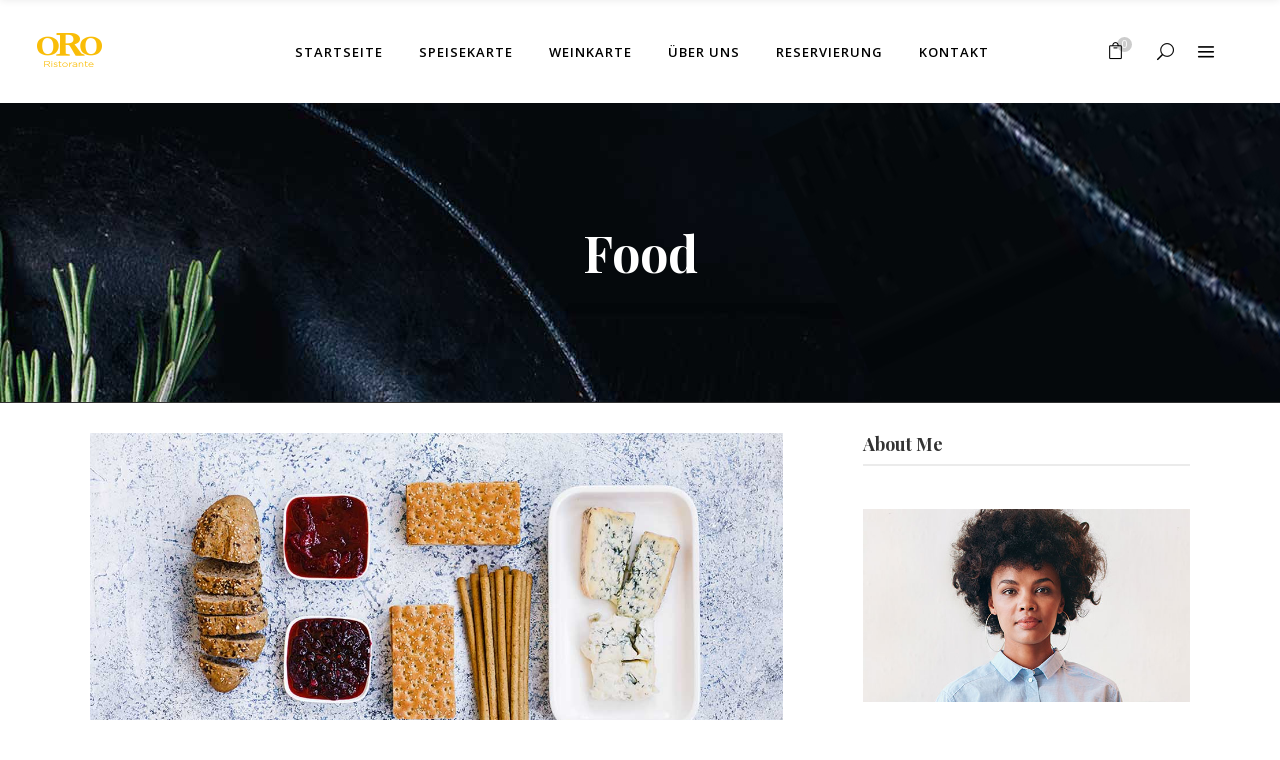

--- FILE ---
content_type: text/html; charset=UTF-8
request_url: https://oro-bergedorf.de/category/creative/food
body_size: 32706
content:
<!DOCTYPE html>
<html lang="de">
<head>
    	
        <meta charset="UTF-8"/>
        <link rel="profile" href="http://gmpg.org/xfn/11"/>
        
                <meta name="viewport" content="width=device-width,initial-scale=1,user-scalable=no">
        
	<title>Food &#8211; oro ristorante</title>
<script type="application/javascript">var eltdCoreAjaxUrl = "https://oro-bergedorf.de/wp-admin/admin-ajax.php"</script><script type="application/javascript">var ElatedAjaxUrl = "https://oro-bergedorf.de/wp-admin/admin-ajax.php"</script><meta name='robots' content='max-image-preview:large' />
<link rel='dns-prefetch' href='//fonts.googleapis.com' />
<link rel="alternate" type="application/rss+xml" title="oro ristorante &raquo; Feed" href="https://oro-bergedorf.de/feed" />
<link rel="alternate" type="application/rss+xml" title="oro ristorante &raquo; Kommentar-Feed" href="https://oro-bergedorf.de/comments/feed" />
<link rel="alternate" type="application/rss+xml" title="oro ristorante &raquo; Food Kategorie-Feed" href="https://oro-bergedorf.de/category/creative/food/feed" />
<style id='wp-img-auto-sizes-contain-inline-css' type='text/css'>
img:is([sizes=auto i],[sizes^="auto," i]){contain-intrinsic-size:3000px 1500px}
/*# sourceURL=wp-img-auto-sizes-contain-inline-css */
</style>
<style id='wp-emoji-styles-inline-css' type='text/css'>

	img.wp-smiley, img.emoji {
		display: inline !important;
		border: none !important;
		box-shadow: none !important;
		height: 1em !important;
		width: 1em !important;
		margin: 0 0.07em !important;
		vertical-align: -0.1em !important;
		background: none !important;
		padding: 0 !important;
	}
/*# sourceURL=wp-emoji-styles-inline-css */
</style>
<style id='wp-block-library-inline-css' type='text/css'>
:root{--wp-block-synced-color:#7a00df;--wp-block-synced-color--rgb:122,0,223;--wp-bound-block-color:var(--wp-block-synced-color);--wp-editor-canvas-background:#ddd;--wp-admin-theme-color:#007cba;--wp-admin-theme-color--rgb:0,124,186;--wp-admin-theme-color-darker-10:#006ba1;--wp-admin-theme-color-darker-10--rgb:0,107,160.5;--wp-admin-theme-color-darker-20:#005a87;--wp-admin-theme-color-darker-20--rgb:0,90,135;--wp-admin-border-width-focus:2px}@media (min-resolution:192dpi){:root{--wp-admin-border-width-focus:1.5px}}.wp-element-button{cursor:pointer}:root .has-very-light-gray-background-color{background-color:#eee}:root .has-very-dark-gray-background-color{background-color:#313131}:root .has-very-light-gray-color{color:#eee}:root .has-very-dark-gray-color{color:#313131}:root .has-vivid-green-cyan-to-vivid-cyan-blue-gradient-background{background:linear-gradient(135deg,#00d084,#0693e3)}:root .has-purple-crush-gradient-background{background:linear-gradient(135deg,#34e2e4,#4721fb 50%,#ab1dfe)}:root .has-hazy-dawn-gradient-background{background:linear-gradient(135deg,#faaca8,#dad0ec)}:root .has-subdued-olive-gradient-background{background:linear-gradient(135deg,#fafae1,#67a671)}:root .has-atomic-cream-gradient-background{background:linear-gradient(135deg,#fdd79a,#004a59)}:root .has-nightshade-gradient-background{background:linear-gradient(135deg,#330968,#31cdcf)}:root .has-midnight-gradient-background{background:linear-gradient(135deg,#020381,#2874fc)}:root{--wp--preset--font-size--normal:16px;--wp--preset--font-size--huge:42px}.has-regular-font-size{font-size:1em}.has-larger-font-size{font-size:2.625em}.has-normal-font-size{font-size:var(--wp--preset--font-size--normal)}.has-huge-font-size{font-size:var(--wp--preset--font-size--huge)}.has-text-align-center{text-align:center}.has-text-align-left{text-align:left}.has-text-align-right{text-align:right}.has-fit-text{white-space:nowrap!important}#end-resizable-editor-section{display:none}.aligncenter{clear:both}.items-justified-left{justify-content:flex-start}.items-justified-center{justify-content:center}.items-justified-right{justify-content:flex-end}.items-justified-space-between{justify-content:space-between}.screen-reader-text{border:0;clip-path:inset(50%);height:1px;margin:-1px;overflow:hidden;padding:0;position:absolute;width:1px;word-wrap:normal!important}.screen-reader-text:focus{background-color:#ddd;clip-path:none;color:#444;display:block;font-size:1em;height:auto;left:5px;line-height:normal;padding:15px 23px 14px;text-decoration:none;top:5px;width:auto;z-index:100000}html :where(.has-border-color){border-style:solid}html :where([style*=border-top-color]){border-top-style:solid}html :where([style*=border-right-color]){border-right-style:solid}html :where([style*=border-bottom-color]){border-bottom-style:solid}html :where([style*=border-left-color]){border-left-style:solid}html :where([style*=border-width]){border-style:solid}html :where([style*=border-top-width]){border-top-style:solid}html :where([style*=border-right-width]){border-right-style:solid}html :where([style*=border-bottom-width]){border-bottom-style:solid}html :where([style*=border-left-width]){border-left-style:solid}html :where(img[class*=wp-image-]){height:auto;max-width:100%}:where(figure){margin:0 0 1em}html :where(.is-position-sticky){--wp-admin--admin-bar--position-offset:var(--wp-admin--admin-bar--height,0px)}@media screen and (max-width:600px){html :where(.is-position-sticky){--wp-admin--admin-bar--position-offset:0px}}

/*# sourceURL=wp-block-library-inline-css */
</style><link rel='stylesheet' id='wc-blocks-style-css' href='https://oro-bergedorf.de/wp-content/plugins/woocommerce/assets/client/blocks/wc-blocks.css?ver=wc-8.9.4' type='text/css' media='all' />
<style id='global-styles-inline-css' type='text/css'>
:root{--wp--preset--aspect-ratio--square: 1;--wp--preset--aspect-ratio--4-3: 4/3;--wp--preset--aspect-ratio--3-4: 3/4;--wp--preset--aspect-ratio--3-2: 3/2;--wp--preset--aspect-ratio--2-3: 2/3;--wp--preset--aspect-ratio--16-9: 16/9;--wp--preset--aspect-ratio--9-16: 9/16;--wp--preset--color--black: #000000;--wp--preset--color--cyan-bluish-gray: #abb8c3;--wp--preset--color--white: #ffffff;--wp--preset--color--pale-pink: #f78da7;--wp--preset--color--vivid-red: #cf2e2e;--wp--preset--color--luminous-vivid-orange: #ff6900;--wp--preset--color--luminous-vivid-amber: #fcb900;--wp--preset--color--light-green-cyan: #7bdcb5;--wp--preset--color--vivid-green-cyan: #00d084;--wp--preset--color--pale-cyan-blue: #8ed1fc;--wp--preset--color--vivid-cyan-blue: #0693e3;--wp--preset--color--vivid-purple: #9b51e0;--wp--preset--gradient--vivid-cyan-blue-to-vivid-purple: linear-gradient(135deg,rgb(6,147,227) 0%,rgb(155,81,224) 100%);--wp--preset--gradient--light-green-cyan-to-vivid-green-cyan: linear-gradient(135deg,rgb(122,220,180) 0%,rgb(0,208,130) 100%);--wp--preset--gradient--luminous-vivid-amber-to-luminous-vivid-orange: linear-gradient(135deg,rgb(252,185,0) 0%,rgb(255,105,0) 100%);--wp--preset--gradient--luminous-vivid-orange-to-vivid-red: linear-gradient(135deg,rgb(255,105,0) 0%,rgb(207,46,46) 100%);--wp--preset--gradient--very-light-gray-to-cyan-bluish-gray: linear-gradient(135deg,rgb(238,238,238) 0%,rgb(169,184,195) 100%);--wp--preset--gradient--cool-to-warm-spectrum: linear-gradient(135deg,rgb(74,234,220) 0%,rgb(151,120,209) 20%,rgb(207,42,186) 40%,rgb(238,44,130) 60%,rgb(251,105,98) 80%,rgb(254,248,76) 100%);--wp--preset--gradient--blush-light-purple: linear-gradient(135deg,rgb(255,206,236) 0%,rgb(152,150,240) 100%);--wp--preset--gradient--blush-bordeaux: linear-gradient(135deg,rgb(254,205,165) 0%,rgb(254,45,45) 50%,rgb(107,0,62) 100%);--wp--preset--gradient--luminous-dusk: linear-gradient(135deg,rgb(255,203,112) 0%,rgb(199,81,192) 50%,rgb(65,88,208) 100%);--wp--preset--gradient--pale-ocean: linear-gradient(135deg,rgb(255,245,203) 0%,rgb(182,227,212) 50%,rgb(51,167,181) 100%);--wp--preset--gradient--electric-grass: linear-gradient(135deg,rgb(202,248,128) 0%,rgb(113,206,126) 100%);--wp--preset--gradient--midnight: linear-gradient(135deg,rgb(2,3,129) 0%,rgb(40,116,252) 100%);--wp--preset--font-size--small: 13px;--wp--preset--font-size--medium: 20px;--wp--preset--font-size--large: 36px;--wp--preset--font-size--x-large: 42px;--wp--preset--spacing--20: 0.44rem;--wp--preset--spacing--30: 0.67rem;--wp--preset--spacing--40: 1rem;--wp--preset--spacing--50: 1.5rem;--wp--preset--spacing--60: 2.25rem;--wp--preset--spacing--70: 3.38rem;--wp--preset--spacing--80: 5.06rem;--wp--preset--shadow--natural: 6px 6px 9px rgba(0, 0, 0, 0.2);--wp--preset--shadow--deep: 12px 12px 50px rgba(0, 0, 0, 0.4);--wp--preset--shadow--sharp: 6px 6px 0px rgba(0, 0, 0, 0.2);--wp--preset--shadow--outlined: 6px 6px 0px -3px rgb(255, 255, 255), 6px 6px rgb(0, 0, 0);--wp--preset--shadow--crisp: 6px 6px 0px rgb(0, 0, 0);}:where(.is-layout-flex){gap: 0.5em;}:where(.is-layout-grid){gap: 0.5em;}body .is-layout-flex{display: flex;}.is-layout-flex{flex-wrap: wrap;align-items: center;}.is-layout-flex > :is(*, div){margin: 0;}body .is-layout-grid{display: grid;}.is-layout-grid > :is(*, div){margin: 0;}:where(.wp-block-columns.is-layout-flex){gap: 2em;}:where(.wp-block-columns.is-layout-grid){gap: 2em;}:where(.wp-block-post-template.is-layout-flex){gap: 1.25em;}:where(.wp-block-post-template.is-layout-grid){gap: 1.25em;}.has-black-color{color: var(--wp--preset--color--black) !important;}.has-cyan-bluish-gray-color{color: var(--wp--preset--color--cyan-bluish-gray) !important;}.has-white-color{color: var(--wp--preset--color--white) !important;}.has-pale-pink-color{color: var(--wp--preset--color--pale-pink) !important;}.has-vivid-red-color{color: var(--wp--preset--color--vivid-red) !important;}.has-luminous-vivid-orange-color{color: var(--wp--preset--color--luminous-vivid-orange) !important;}.has-luminous-vivid-amber-color{color: var(--wp--preset--color--luminous-vivid-amber) !important;}.has-light-green-cyan-color{color: var(--wp--preset--color--light-green-cyan) !important;}.has-vivid-green-cyan-color{color: var(--wp--preset--color--vivid-green-cyan) !important;}.has-pale-cyan-blue-color{color: var(--wp--preset--color--pale-cyan-blue) !important;}.has-vivid-cyan-blue-color{color: var(--wp--preset--color--vivid-cyan-blue) !important;}.has-vivid-purple-color{color: var(--wp--preset--color--vivid-purple) !important;}.has-black-background-color{background-color: var(--wp--preset--color--black) !important;}.has-cyan-bluish-gray-background-color{background-color: var(--wp--preset--color--cyan-bluish-gray) !important;}.has-white-background-color{background-color: var(--wp--preset--color--white) !important;}.has-pale-pink-background-color{background-color: var(--wp--preset--color--pale-pink) !important;}.has-vivid-red-background-color{background-color: var(--wp--preset--color--vivid-red) !important;}.has-luminous-vivid-orange-background-color{background-color: var(--wp--preset--color--luminous-vivid-orange) !important;}.has-luminous-vivid-amber-background-color{background-color: var(--wp--preset--color--luminous-vivid-amber) !important;}.has-light-green-cyan-background-color{background-color: var(--wp--preset--color--light-green-cyan) !important;}.has-vivid-green-cyan-background-color{background-color: var(--wp--preset--color--vivid-green-cyan) !important;}.has-pale-cyan-blue-background-color{background-color: var(--wp--preset--color--pale-cyan-blue) !important;}.has-vivid-cyan-blue-background-color{background-color: var(--wp--preset--color--vivid-cyan-blue) !important;}.has-vivid-purple-background-color{background-color: var(--wp--preset--color--vivid-purple) !important;}.has-black-border-color{border-color: var(--wp--preset--color--black) !important;}.has-cyan-bluish-gray-border-color{border-color: var(--wp--preset--color--cyan-bluish-gray) !important;}.has-white-border-color{border-color: var(--wp--preset--color--white) !important;}.has-pale-pink-border-color{border-color: var(--wp--preset--color--pale-pink) !important;}.has-vivid-red-border-color{border-color: var(--wp--preset--color--vivid-red) !important;}.has-luminous-vivid-orange-border-color{border-color: var(--wp--preset--color--luminous-vivid-orange) !important;}.has-luminous-vivid-amber-border-color{border-color: var(--wp--preset--color--luminous-vivid-amber) !important;}.has-light-green-cyan-border-color{border-color: var(--wp--preset--color--light-green-cyan) !important;}.has-vivid-green-cyan-border-color{border-color: var(--wp--preset--color--vivid-green-cyan) !important;}.has-pale-cyan-blue-border-color{border-color: var(--wp--preset--color--pale-cyan-blue) !important;}.has-vivid-cyan-blue-border-color{border-color: var(--wp--preset--color--vivid-cyan-blue) !important;}.has-vivid-purple-border-color{border-color: var(--wp--preset--color--vivid-purple) !important;}.has-vivid-cyan-blue-to-vivid-purple-gradient-background{background: var(--wp--preset--gradient--vivid-cyan-blue-to-vivid-purple) !important;}.has-light-green-cyan-to-vivid-green-cyan-gradient-background{background: var(--wp--preset--gradient--light-green-cyan-to-vivid-green-cyan) !important;}.has-luminous-vivid-amber-to-luminous-vivid-orange-gradient-background{background: var(--wp--preset--gradient--luminous-vivid-amber-to-luminous-vivid-orange) !important;}.has-luminous-vivid-orange-to-vivid-red-gradient-background{background: var(--wp--preset--gradient--luminous-vivid-orange-to-vivid-red) !important;}.has-very-light-gray-to-cyan-bluish-gray-gradient-background{background: var(--wp--preset--gradient--very-light-gray-to-cyan-bluish-gray) !important;}.has-cool-to-warm-spectrum-gradient-background{background: var(--wp--preset--gradient--cool-to-warm-spectrum) !important;}.has-blush-light-purple-gradient-background{background: var(--wp--preset--gradient--blush-light-purple) !important;}.has-blush-bordeaux-gradient-background{background: var(--wp--preset--gradient--blush-bordeaux) !important;}.has-luminous-dusk-gradient-background{background: var(--wp--preset--gradient--luminous-dusk) !important;}.has-pale-ocean-gradient-background{background: var(--wp--preset--gradient--pale-ocean) !important;}.has-electric-grass-gradient-background{background: var(--wp--preset--gradient--electric-grass) !important;}.has-midnight-gradient-background{background: var(--wp--preset--gradient--midnight) !important;}.has-small-font-size{font-size: var(--wp--preset--font-size--small) !important;}.has-medium-font-size{font-size: var(--wp--preset--font-size--medium) !important;}.has-large-font-size{font-size: var(--wp--preset--font-size--large) !important;}.has-x-large-font-size{font-size: var(--wp--preset--font-size--x-large) !important;}
/*# sourceURL=global-styles-inline-css */
</style>

<style id='classic-theme-styles-inline-css' type='text/css'>
/*! This file is auto-generated */
.wp-block-button__link{color:#fff;background-color:#32373c;border-radius:9999px;box-shadow:none;text-decoration:none;padding:calc(.667em + 2px) calc(1.333em + 2px);font-size:1.125em}.wp-block-file__button{background:#32373c;color:#fff;text-decoration:none}
/*# sourceURL=/wp-includes/css/classic-themes.min.css */
</style>
<link rel='stylesheet' id='contact-form-7-css' href='https://oro-bergedorf.de/wp-content/plugins/contact-form-7/includes/css/styles.css?ver=5.9.5' type='text/css' media='all' />
<link rel='stylesheet' id='ctf_styles-css' href='https://oro-bergedorf.de/wp-content/plugins/custom-twitter-feeds/css/ctf-styles.min.css?ver=2.2.2' type='text/css' media='all' />
<link rel='stylesheet' id='select2-css' href='https://oro-bergedorf.de/wp-content/themes/savory/framework/admin/assets/css/select2.min.css?ver=6.9' type='text/css' media='all' />
<link rel='stylesheet' id='eltd_core-dashboard-style-css' href='https://oro-bergedorf.de/wp-content/plugins/eltd-core/core-dashboard/assets/css/core-dashboard.min.css?ver=6.9' type='text/css' media='all' />
<style id='woocommerce-inline-inline-css' type='text/css'>
.woocommerce form .form-row .required { visibility: visible; }
/*# sourceURL=woocommerce-inline-inline-css */
</style>
<link rel='stylesheet' id='flatpicker-css' href='https://oro-bergedorf.de/wp-content/plugins/wp-cafe/assets/css/flatpickr.min.css?ver=2.2.25' type='text/css' media='all' />
<link rel='stylesheet' id='jquery-timepicker-css' href='https://oro-bergedorf.de/wp-content/plugins/wp-cafe/assets/css/jquery.timepicker.min.css?ver=2.2.25' type='text/css' media='all' />
<link rel='stylesheet' id='wpc-icon-css' href='https://oro-bergedorf.de/wp-content/plugins/wp-cafe/assets/css/wpc-icon.css?ver=2.2.25' type='text/css' media='all' />
<link rel='stylesheet' id='wpc-public-css' href='https://oro-bergedorf.de/wp-content/plugins/wp-cafe/assets/css/wpc-public.css?ver=2.2.25' type='text/css' media='all' />
<link rel='stylesheet' id='wpc-pro-admin-css' href='https://oro-bergedorf.de/wp-content/plugins/wpcafe-pro/assets/css/wpc-admin-pro.css?ver=2.2.21' type='text/css' media='all' />
<link rel='stylesheet' id='swiper-bundle-css' href='https://oro-bergedorf.de/wp-content/plugins/wpcafe-pro/assets/css/swiper-bundle.min.css?ver=2.2.21' type='text/css' media='all' />
<link rel='stylesheet' id='jquery-mCustomScrollbar-min-css' href='https://oro-bergedorf.de/wp-content/plugins/wpcafe-pro/assets/css/jquery.mCustomScrollbar.min.css?ver=2.2.21' type='text/css' media='all' />
<link rel='stylesheet' id='wpc-public-pro-css' href='https://oro-bergedorf.de/wp-content/plugins/wpcafe-pro/assets/css/wpc-public-pro.css?ver=2.2.21' type='text/css' media='all' />
<link rel='stylesheet' id='wpc-delivery-css' href='https://oro-bergedorf.de/wp-content/plugins/wpcafe-pro/core/modules/food-delivery/assets/css/delivery-map.css?ver=2.2.21' type='text/css' media='all' />
<link rel='stylesheet' id='pickup-delivery-style-css' href='https://oro-bergedorf.de/wp-content/plugins/wpcafe-pro/core/modules/pickup-delivery/assets/css/style.css?ver=2.2.21' type='text/css' media='all' />
<link rel='stylesheet' id='savory-elated-default-style-css' href='https://oro-bergedorf.de/wp-content/themes/savory/style.css?ver=6.9' type='text/css' media='all' />
<link rel='stylesheet' id='savory-elated-modules-plugins-css' href='https://oro-bergedorf.de/wp-content/themes/savory/assets/css/plugins.min.css?ver=6.9' type='text/css' media='all' />
<link rel='stylesheet' id='savory-elated-modules-css' href='https://oro-bergedorf.de/wp-content/themes/savory/assets/css/modules.min.css?ver=6.9' type='text/css' media='all' />
<style id='savory-elated-modules-inline-css' type='text/css'>
.page-template-landing-page .eltd-ptf-centered .eltd-portfolio-list-holder article .eltd-item-text-overlay{
 background-color: rgba(0,0,0,0.7);
}


.page-template-landing-page .eltd-portfolio-list-holder-outer.eltd-ptf-gallery.eltd-ptf-large-spacing .eltd-portfolio-list-holder{
	margin: 0 -21px;
}

.page-template-landing-page .eltd-portfolio-list-holder-outer.eltd-ptf-gallery.eltd-ptf-large-spacing article{
	padding: 0 21px;
        margin: 0 0 42px;    
}
 .page-template-landing-page .eltd-portfolio-list-holder-outer.eltd-ptf-gallery.eltd-ptf-large-spacing article   .eltd-item-image-holder{
-webkit-box-shadow: 3px 3px 30px 3px rgba(0,0,0,.2);
    -moz-box-shadow: 3px 3px 30px 3px rgba(0,0,0,.2);
    box-shadow: 3px 3px 30px 3px rgba(0,0,0,.2);
}
@media only screen and (max-width: 600px){
      .page-template-landing-page .eltd-section-title-outer-holder .eltd-section-title-title-holder .eltd-section-title{
	   font-size: 55px !important;
      }
}
.eltd-vertical-align-containers .eltd-position-center:before, .eltd-vertical-align-containers .eltd-position-left:before, .eltd-vertical-align-containers .eltd-position-right:before {
margin-right: 0;
}

.woocommerce .product .eltd-product-image-holder .eltd-product-image-overlay-inner .eltd-btn > span {
    pointer-events: none;
}

div#mep_0 {
    min-width: 0 !important;
}

/* gallery in footer and side area -  3 columns */
.eltd-footer-inner .widget .eltd-image-gallery .eltd-image-gallery-grid.eltd-gallery-columns-3 .eltd-gallery-image,
.eltd-side-menu .widget .eltd-image-gallery .eltd-image-gallery-grid.eltd-gallery-columns-3 .eltd-gallery-image {
    margin-right: 10px;
    margin-bottom: 10px;
    width: calc((100% - 20px)/ 3)
}

.eltd-footer-inner .widget .eltd-image-gallery .eltd-image-gallery-grid.eltd-gallery-columns-3 .eltd-gallery-image:nth-child(3n),
.eltd-side-menu .widget .eltd-image-gallery .eltd-image-gallery-grid.eltd-gallery-columns-3 .eltd-gallery-image:nth-child(3n){
    margin-right: 0;
}

@media screen and (max-width: 1024px) {
    .eltd-footer-inner .widget .eltd-image-gallery .eltd-image-gallery-grid.eltd-gallery-columns-3 .eltd-gallery-image,
    .eltd-side-menu .widget .eltd-image-gallery .eltd-image-gallery-grid.eltd-gallery-columns-3 .eltd-gallery-image {
        width: calc((100% - 20px)/ 2)
    }
    
    .eltd-footer-inner .widget .eltd-image-gallery .eltd-image-gallery-grid.eltd-gallery-columns-3 .eltd-gallery-image:nth-child(2n),
    .eltd-side-menu .widget .eltd-image-gallery .eltd-image-gallery-grid.eltd-gallery-columns-3 .eltd-gallery-image:nth-child(2n) {
        margin-right: 0;
    }

    .eltd-footer-inner .widget .eltd-image-gallery .eltd-image-gallery-grid.eltd-gallery-columns-3 .eltd-gallery-image:nth-child(3n),
    .eltd-side-menu .widget .eltd-image-gallery .eltd-image-gallery-grid.eltd-gallery-columns-3 .eltd-gallery-image:nth-child(3n) {
        margin-right: 10px;
    }
}

/* footer twitter link */
.eltd-footer-link-twitter {
    color: rgb(223, 222, 222);
}

.eltd-footer-link-twitter:hover {
    color: rgb(134, 134, 134);
}
/*# sourceURL=savory-elated-modules-inline-css */
</style>
<link rel='stylesheet' id='eltd-font_awesome-css' href='https://oro-bergedorf.de/wp-content/themes/savory/assets/css/font-awesome/css/font-awesome.min.css?ver=6.9' type='text/css' media='all' />
<link rel='stylesheet' id='eltd-font_elegant-css' href='https://oro-bergedorf.de/wp-content/themes/savory/assets/css/elegant-icons/style.min.css?ver=6.9' type='text/css' media='all' />
<link rel='stylesheet' id='eltd-ion_icons-css' href='https://oro-bergedorf.de/wp-content/themes/savory/assets/css/ion-icons/css/ionicons.min.css?ver=6.9' type='text/css' media='all' />
<link rel='stylesheet' id='eltd-linea_icons-css' href='https://oro-bergedorf.de/wp-content/themes/savory/assets/css/linea-icons/style.css?ver=6.9' type='text/css' media='all' />
<link rel='stylesheet' id='eltd-simple_line_icons-css' href='https://oro-bergedorf.de/wp-content/themes/savory/assets/css/simple-line-icons/simple-line-icons.css?ver=6.9' type='text/css' media='all' />
<link rel='stylesheet' id='eltd-dripicons-css' href='https://oro-bergedorf.de/wp-content/themes/savory/assets/css/dripicons/dripicons.css?ver=6.9' type='text/css' media='all' />
<link rel='stylesheet' id='eltd-linear_icons-css' href='https://oro-bergedorf.de/wp-content/themes/savory/assets/css/linear-icons/style.css?ver=6.9' type='text/css' media='all' />
<link rel='stylesheet' id='savory-elated-blog-css' href='https://oro-bergedorf.de/wp-content/themes/savory/assets/css/blog.min.css?ver=6.9' type='text/css' media='all' />
<link rel='stylesheet' id='mediaelement-css' href='https://oro-bergedorf.de/wp-includes/js/mediaelement/mediaelementplayer-legacy.min.css?ver=4.2.17' type='text/css' media='all' />
<link rel='stylesheet' id='wp-mediaelement-css' href='https://oro-bergedorf.de/wp-includes/js/mediaelement/wp-mediaelement.min.css?ver=6.9' type='text/css' media='all' />
<link rel='stylesheet' id='savory-elated-woocommerce-css' href='https://oro-bergedorf.de/wp-content/themes/savory/assets/css/woocommerce.min.css?ver=6.9' type='text/css' media='all' />
<link rel='stylesheet' id='savory-elated-style-dynamic-css' href='https://oro-bergedorf.de/wp-content/themes/savory/assets/css/style_dynamic.css?ver=1714909401' type='text/css' media='all' />
<link rel='stylesheet' id='savory-elated-modules-responsive-css' href='https://oro-bergedorf.de/wp-content/themes/savory/assets/css/modules-responsive.min.css?ver=6.9' type='text/css' media='all' />
<link rel='stylesheet' id='savory-elated-blog-responsive-css' href='https://oro-bergedorf.de/wp-content/themes/savory/assets/css/blog-responsive.min.css?ver=6.9' type='text/css' media='all' />
<link rel='stylesheet' id='savory-elated-woocommerce-responsive-css' href='https://oro-bergedorf.de/wp-content/themes/savory/assets/css/woocommerce-responsive.min.css?ver=6.9' type='text/css' media='all' />
<link rel='stylesheet' id='savory-elated-style-dynamic-responsive-css' href='https://oro-bergedorf.de/wp-content/themes/savory/assets/css/style_dynamic_responsive.css?ver=1714909401' type='text/css' media='all' />
<link rel='stylesheet' id='savory-elated-google-fonts-css' href='https://fonts.googleapis.com/css?family=Open+Sans%3A100%2C200%2C300%2C400%2C500%2C600%2C700%2C800%2C900%7CPlayfair+Display%3A100%2C200%2C300%2C400%2C500%2C600%2C700%2C800%2C900%7CCovered+By+Your+Grace%3A100%2C200%2C300%2C400%2C500%2C600%2C700%2C800%2C900%7COpen+Sans%3A100%2C200%2C300%2C400%2C500%2C600%2C700%2C800%2C900&#038;subset=latin-ext&#038;ver=1.0.0' type='text/css' media='all' />
<link rel='stylesheet' id='js_composer_front-css' href='https://oro-bergedorf.de/wp-content/plugins/js_composer/assets/css/js_composer.min.css?ver=7.5' type='text/css' media='all' />
<script type="text/template" id="tmpl-variation-template">
	<div class="woocommerce-variation-description">{{{ data.variation.variation_description }}}</div>
	<div class="woocommerce-variation-price">{{{ data.variation.price_html }}}</div>
	<div class="woocommerce-variation-availability">{{{ data.variation.availability_html }}}</div>
</script>
<script type="text/template" id="tmpl-unavailable-variation-template">
	<p>Sorry, this product is unavailable. Please choose a different combination.</p>
</script>
<script type="text/javascript" src="https://oro-bergedorf.de/wp-includes/js/jquery/jquery.min.js?ver=3.7.1" id="jquery-core-js"></script>
<script type="text/javascript" src="https://oro-bergedorf.de/wp-includes/js/jquery/jquery-migrate.min.js?ver=3.4.1" id="jquery-migrate-js"></script>
<script type="text/javascript" src="https://oro-bergedorf.de/wp-content/plugins/woocommerce/assets/js/jquery-blockui/jquery.blockUI.min.js?ver=2.7.0-wc.8.9.4" id="jquery-blockui-js" data-wp-strategy="defer"></script>
<script type="text/javascript" id="wc-add-to-cart-js-extra">
/* <![CDATA[ */
var wc_add_to_cart_params = {"ajax_url":"/wp-admin/admin-ajax.php","wc_ajax_url":"/?wc-ajax=%%endpoint%%","i18n_view_cart":"View cart","cart_url":"https://oro-bergedorf.de/warenkorb","is_cart":"","cart_redirect_after_add":"no"};
//# sourceURL=wc-add-to-cart-js-extra
/* ]]> */
</script>
<script type="text/javascript" src="https://oro-bergedorf.de/wp-content/plugins/woocommerce/assets/js/frontend/add-to-cart.min.js?ver=8.9.4" id="wc-add-to-cart-js" data-wp-strategy="defer"></script>
<script type="text/javascript" src="https://oro-bergedorf.de/wp-content/plugins/woocommerce/assets/js/js-cookie/js.cookie.min.js?ver=2.1.4-wc.8.9.4" id="js-cookie-js" defer="defer" data-wp-strategy="defer"></script>
<script type="text/javascript" id="woocommerce-js-extra">
/* <![CDATA[ */
var woocommerce_params = {"ajax_url":"/wp-admin/admin-ajax.php","wc_ajax_url":"/?wc-ajax=%%endpoint%%"};
//# sourceURL=woocommerce-js-extra
/* ]]> */
</script>
<script type="text/javascript" src="https://oro-bergedorf.de/wp-content/plugins/woocommerce/assets/js/frontend/woocommerce.min.js?ver=8.9.4" id="woocommerce-js" defer="defer" data-wp-strategy="defer"></script>
<script type="text/javascript" src="https://oro-bergedorf.de/wp-content/plugins/js_composer/assets/js/vendors/woocommerce-add-to-cart.js?ver=7.5" id="vc_woocommerce-add-to-cart-js-js"></script>
<script type="text/javascript" id="wc-cart-fragments-js-extra">
/* <![CDATA[ */
var wc_cart_fragments_params = {"ajax_url":"/wp-admin/admin-ajax.php","wc_ajax_url":"/?wc-ajax=%%endpoint%%","cart_hash_key":"wc_cart_hash_f0b050dccfc8829429537c27228f1135","fragment_name":"wc_fragments_f0b050dccfc8829429537c27228f1135","request_timeout":"5000"};
//# sourceURL=wc-cart-fragments-js-extra
/* ]]> */
</script>
<script type="text/javascript" src="https://oro-bergedorf.de/wp-content/plugins/woocommerce/assets/js/frontend/cart-fragments.min.js?ver=8.9.4" id="wc-cart-fragments-js" defer="defer" data-wp-strategy="defer"></script>
<script type="text/javascript" src="https://oro-bergedorf.de/wp-includes/js/underscore.min.js?ver=1.13.7" id="underscore-js"></script>
<script type="text/javascript" id="wp-util-js-extra">
/* <![CDATA[ */
var _wpUtilSettings = {"ajax":{"url":"/wp-admin/admin-ajax.php"}};
//# sourceURL=wp-util-js-extra
/* ]]> */
</script>
<script type="text/javascript" src="https://oro-bergedorf.de/wp-includes/js/wp-util.min.js?ver=6.9" id="wp-util-js"></script>
<script type="text/javascript" id="wc-add-to-cart-variation-js-extra">
/* <![CDATA[ */
var wc_add_to_cart_variation_params = {"wc_ajax_url":"/?wc-ajax=%%endpoint%%","i18n_no_matching_variations_text":"Sorry, no products matched your selection. Please choose a different combination.","i18n_make_a_selection_text":"Please select some product options before adding this product to your cart.","i18n_unavailable_text":"Sorry, this product is unavailable. Please choose a different combination."};
//# sourceURL=wc-add-to-cart-variation-js-extra
/* ]]> */
</script>
<script type="text/javascript" src="https://oro-bergedorf.de/wp-content/plugins/woocommerce/assets/js/frontend/add-to-cart-variation.min.js?ver=8.9.4" id="wc-add-to-cart-variation-js" defer="defer" data-wp-strategy="defer"></script>
<script type="text/javascript" src="https://oro-bergedorf.de/wp-content/plugins/woocommerce/assets/js/zoom/jquery.zoom.min.js?ver=1.7.21-wc.8.9.4" id="zoom-js" defer="defer" data-wp-strategy="defer"></script>
<script type="text/javascript" id="pickup-delivery-scripts-js-extra">
/* <![CDATA[ */
var pickup_delivery_obj = {"ajax_url":"https://oro-bergedorf.de/wp-admin/admin-ajax.php"};
//# sourceURL=pickup-delivery-scripts-js-extra
/* ]]> */
</script>
<script type="text/javascript" src="https://oro-bergedorf.de/wp-content/plugins/wpcafe-pro/core/modules/pickup-delivery/assets/js/scripts.js?ver=2.2.21" id="pickup-delivery-scripts-js"></script>
<script></script><link rel="https://api.w.org/" href="https://oro-bergedorf.de/wp-json/" /><link rel="alternate" title="JSON" type="application/json" href="https://oro-bergedorf.de/wp-json/wp/v2/categories/21" /><link rel="EditURI" type="application/rsd+xml" title="RSD" href="https://oro-bergedorf.de/xmlrpc.php?rsd" />
<meta name="generator" content="WordPress 6.9" />
<meta name="generator" content="WooCommerce 8.9.4" />
		<script>
			( function() {
				window.onpageshow = function( event ) {
					// Defined window.wpforms means that a form exists on a page.
					// If so and back/forward button has been clicked,
					// force reload a page to prevent the submit button state stuck.
					if ( typeof window.wpforms !== 'undefined' && event.persisted ) {
						window.location.reload();
					}
				};
			}() );
		</script>
				<div class="wpc-product-popup-content" id="popup_wrapper">
			<div class="wpc-popup-wrap" id="product_popup">
			<div class="wpc-popup-wrap-inner">
					<button class="wpc-close wpc-btn"> <i>x</i></button>
					<div class="wpc_variation_popup_content"> </div>
			</div>
			</div>
		</div>
			<noscript><style>.woocommerce-product-gallery{ opacity: 1 !important; }</style></noscript>
	<meta name="generator" content="Powered by WPBakery Page Builder - drag and drop page builder for WordPress."/>
<meta name="generator" content="Powered by Slider Revolution 6.6.20 - responsive, Mobile-Friendly Slider Plugin for WordPress with comfortable drag and drop interface." />
<script>function setREVStartSize(e){
			//window.requestAnimationFrame(function() {
				window.RSIW = window.RSIW===undefined ? window.innerWidth : window.RSIW;
				window.RSIH = window.RSIH===undefined ? window.innerHeight : window.RSIH;
				try {
					var pw = document.getElementById(e.c).parentNode.offsetWidth,
						newh;
					pw = pw===0 || isNaN(pw) || (e.l=="fullwidth" || e.layout=="fullwidth") ? window.RSIW : pw;
					e.tabw = e.tabw===undefined ? 0 : parseInt(e.tabw);
					e.thumbw = e.thumbw===undefined ? 0 : parseInt(e.thumbw);
					e.tabh = e.tabh===undefined ? 0 : parseInt(e.tabh);
					e.thumbh = e.thumbh===undefined ? 0 : parseInt(e.thumbh);
					e.tabhide = e.tabhide===undefined ? 0 : parseInt(e.tabhide);
					e.thumbhide = e.thumbhide===undefined ? 0 : parseInt(e.thumbhide);
					e.mh = e.mh===undefined || e.mh=="" || e.mh==="auto" ? 0 : parseInt(e.mh,0);
					if(e.layout==="fullscreen" || e.l==="fullscreen")
						newh = Math.max(e.mh,window.RSIH);
					else{
						e.gw = Array.isArray(e.gw) ? e.gw : [e.gw];
						for (var i in e.rl) if (e.gw[i]===undefined || e.gw[i]===0) e.gw[i] = e.gw[i-1];
						e.gh = e.el===undefined || e.el==="" || (Array.isArray(e.el) && e.el.length==0)? e.gh : e.el;
						e.gh = Array.isArray(e.gh) ? e.gh : [e.gh];
						for (var i in e.rl) if (e.gh[i]===undefined || e.gh[i]===0) e.gh[i] = e.gh[i-1];
											
						var nl = new Array(e.rl.length),
							ix = 0,
							sl;
						e.tabw = e.tabhide>=pw ? 0 : e.tabw;
						e.thumbw = e.thumbhide>=pw ? 0 : e.thumbw;
						e.tabh = e.tabhide>=pw ? 0 : e.tabh;
						e.thumbh = e.thumbhide>=pw ? 0 : e.thumbh;
						for (var i in e.rl) nl[i] = e.rl[i]<window.RSIW ? 0 : e.rl[i];
						sl = nl[0];
						for (var i in nl) if (sl>nl[i] && nl[i]>0) { sl = nl[i]; ix=i;}
						var m = pw>(e.gw[ix]+e.tabw+e.thumbw) ? 1 : (pw-(e.tabw+e.thumbw)) / (e.gw[ix]);
						newh =  (e.gh[ix] * m) + (e.tabh + e.thumbh);
					}
					var el = document.getElementById(e.c);
					if (el!==null && el) el.style.height = newh+"px";
					el = document.getElementById(e.c+"_wrapper");
					if (el!==null && el) {
						el.style.height = newh+"px";
						el.style.display = "block";
					}
				} catch(e){
					console.log("Failure at Presize of Slider:" + e)
				}
			//});
		  };</script>
<noscript><style> .wpb_animate_when_almost_visible { opacity: 1; }</style></noscript><style id="wpforms-css-vars-root">
				:root {
					--wpforms-field-border-radius: 3px;
--wpforms-field-border-style: solid;
--wpforms-field-border-size: 1px;
--wpforms-field-background-color: #ffffff;
--wpforms-field-border-color: rgba( 0, 0, 0, 0.25 );
--wpforms-field-border-color-spare: rgba( 0, 0, 0, 0.25 );
--wpforms-field-text-color: rgba( 0, 0, 0, 0.7 );
--wpforms-field-menu-color: #ffffff;
--wpforms-label-color: rgba( 0, 0, 0, 0.85 );
--wpforms-label-sublabel-color: rgba( 0, 0, 0, 0.55 );
--wpforms-label-error-color: #d63637;
--wpforms-button-border-radius: 3px;
--wpforms-button-border-style: none;
--wpforms-button-border-size: 1px;
--wpforms-button-background-color: #066aab;
--wpforms-button-border-color: #066aab;
--wpforms-button-text-color: #ffffff;
--wpforms-page-break-color: #066aab;
--wpforms-background-image: none;
--wpforms-background-position: center center;
--wpforms-background-repeat: no-repeat;
--wpforms-background-size: cover;
--wpforms-background-width: 100px;
--wpforms-background-height: 100px;
--wpforms-background-color: rgba( 0, 0, 0, 0 );
--wpforms-background-url: none;
--wpforms-container-padding: 0px;
--wpforms-container-border-style: none;
--wpforms-container-border-width: 1px;
--wpforms-container-border-color: #000000;
--wpforms-container-border-radius: 3px;
--wpforms-field-size-input-height: 43px;
--wpforms-field-size-input-spacing: 15px;
--wpforms-field-size-font-size: 16px;
--wpforms-field-size-line-height: 19px;
--wpforms-field-size-padding-h: 14px;
--wpforms-field-size-checkbox-size: 16px;
--wpforms-field-size-sublabel-spacing: 5px;
--wpforms-field-size-icon-size: 1;
--wpforms-label-size-font-size: 16px;
--wpforms-label-size-line-height: 19px;
--wpforms-label-size-sublabel-font-size: 14px;
--wpforms-label-size-sublabel-line-height: 17px;
--wpforms-button-size-font-size: 17px;
--wpforms-button-size-height: 41px;
--wpforms-button-size-padding-h: 15px;
--wpforms-button-size-margin-top: 10px;
--wpforms-container-shadow-size-box-shadow: none;

				}
			</style><style id='wpc-cart-css-inline-css' type='text/css'>
.wpc_background_color { background-color : #000000}
                .wpc_cart_block .wpc_background_color a.button.wc-forward,
                .wpc-food-menu-item .wpc-food-inner-content .wpc-menu-tag li,
                .wpc_cart_block .wpc_cart_icon,
                .picker__holder .picker__box,
                .wpc-food-menu-item .wpc-add-to-cart a,
                .wpc-reservation-field.date.wpc-reservation-calender-field,
                .wpc-category-list-style1 .wpc-category-title a, .wpc-category-list-style3 .wpc-category-title a,
                .wpc-reservation-form .wpc_reservation_user_info,
                body.woocomerce-layout-override-enable.woocommerce-cart .woocommerce .button,
                body.woocomerce-layout-override-enable .woocommerce button.button.alt,
                body.woocomerce-layout-override-enable.archive .products .product .button,
                body.woocomerce-layout-override-enable.archive .products .product .added_to_cart,
                body.woocomerce-layout-override-enable.single-product .products .product .button,
                body.woocomerce-layout-override-enable.single-product .products .product .added_to_cart,
                body.woocomerce-layout-override-enable.woocommerce #respond input#submit,
                .wpc-tab-with-slider .swiper-button-next, .wpc-tab-with-slider .swiper-button-prev, 
                .wpc-food-menu-slider .swiper-button-next, .wpc-food-menu-slider .swiper-button-prev,
                .wpc-food-menu-item .wpc-menu-tag li,
                .reserv-with-food-wrap .mCSB_scrollTools .mCSB_dragger .mCSB_dragger_bar,
                body.woocomerce-layout-override-enable.woocommerce button.button.alt,
                body.woocomerce-layout-override-enable.single-product div.product .woocommerce-tabs ul li.active,
                body.woocomerce-layout-override-enable.archive .woocommerce-pagination li span.current,
                 body.woocomerce-layout-override-enable.archive .woocommerce-pagination li a.current,
                 .wpc-reservation-pro-wrap .wpc-nav li a.wpc-tab-a.wpc-active,
                 .action-button.wpc-btn,
                 .wpc-content-area .wpc-tab li a.wpc-active,
                 .wpc-minicart-wrapper .wpc_cart_icon,
                 .reserv-with-food-menu-wrap .wpc-food-tab-wrapper .wpc-nav li a.wpc-active,
                body.woocomerce-layout-override-enable.woocommerce-cart .woocommerce .shop_table a.remove,
                .wpc-btn, .attr-btn-primary, 
                .reservation_form_submit.wpc-btn,
                .cancell_form_submit.wpc-btn,
                .wpc-settings-dashboard .button-primary,
                .wpc-btn,
                .wpc-minicart-wrapper .wpc-minicart-header,
                .wpc-minicart-wrapper .wpc-field-wrap .dot-shadow,
                .wpc-minicart-wrapper.style2 .wpc_cart_icon,
                .wpc-minicart-wrapper.style2 .wpc_cart_icon .basket-item-count,
                .wpc_pro_order_tip_wrapper .wpc-btn {
                     background-color : #000000
                }
                .wpc-minicart-wrapper .wpc-field-wrap input[type=radio] {
                    border-color:#000000
                }
              
                
                .wpc-food-menu-item .wpc-food-inner-content .wpc-menu-currency,
                .wpc-food-menu-item .wpc-food-inner-content .wpc-post-title a:hover,
                .wpc_cart_block .woocommerce-mini-cart li a,
              
                body.woocomerce-layout-override-enable.archive .products .product .price,
                body.woocomerce-layout-override-enable.single-product .products .product .price,
                .wpc-reservation-success .success-title1,
                body.woocomerce-layout-override-enable.single-product .products .product .woocommerce-loop-product__title:hover,
                body.woocomerce-layout-override-enable .products .product .woocommerce-loop-product__title:hover,
                body.woocomerce-layout-override-enable.woocommerce-cart .woocommerce .shop_table tbody td.product-name a:hover,
                .woocomerce-layout-override-enable.woocommerce-checkout .woocommerce table.shop_table.woocommerce-checkout-review-order-table tfoot tr.order-total th,
                 .woocomerce-layout-override-enable.woocommerce-checkout .woocommerce table.shop_table.woocommerce-checkout-review-order-table tfoot tr.order-total td,
                .wpc-food-tab-wrapper .wpc-nav li a.wpc-active,
                body.woocomerce-layout-override-enable.woocommerce-cart .woocommerce .shop_table tbody td.product-name a,
                body.woocomerce-layout-override-enable.woocommerce-checkout .woocommerce .shop_table tbody td.product-name a {
                    color : #000000
                }
                .wpc-reservation-field.date .flatpickr-day {
                    border-color : #000000
                }
                .wpc-food-tab-wrapper .wpc-nav li a.wpc-active,
                .wpc-reservation-form #wpc_cancel_request, .wpc-reservation-form #wpc_book_table{
                    border-bottom-color : #000000
                }
                body.woocomerce-layout-override-enable.single-product div.product .woocommerce-tabs ul li.active{
                    border-right-color : #000000
                }
                .wpc-food-tab-wrapper .wpc-nav li a:after{
                    border-color:#000000 transparent transparent transparent;
                }
                .wpc-reservation-field.date .flatpickr-day,
                .wpc-food-menu-item.style2:hover {
                    border-color:#000000
                }

                @media (min-width: 768px){
                    .nav-position-right .wpc-nav li a.wpc-active,
                    .nav-position-left .wpc-nav li a.wpc-active,
                    .wpc_pro_order_tip_wrapper .wpc-btn.wpc-btn-border:hover {
                        background-color: #000000;
                        color: #fff;
                        border-color: #000000;
                    }
                
                    
                .wpc_cart_block .woocommerce-mini-cart li .remove.remove_from_cart_button {color: #fff !important; background-color : #000000}
                .wpc_cart_block .wpc_background_color a.button.wc-forward:hover,
                .wpc-btn:hover, .wpc-btn:focus, .attr-btn-primary:hover, .attr-btn-primary:focus, 
                .reservation_form_submit.wpc-btn:hover, .reservation_form_submit.wpc-btn:focus, 
                .cancell_form_submit.wpc-btn:hover, .cancell_form_submit.wpc-btn:focus, 
                .wpc-settings-dashboard .button-primary:hover,
                 .wpc-settings-dashboard .button-primary:focus,
                 body.woocomerce-layout-override-enable.woocommerce button.button.alt:hover,
                 body.woocomerce-layout-override-enable.woocommerce-cart .woocommerce .shop_table a.remove:hover,
                 body.woocomerce-layout-override-enable.woocommerce-cart .woocommerce .button:hover,
                 .wpc-reservation-form .wpc_reservation_user_info .wpc_log_message,
                 body.woocomerce-layout-override-enable.woocommerce #respond input#submit:hover,
                 body.woocomerce-layout-override-enable .products .product span.onsale,
                 body.woocomerce-layout-override-enable.single-product .products .product span.onsale,
                 body.woocomerce-layout-override-enable .woocommerce button.button.alt:hover,
                 .wpc-reservation-form .confirm_booking_btn,
                 .reserv-with-food-wrap #wpc-multi-step-reservation .wpc-btn.wpc-form-previous,
                 .settings-content-wraps .wpc-btn,
                 .action-button.wpc-btn:hover,
                 .wpc-minicart-wrapper .wpc_cart_icon .basket-item-count,
                #wpc_location_modal .wpc-close,
                .wpc-btn:hover, 
                .wpc_pro_order_tip_wrapper .wpc-btn:hover,
                .wpc_pro_order_tip_wrapper .wpc-btn.wpc-btn-border:hover {
                     background-color : #000000
                }
                .wpc_cart_block .woocommerce-mini-cart li .remove.remove_from_cart_button { background-color : #000000}
                .woocomerce-layout-override-enable.woocommerce div.product p.price,
                .woocomerce-layout-override-enable.woocommerce div.product span.price,
                body.woocomerce-layout-override-enable.woocommerce-cart .woocommerce .shop_table tbody td.product-name a:hover,
                body.woocomerce-layout-override-enable.woocommerce-checkout .woocommerce .shop_table tbody td.product-name a:hover
                { 
                    color : #000000}
/*# sourceURL=wpc-cart-css-inline-css */
</style>
<link rel='stylesheet' id='rs-plugin-settings-css' href='https://oro-bergedorf.de/wp-content/plugins/revslider/public/assets/css/rs6.css?ver=6.6.20' type='text/css' media='all' />
<style id='rs-plugin-settings-inline-css' type='text/css'>
#rs-demo-id {}
/*# sourceURL=rs-plugin-settings-inline-css */
</style>
</head>

<body class="archive category category-food category-21 wp-theme-savory theme-savory eltd-core-1.6.1 woocommerce-no-js savory-ver-2.4 eltd-smooth-scroll  eltd-grid-1200 eltd-blog-installed eltd-main-style1 eltd-header-standard eltd-sticky-header-on-scroll-down-up eltd-default-mobile-header eltd-sticky-up-mobile-header eltd-dropdown-animate-height eltd-dark-header eltd-fullscreen-search eltd-search-fade eltd-enable-sidemenu-area-opener eltd-side-menu-slide-with-content eltd-width-370 wpb-js-composer js-comp-ver-7.5 vc_responsive">
<section class="eltd-side-menu right">
		<div class="eltd-close-side-menu-holder">
		<div class="eltd-close-side-menu-holder-inner">
			<a href="#" target="_self" class="eltd-close-side-menu">
				<span aria-hidden="true" class="icon_close"></span>
			</a>
		</div>
	</div>
	<div id="text-7" class="widget eltd-sidearea-widget widget_text">			<div class="textwidget"><img src="https://savory.qodeinteractive.com/wp-content/uploads/2016/10/logo-footer.png" alt="logo" />
<div class="vc_empty_space"   style="height: 10px"><span class="vc_empty_space_inner"></span></div>
Sed ut perspiciatis unde omnis iste natus error sit voluptatem accusantium doloremque.
<div class="vc_empty_space"   style="height: 15px"><span class="vc_empty_space_inner"></span></div>
+387648592568 <br/>
<div class="vc_empty_space"   style="height: 5px"><span class="vc_empty_space_inner"></span></div>
savory@example.com<br/>
<div class="vc_empty_space"   style="height: 5px"><span class="vc_empty_space_inner"></span></div>
Eighth Avenue 487, New York
</div>
		</div><div id="eltd_social_icon_widget-17" class="widget eltd-sidearea-widget widget_eltd_social_icon_widget">
    <span class="eltd-icon-shortcode normal" style="margin: 0 25px 0 0" data-hover-color="#868686" data-color="#dfdede">
                    <a class=""  href="https://vimeo.com/qodeinteractive" target="_blank">
        
        <span aria-hidden="true" class="eltd-icon-font-elegant social_vimeo eltd-icon-element" style="color: #dfdede;font-size:14px" ></span>
                    </a>
            </span>

</div><div id="eltd_social_icon_widget-18" class="widget eltd-sidearea-widget widget_eltd_social_icon_widget">
    <span class="eltd-icon-shortcode normal " style="margin: 0 25px 0 0" data-hover-color="#868686" data-color="#dfdede">
                    <a class=""  href="https://www.instagram.com/qodeinteractive" target="_blank">
        
        <span aria-hidden="true" class="eltd-icon-font-elegant social_instagram eltd-icon-element" style="color: #dfdede" ></span>
                    </a>
            </span>

</div><div id="eltd_social_icon_widget-19" class="widget eltd-sidearea-widget widget_eltd_social_icon_widget">
    <span class="eltd-icon-shortcode normal " style="margin: 0 25px 0 0" data-hover-color="#868686" data-color="#dfdede">
                    <a class=""  href="https://twitter.com/qodeinteractive" target="_blank">
        
        <span aria-hidden="true" class="eltd-icon-font-elegant social_twitter eltd-icon-element" style="color: #dfdede" ></span>
                    </a>
            </span>

</div><div id="eltd_social_icon_widget-20" class="widget eltd-sidearea-widget widget_eltd_social_icon_widget">
    <span class="eltd-icon-shortcode normal " style="margin: 0 25px 0 0" data-hover-color="#868686" data-color="#dfdede">
                    <a class=""  href="https://www.pinterest.com/qodeinteractive" target="_blank">
        
        <span aria-hidden="true" class="eltd-icon-font-elegant social_pinterest eltd-icon-element" style="color: #dfdede" ></span>
                    </a>
            </span>

</div><div id="eltd_social_icon_widget-21" class="widget eltd-sidearea-widget widget_eltd_social_icon_widget">
    <span class="eltd-icon-shortcode normal "  data-hover-color="#868686" data-color="#dfdede">
                    <a class=""  href="https://www.facebook.com/qodeinteractive" target="_blank">
        
        <span aria-hidden="true" class="eltd-icon-font-elegant social_facebook eltd-icon-element" style="color: #dfdede" ></span>
                    </a>
            </span>

</div><div id="block-3" class="widget eltd-sidearea-widget widget_block"><div class="vc_row wpb_row vc_row-fluid eltd-section eltd-content-aligment-left" style=""><div class="clearfix eltd-full-section-inner"><div class="wpb_column vc_column_container vc_col-sm-12"><div class="vc_column-inner"><div class="wpb_wrapper">
<div class="eltd-image-gallery">
	<div class="eltd-image-gallery-grid eltd-gallery-columns-3 " >
					<div class="eltd-gallery-image">
									<a itemprop="url" class="eltd-ig-link" href="https://instagram.com" title="savory-n-instagram-img-3" target="_blank">
																	<img decoding="async" width="150" height="150" src="https://oro-bergedorf.de/wp-content/uploads/2024/03/savory-n-instagram-img-3-150x150.jpg" class="attachment-thumbnail size-thumbnail" alt="d" srcset="https://oro-bergedorf.de/wp-content/uploads/2024/03/savory-n-instagram-img-3-150x150.jpg 150w, https://oro-bergedorf.de/wp-content/uploads/2024/03/savory-n-instagram-img-3-300x300.jpg 300w, https://oro-bergedorf.de/wp-content/uploads/2024/03/savory-n-instagram-img-3-550x550.jpg 550w, https://oro-bergedorf.de/wp-content/uploads/2024/03/savory-n-instagram-img-3-200x200.jpg 200w, https://oro-bergedorf.de/wp-content/uploads/2024/03/savory-n-instagram-img-3.jpg 600w" sizes="(max-width: 150px) 100vw, 150px" />															</a>
							</div>
					<div class="eltd-gallery-image">
									<a itemprop="url" class="eltd-ig-link" href="https://instagram.com" title="savory-n-instagram-img-4" target="_blank">
																	<img decoding="async" width="150" height="150" src="https://oro-bergedorf.de/wp-content/uploads/2024/03/savory-n-instagram-img-4-150x150.jpg" class="attachment-thumbnail size-thumbnail" alt="d" srcset="https://oro-bergedorf.de/wp-content/uploads/2024/03/savory-n-instagram-img-4-150x150.jpg 150w, https://oro-bergedorf.de/wp-content/uploads/2024/03/savory-n-instagram-img-4-300x300.jpg 300w, https://oro-bergedorf.de/wp-content/uploads/2024/03/savory-n-instagram-img-4-550x550.jpg 550w, https://oro-bergedorf.de/wp-content/uploads/2024/03/savory-n-instagram-img-4-200x200.jpg 200w, https://oro-bergedorf.de/wp-content/uploads/2024/03/savory-n-instagram-img-4.jpg 600w" sizes="(max-width: 150px) 100vw, 150px" />															</a>
							</div>
					<div class="eltd-gallery-image">
									<a itemprop="url" class="eltd-ig-link" href="https://instagram.com" title="savory-n-instagram-img-6" target="_blank">
																	<img decoding="async" width="150" height="150" src="https://oro-bergedorf.de/wp-content/uploads/2024/03/savory-n-instagram-img-6-150x150.jpg" class="attachment-thumbnail size-thumbnail" alt="d" srcset="https://oro-bergedorf.de/wp-content/uploads/2024/03/savory-n-instagram-img-6-150x150.jpg 150w, https://oro-bergedorf.de/wp-content/uploads/2024/03/savory-n-instagram-img-6-300x300.jpg 300w, https://oro-bergedorf.de/wp-content/uploads/2024/03/savory-n-instagram-img-6-550x550.jpg 550w, https://oro-bergedorf.de/wp-content/uploads/2024/03/savory-n-instagram-img-6-200x200.jpg 200w, https://oro-bergedorf.de/wp-content/uploads/2024/03/savory-n-instagram-img-6.jpg 600w" sizes="(max-width: 150px) 100vw, 150px" />															</a>
							</div>
					<div class="eltd-gallery-image">
									<a itemprop="url" class="eltd-ig-link" href="https://instagram.com" title="savory-n-instagram-img-2" target="_blank">
																	<img decoding="async" width="150" height="150" src="https://oro-bergedorf.de/wp-content/uploads/2024/03/savory-n-instagram-img-2-150x150.jpg" class="attachment-thumbnail size-thumbnail" alt="d" srcset="https://oro-bergedorf.de/wp-content/uploads/2024/03/savory-n-instagram-img-2-150x150.jpg 150w, https://oro-bergedorf.de/wp-content/uploads/2024/03/savory-n-instagram-img-2-300x300.jpg 300w, https://oro-bergedorf.de/wp-content/uploads/2024/03/savory-n-instagram-img-2-550x550.jpg 550w, https://oro-bergedorf.de/wp-content/uploads/2024/03/savory-n-instagram-img-2-200x200.jpg 200w, https://oro-bergedorf.de/wp-content/uploads/2024/03/savory-n-instagram-img-2.jpg 600w" sizes="(max-width: 150px) 100vw, 150px" />															</a>
							</div>
					<div class="eltd-gallery-image">
									<a itemprop="url" class="eltd-ig-link" href="https://instagram.com" title="savory-n-instagram-img-1" target="_blank">
																	<img decoding="async" width="150" height="150" src="https://oro-bergedorf.de/wp-content/uploads/2024/03/savory-n-instagram-img-1-150x150.jpg" class="attachment-thumbnail size-thumbnail" alt="d" srcset="https://oro-bergedorf.de/wp-content/uploads/2024/03/savory-n-instagram-img-1-150x150.jpg 150w, https://oro-bergedorf.de/wp-content/uploads/2024/03/savory-n-instagram-img-1-300x300.jpg 300w, https://oro-bergedorf.de/wp-content/uploads/2024/03/savory-n-instagram-img-1-550x550.jpg 550w, https://oro-bergedorf.de/wp-content/uploads/2024/03/savory-n-instagram-img-1-200x200.jpg 200w, https://oro-bergedorf.de/wp-content/uploads/2024/03/savory-n-instagram-img-1.jpg 600w" sizes="(max-width: 150px) 100vw, 150px" />															</a>
							</div>
					<div class="eltd-gallery-image">
									<a itemprop="url" class="eltd-ig-link" href="https://instagram.com" title="savory-n-instagram-img-5" target="_blank">
																	<img decoding="async" width="150" height="150" src="https://oro-bergedorf.de/wp-content/uploads/2024/03/savory-n-instagram-img-5-150x150.jpg" class="attachment-thumbnail size-thumbnail" alt="d" srcset="https://oro-bergedorf.de/wp-content/uploads/2024/03/savory-n-instagram-img-5-150x150.jpg 150w, https://oro-bergedorf.de/wp-content/uploads/2024/03/savory-n-instagram-img-5-300x300.jpg 300w, https://oro-bergedorf.de/wp-content/uploads/2024/03/savory-n-instagram-img-5-550x550.jpg 550w, https://oro-bergedorf.de/wp-content/uploads/2024/03/savory-n-instagram-img-5-200x200.jpg 200w, https://oro-bergedorf.de/wp-content/uploads/2024/03/savory-n-instagram-img-5.jpg 600w" sizes="(max-width: 150px) 100vw, 150px" />															</a>
							</div>
			</div>
</div></div></div></div></div></div></div></section>


<div class="eltd-wrapper">
    <div class="eltd-wrapper-inner">
        <div class="eltd-fullscreen-search-holder">
	<div class="eltd-fullscreen-search-close-container">
		<div class="eltd-search-close-holder">
			<a class="eltd-fullscreen-search-close" href="javascript:void(0)">
				<span aria-hidden="true" class="eltd-icon-font-elegant icon_close " ></span>			</a>
		</div>
	</div>
	<div class="eltd-fullscreen-search-table">
		<div class="eltd-fullscreen-search-cell">
			<div class="eltd-fullscreen-search-inner">
				<form action="https://oro-bergedorf.de/" class="eltd-fullscreen-search-form" method="get">
					<div class="eltd-form-holder">
						<span class="eltd-search-label">Search</span>
						<div class="eltd-field-holder">
							<input type="text"  name="s" class="eltd-search-field" autocomplete="off" />
							<div class="eltd-line"></div>
						</div>
						<input type="submit" class="eltd-search-submit" value="&#x55;" />
					</div>
				</form>
			</div>
		</div>
	</div>
</div>
<header class="eltd-page-header">
        <div class="eltd-menu-area eltd-menu-position-center" >
        			            <div class="eltd-vertical-align-containers">
                <div class="eltd-position-left">
                    <div class="eltd-position-left-inner">
                        
<div class="eltd-logo-wrapper">
    <a href="https://oro-bergedorf.de/" style="height: 65px;">
        <img class="eltd-normal-logo" src="https://oro-bergedorf.de/wp-content/uploads/2024/05/orologo.png" alt="Logo"/>
        <img class="eltd-dark-logo" src="https://oro-bergedorf.de/wp-content/uploads/2024/05/orologo.png" alt="Dark Logoo"/>        <img class="eltd-light-logo" src="https://oro-bergedorf.de/wp-content/uploads/2024/05/orologo.png" alt="Light Logo"/>    </a>
</div>

                    </div>
                </div>
                                    <div class="eltd-position-center">
                        
<nav class="eltd-main-menu eltd-drop-down eltd-default-nav">
    <ul id="menu-main-menu" class="clearfix"><li id="nav-menu-item-8166" class="menu-item menu-item-type-custom menu-item-object-custom menu-item-home  narrow"><a href="https://oro-bergedorf.de" class=""><span class="item_outer"><span class="item_inner"><span class="menu_icon_wrapper"><i class="eltd-icon-font-awesome fa null " ></i></span><span class="item_text">Startseite</span></span><span class="plus"></span></span></a></li>
<li id="nav-menu-item-8553" class="menu-item menu-item-type-custom menu-item-object-custom  narrow"><a href="https://oro-bergedorf.de/menu/oro_speisekarte.pdf" class=""><span class="item_outer"><span class="item_inner"><span class="menu_icon_wrapper"><i class="eltd-icon-font-awesome fa  " ></i></span><span class="item_text">Speisekarte</span></span><span class="plus"></span></span></a></li>
<li id="nav-menu-item-8564" class="menu-item menu-item-type-custom menu-item-object-custom  narrow"><a href="https://oro-bergedorf.de/menu/oro_weinkarte.pdf" class=""><span class="item_outer"><span class="item_inner"><span class="menu_icon_wrapper"><i class="eltd-icon-font-awesome fa  " ></i></span><span class="item_text">Weinkarte</span></span><span class="plus"></span></span></a></li>
<li id="nav-menu-item-8567" class="menu-item menu-item-type-post_type menu-item-object-page  narrow"><a href="https://oro-bergedorf.de/services" class=""><span class="item_outer"><span class="item_inner"><span class="menu_icon_wrapper"><i class="eltd-icon-font-awesome fa  " ></i></span><span class="item_text">Über uns</span></span><span class="plus"></span></span></a></li>
<li id="nav-menu-item-8345" class="menu-item menu-item-type-post_type menu-item-object-page  narrow"><a href="https://oro-bergedorf.de/reservations" class=""><span class="item_outer"><span class="item_inner"><span class="menu_icon_wrapper"><i class="eltd-icon-font-awesome fa null " ></i></span><span class="item_text">Reservierung</span></span><span class="plus"></span></span></a></li>
<li id="nav-menu-item-8637" class="menu-item menu-item-type-post_type menu-item-object-page menu-item-has-children  has_sub narrow"><a href="https://oro-bergedorf.de/contact-page-ii" class=""><span class="item_outer"><span class="item_inner"><span class="menu_icon_wrapper"><i class="eltd-icon-font-awesome fa  " ></i></span><span class="item_text">Kontakt</span></span><span class="plus"></span></span></a>
<div class="second"><div class="inner"><ul>
	<li id="nav-menu-item-8344" class="menu-item menu-item-type-post_type menu-item-object-page "><a href="https://oro-bergedorf.de/contact-page" class=""><span class="item_outer"><span class="item_inner"><span class="menu_icon_wrapper"><i class="eltd-icon-font-awesome fa null " ></i></span><span class="item_text">Impressum</span></span><span class="plus"></span></span></a></li>
</ul></div></div>
</li>
</ul></nav>
                    </div>
                                <div class="eltd-position-right">
                    <div class="eltd-position-right-inner">

                        <div id="eltd_woocommerce_dropdown_cart-2" class="widget widget_eltd_woocommerce_dropdown_cart eltd-right-from-main-menu-widget">		<div class="eltd-shopping-cart-widget">
							<div class="eltd-shopping-cart">
					<a href="https://oro-bergedorf.de/warenkorb">
						<i class="icon_bag_alt"></i>
						<span class="eltd-shopping-cart-number">
						0					</span>
					</a>
				</div>
				<div class="eltd-shopping-cart-dropdown">
					<ul>
													<li class="eltd-empty-cart">
								No products in the cart.							</li>
												</ul>
									</div>
					</div>
		</div>
	    <div id="eltd_search_opener-2" class="widget widget_eltd_search_opener eltd-right-from-main-menu-widget">        <a 			data-icon-close-same-position="yes"                        class="eltd-search-opener" href="javascript:void(0)">
            <span aria-hidden="true" class="eltd-icon-font-elegant icon_search " ></span>                    </a>
	    </div>		    <div id="eltd_side_area_opener-2" class="widget widget_eltd_side_area_opener eltd-right-from-main-menu-widget">		<a class="eltd-side-menu-button-opener normal" 		   href="javascript:void(0)">
			<span aria-hidden="true" class="eltd-icon-font-elegant icon_menu " ></span>		</a>
		</div><div id="text-11" class="widget widget_text eltd-right-from-main-menu-widget">			<div class="textwidget"><div class="vc_empty_space"   style="height: 0px"><span class="vc_empty_space_inner"></span></div></div>
		</div>                    </div>
                </div>
            </div>
            </div>
        
<div class="eltd-sticky-header">
        <div class="eltd-sticky-holder">
                <div class=" eltd-vertical-align-containers">
                <div class="eltd-position-left">
                    <div class="eltd-position-left-inner">
                        
<div class="eltd-logo-wrapper">
    <a href="https://oro-bergedorf.de/" style="height: 65px;">
        <img class="eltd-normal-logo" src="https://oro-bergedorf.de/wp-content/uploads/2024/05/orologo.png" alt="Logo"/>
        <img class="eltd-dark-logo" src="https://oro-bergedorf.de/wp-content/uploads/2024/05/orologo.png" alt="Dark Logoo"/>        <img class="eltd-light-logo" src="https://oro-bergedorf.de/wp-content/uploads/2024/05/orologo.png" alt="Light Logo"/>    </a>
</div>

                    </div>
                </div>
                <div class="eltd-position-center">
                    <div class="eltd-position-center-inner">
                        
<nav class="eltd-main-menu eltd-drop-down eltd-sticky-nav">
    <ul id="menu-sticky-menu" class="clearfix"><li id="sticky-nav-menu-item-8192" class="menu-item menu-item-type-custom menu-item-object-custom menu-item-has-children  has_sub narrow"><a href="#" class=""><span class="item_outer"><span class="item_inner"><span class="menu_icon_wrapper"><i class="eltd-icon-font-awesome fa null " ></i></span><span class="item_text">Home</span></span><span class="plus"></span></span></a>
<div class="second"><div class="inner"><ul>
	<li id="sticky-nav-menu-item-8351" class="menu-item menu-item-type-post_type menu-item-object-page "><a href="https://oro-bergedorf.de/restaurant-home" class=""><span class="item_outer"><span class="item_inner"><span class="menu_icon_wrapper"><i class="eltd-icon-font-awesome fa null " ></i></span><span class="item_text">Restaurant Home</span></span><span class="plus"></span></span></a></li>
	<li id="sticky-nav-menu-item-8352" class="menu-item menu-item-type-post_type menu-item-object-page "><a href="https://oro-bergedorf.de/bistro-home" class=""><span class="item_outer"><span class="item_inner"><span class="menu_icon_wrapper"><i class="eltd-icon-font-awesome fa null " ></i></span><span class="item_text">Bistro Home</span></span><span class="plus"></span></span></a></li>
	<li id="sticky-nav-menu-item-8353" class="menu-item menu-item-type-post_type menu-item-object-page "><a href="https://oro-bergedorf.de/light-home" class=""><span class="item_outer"><span class="item_inner"><span class="menu_icon_wrapper"><i class="eltd-icon-font-awesome fa null " ></i></span><span class="item_text">Light Home</span></span><span class="plus"></span></span></a></li>
	<li id="sticky-nav-menu-item-8354" class="menu-item menu-item-type-post_type menu-item-object-page "><a href="https://oro-bergedorf.de/diner-home" class=""><span class="item_outer"><span class="item_inner"><span class="menu_icon_wrapper"><i class="eltd-icon-font-awesome fa null " ></i></span><span class="item_text">Diner Home</span></span><span class="plus"></span></span></a></li>
	<li id="sticky-nav-menu-item-8355" class="menu-item menu-item-type-post_type menu-item-object-page menu-item-home "><a href="https://oro-bergedorf.de/" class=""><span class="item_outer"><span class="item_inner"><span class="menu_icon_wrapper"><i class="eltd-icon-font-awesome fa null " ></i></span><span class="item_text">Left Menu Home</span></span><span class="plus"></span></span></a></li>
	<li id="sticky-nav-menu-item-8356" class="menu-item menu-item-type-post_type menu-item-object-page "><a href="https://oro-bergedorf.de/boxed-home" class=""><span class="item_outer"><span class="item_inner"><span class="menu_icon_wrapper"><i class="eltd-icon-font-awesome fa null " ></i></span><span class="item_text">Boxed Home</span></span><span class="plus"></span></span></a></li>
	<li id="sticky-nav-menu-item-8357" class="menu-item menu-item-type-post_type menu-item-object-page "><a href="https://oro-bergedorf.de/health-food-home" class=""><span class="item_outer"><span class="item_inner"><span class="menu_icon_wrapper"><i class="eltd-icon-font-awesome fa null " ></i></span><span class="item_text">Health Food Home</span></span><span class="plus"></span></span></a></li>
	<li id="sticky-nav-menu-item-8358" class="menu-item menu-item-type-post_type menu-item-object-page "><a href="https://oro-bergedorf.de/masonry-blog" class=""><span class="item_outer"><span class="item_inner"><span class="menu_icon_wrapper"><i class="eltd-icon-font-awesome fa null " ></i></span><span class="item_text">Masonry Blog</span></span><span class="plus"></span></span></a></li>
	<li id="sticky-nav-menu-item-8359" class="menu-item menu-item-type-post_type menu-item-object-page "><a href="https://oro-bergedorf.de/blog-home" class=""><span class="item_outer"><span class="item_inner"><span class="menu_icon_wrapper"><i class="eltd-icon-font-awesome fa null " ></i></span><span class="item_text">Blog Home</span></span><span class="plus"></span></span></a></li>
	<li id="sticky-nav-menu-item-8360" class="menu-item menu-item-type-post_type menu-item-object-page "><a href="https://oro-bergedorf.de/carousel-showcase" class=""><span class="item_outer"><span class="item_inner"><span class="menu_icon_wrapper"><i class="eltd-icon-font-awesome fa null " ></i></span><span class="item_text">Carousel Showcase</span></span><span class="plus"></span></span></a></li>
	<li id="sticky-nav-menu-item-8361" class="menu-item menu-item-type-post_type menu-item-object-page "><a href="https://oro-bergedorf.de/full-screen-showcase" class=""><span class="item_outer"><span class="item_inner"><span class="menu_icon_wrapper"><i class="eltd-icon-font-awesome fa null " ></i></span><span class="item_text">Full Screen Showcase</span></span><span class="plus"></span></span></a></li>
	<li id="sticky-nav-menu-item-8362" class="menu-item menu-item-type-post_type menu-item-object-page "><a href="https://oro-bergedorf.de/video-home" class=""><span class="item_outer"><span class="item_inner"><span class="menu_icon_wrapper"><i class="eltd-icon-font-awesome fa null " ></i></span><span class="item_text">Video Home</span></span><span class="plus"></span></span></a></li>
	<li id="sticky-nav-menu-item-8508" class="menu-item menu-item-type-post_type menu-item-object-page "><a href="https://oro-bergedorf.de/landing-page" class=""><span class="item_outer"><span class="item_inner"><span class="menu_icon_wrapper"><i class="eltd-icon-font-awesome fa null " ></i></span><span class="item_text">Landing</span></span><span class="plus"></span></span></a></li>
</ul></div></div>
</li>
<li id="sticky-nav-menu-item-8193" class="menu-item menu-item-type-custom menu-item-object-custom menu-item-has-children  has_sub narrow"><a href="#" class=""><span class="item_outer"><span class="item_inner"><span class="menu_icon_wrapper"><i class="eltd-icon-font-awesome fa null " ></i></span><span class="item_text">Pages</span></span><span class="plus"></span></span></a>
<div class="second"><div class="inner"><ul>
	<li id="sticky-nav-menu-item-8364" class="menu-item menu-item-type-post_type menu-item-object-page "><a href="https://oro-bergedorf.de/services" class=""><span class="item_outer"><span class="item_inner"><span class="menu_icon_wrapper"><i class="eltd-icon-font-awesome fa null " ></i></span><span class="item_text">Über uns</span></span><span class="plus"></span></span></a></li>
	<li id="sticky-nav-menu-item-8365" class="menu-item menu-item-type-post_type menu-item-object-page "><a href="https://oro-bergedorf.de/our-menu" class=""><span class="item_outer"><span class="item_inner"><span class="menu_icon_wrapper"><i class="eltd-icon-font-awesome fa null " ></i></span><span class="item_text">Our Menu</span></span><span class="plus"></span></span></a></li>
	<li id="sticky-nav-menu-item-8366" class="menu-item menu-item-type-post_type menu-item-object-page "><a href="https://oro-bergedorf.de/contact-page" class=""><span class="item_outer"><span class="item_inner"><span class="menu_icon_wrapper"><i class="eltd-icon-font-awesome fa null " ></i></span><span class="item_text">Impressum</span></span><span class="plus"></span></span></a></li>
	<li id="sticky-nav-menu-item-8367" class="menu-item menu-item-type-post_type menu-item-object-page "><a href="https://oro-bergedorf.de/contact-page-ii" class=""><span class="item_outer"><span class="item_inner"><span class="menu_icon_wrapper"><i class="eltd-icon-font-awesome fa null " ></i></span><span class="item_text">Kontakt</span></span><span class="plus"></span></span></a></li>
	<li id="sticky-nav-menu-item-8368" class="menu-item menu-item-type-post_type menu-item-object-page "><a href="https://oro-bergedorf.de/reservations" class=""><span class="item_outer"><span class="item_inner"><span class="menu_icon_wrapper"><i class="eltd-icon-font-awesome fa null " ></i></span><span class="item_text">Reservierungen</span></span><span class="plus"></span></span></a></li>
	<li id="sticky-nav-menu-item-8369" class="menu-item menu-item-type-post_type menu-item-object-page "><a href="https://oro-bergedorf.de/reservations-ii" class=""><span class="item_outer"><span class="item_inner"><span class="menu_icon_wrapper"><i class="eltd-icon-font-awesome fa null " ></i></span><span class="item_text">Reservations II</span></span><span class="plus"></span></span></a></li>
	<li id="sticky-nav-menu-item-8370" class="menu-item menu-item-type-post_type menu-item-object-page "><a href="https://oro-bergedorf.de/meet-the-chefs" class=""><span class="item_outer"><span class="item_inner"><span class="menu_icon_wrapper"><i class="eltd-icon-font-awesome fa null " ></i></span><span class="item_text">Meet The Chefs</span></span><span class="plus"></span></span></a></li>
	<li id="sticky-nav-menu-item-8371" class="menu-item menu-item-type-post_type menu-item-object-page "><a href="https://oro-bergedorf.de/coming-soon" class=""><span class="item_outer"><span class="item_inner"><span class="menu_icon_wrapper"><i class="eltd-icon-font-awesome fa null " ></i></span><span class="item_text">Coming Soon</span></span><span class="plus"></span></span></a></li>
</ul></div></div>
</li>
<li id="sticky-nav-menu-item-8194" class="menu-item menu-item-type-custom menu-item-object-custom menu-item-has-children  has_sub wide wide_full_width"><a href="#" class=""><span class="item_outer"><span class="item_inner"><span class="menu_icon_wrapper"><i class="eltd-icon-font-awesome fa null " ></i></span><span class="item_text">Elements</span></span><span class="plus"></span></span></a>
<div class="second"><div class="inner"><ul>
	<li id="sticky-nav-menu-item-8195" class="menu-item menu-item-type-custom menu-item-object-custom menu-item-has-children sub"><a href="#" class=""><span class="item_outer"><span class="item_inner"><span class="menu_icon_wrapper"><i class="eltd-icon-font-awesome fa null " ></i></span><span class="item_text">Classic</span></span><span class="plus"></span><i class="eltd-menu-arrow fa fa-angle-right"></i></span></a>
	<ul>
		<li id="sticky-nav-menu-item-8372" class="menu-item menu-item-type-post_type menu-item-object-page "><a href="https://oro-bergedorf.de/accordions" class=""><span class="item_outer"><span class="item_inner"><span class="menu_icon_wrapper"><i class="eltd-icon-font-awesome fa null " ></i></span><span class="item_text">Accordions</span></span><span class="plus"></span></span></a></li>
		<li id="sticky-nav-menu-item-8373" class="menu-item menu-item-type-post_type menu-item-object-page "><a href="https://oro-bergedorf.de/tabs" class=""><span class="item_outer"><span class="item_inner"><span class="menu_icon_wrapper"><i class="eltd-icon-font-awesome fa null " ></i></span><span class="item_text">Tabs</span></span><span class="plus"></span></span></a></li>
		<li id="sticky-nav-menu-item-8374" class="menu-item menu-item-type-post_type menu-item-object-page "><a href="https://oro-bergedorf.de/buttons" class=""><span class="item_outer"><span class="item_inner"><span class="menu_icon_wrapper"><i class="eltd-icon-font-awesome fa null " ></i></span><span class="item_text">Buttons</span></span><span class="plus"></span></span></a></li>
		<li id="sticky-nav-menu-item-8375" class="menu-item menu-item-type-post_type menu-item-object-page "><a href="https://oro-bergedorf.de/call-to-action" class=""><span class="item_outer"><span class="item_inner"><span class="menu_icon_wrapper"><i class="eltd-icon-font-awesome fa null " ></i></span><span class="item_text">Call to Action</span></span><span class="plus"></span></span></a></li>
		<li id="sticky-nav-menu-item-8376" class="menu-item menu-item-type-post_type menu-item-object-page "><a href="https://oro-bergedorf.de/restaurant-item" class=""><span class="item_outer"><span class="item_inner"><span class="menu_icon_wrapper"><i class="eltd-icon-font-awesome fa null " ></i></span><span class="item_text">Restaurant Item</span></span><span class="plus"></span></span></a></li>
		<li id="sticky-nav-menu-item-8377" class="menu-item menu-item-type-post_type menu-item-object-page "><a href="https://oro-bergedorf.de/image-gallery" class=""><span class="item_outer"><span class="item_inner"><span class="menu_icon_wrapper"><i class="eltd-icon-font-awesome fa null " ></i></span><span class="item_text">Image Gallery</span></span><span class="plus"></span></span></a></li>
		<li id="sticky-nav-menu-item-8378" class="menu-item menu-item-type-post_type menu-item-object-page "><a href="https://oro-bergedorf.de/google-maps" class=""><span class="item_outer"><span class="item_inner"><span class="menu_icon_wrapper"><i class="eltd-icon-font-awesome fa null " ></i></span><span class="item_text">Google Maps</span></span><span class="plus"></span></span></a></li>
		<li id="sticky-nav-menu-item-8379" class="menu-item menu-item-type-post_type menu-item-object-page "><a href="https://oro-bergedorf.de/contact-form" class=""><span class="item_outer"><span class="item_inner"><span class="menu_icon_wrapper"><i class="eltd-icon-font-awesome fa null " ></i></span><span class="item_text">Contact Form</span></span><span class="plus"></span></span></a></li>
	</ul>
</li>
	<li id="sticky-nav-menu-item-8196" class="menu-item menu-item-type-custom menu-item-object-custom menu-item-has-children sub"><a href="#" class=""><span class="item_outer"><span class="item_inner"><span class="menu_icon_wrapper"><i class="eltd-icon-font-awesome fa null " ></i></span><span class="item_text">Charts</span></span><span class="plus"></span><i class="eltd-menu-arrow fa fa-angle-right"></i></span></a>
	<ul>
		<li id="sticky-nav-menu-item-8380" class="menu-item menu-item-type-post_type menu-item-object-page "><a href="https://oro-bergedorf.de/pricing-table" class=""><span class="item_outer"><span class="item_inner"><span class="menu_icon_wrapper"><i class="eltd-icon-font-awesome fa null " ></i></span><span class="item_text">Pricing Table</span></span><span class="plus"></span></span></a></li>
		<li id="sticky-nav-menu-item-8381" class="menu-item menu-item-type-post_type menu-item-object-page "><a href="https://oro-bergedorf.de/progress-bar" class=""><span class="item_outer"><span class="item_inner"><span class="menu_icon_wrapper"><i class="eltd-icon-font-awesome fa null " ></i></span><span class="item_text">Progress Bar</span></span><span class="plus"></span></span></a></li>
		<li id="sticky-nav-menu-item-8382" class="menu-item menu-item-type-post_type menu-item-object-page "><a href="https://oro-bergedorf.de/counters" class=""><span class="item_outer"><span class="item_inner"><span class="menu_icon_wrapper"><i class="eltd-icon-font-awesome fa null " ></i></span><span class="item_text">Counters</span></span><span class="plus"></span></span></a></li>
		<li id="sticky-nav-menu-item-8383" class="menu-item menu-item-type-post_type menu-item-object-page "><a href="https://oro-bergedorf.de/process" class=""><span class="item_outer"><span class="item_inner"><span class="menu_icon_wrapper"><i class="eltd-icon-font-awesome fa null " ></i></span><span class="item_text">Process</span></span><span class="plus"></span></span></a></li>
		<li id="sticky-nav-menu-item-8384" class="menu-item menu-item-type-post_type menu-item-object-page "><a href="https://oro-bergedorf.de/pie-chart" class=""><span class="item_outer"><span class="item_inner"><span class="menu_icon_wrapper"><i class="eltd-icon-font-awesome fa null " ></i></span><span class="item_text">Pie Chart</span></span><span class="plus"></span></span></a></li>
		<li id="sticky-nav-menu-item-8385" class="menu-item menu-item-type-post_type menu-item-object-page "><a href="https://oro-bergedorf.de/full-pie-chart" class=""><span class="item_outer"><span class="item_inner"><span class="menu_icon_wrapper"><i class="eltd-icon-font-awesome fa null " ></i></span><span class="item_text">Full Pie Chart</span></span><span class="plus"></span></span></a></li>
		<li id="sticky-nav-menu-item-8386" class="menu-item menu-item-type-post_type menu-item-object-page "><a href="https://oro-bergedorf.de/pie-chart-with-icon" class=""><span class="item_outer"><span class="item_inner"><span class="menu_icon_wrapper"><i class="eltd-icon-font-awesome fa null " ></i></span><span class="item_text">Pie Chart With Icon</span></span><span class="plus"></span></span></a></li>
		<li id="sticky-nav-menu-item-8387" class="menu-item menu-item-type-post_type menu-item-object-page "><a href="https://oro-bergedorf.de/doughnut-pie-chart" class=""><span class="item_outer"><span class="item_inner"><span class="menu_icon_wrapper"><i class="eltd-icon-font-awesome fa null " ></i></span><span class="item_text">Doughnut Pie Chart</span></span><span class="plus"></span></span></a></li>
	</ul>
</li>
	<li id="sticky-nav-menu-item-8197" class="menu-item menu-item-type-custom menu-item-object-custom menu-item-has-children sub"><a href="#" class=""><span class="item_outer"><span class="item_inner"><span class="menu_icon_wrapper"><i class="eltd-icon-font-awesome fa null " ></i></span><span class="item_text">Typography</span></span><span class="plus"></span><i class="eltd-menu-arrow fa fa-angle-right"></i></span></a>
	<ul>
		<li id="sticky-nav-menu-item-8388" class="menu-item menu-item-type-post_type menu-item-object-page "><a href="https://oro-bergedorf.de/headings-and-highlights" class=""><span class="item_outer"><span class="item_inner"><span class="menu_icon_wrapper"><i class="eltd-icon-font-awesome fa null " ></i></span><span class="item_text">Headings</span></span><span class="plus"></span></span></a></li>
		<li id="sticky-nav-menu-item-8389" class="menu-item menu-item-type-post_type menu-item-object-page "><a href="https://oro-bergedorf.de/columns" class=""><span class="item_outer"><span class="item_inner"><span class="menu_icon_wrapper"><i class="eltd-icon-font-awesome fa null " ></i></span><span class="item_text">Columns</span></span><span class="plus"></span></span></a></li>
		<li id="sticky-nav-menu-item-8390" class="menu-item menu-item-type-post_type menu-item-object-page "><a href="https://oro-bergedorf.de/dropcaps" class=""><span class="item_outer"><span class="item_inner"><span class="menu_icon_wrapper"><i class="eltd-icon-font-awesome fa null " ></i></span><span class="item_text">Dropcaps</span></span><span class="plus"></span></span></a></li>
		<li id="sticky-nav-menu-item-8391" class="menu-item menu-item-type-post_type menu-item-object-page "><a href="https://oro-bergedorf.de/blockquote" class=""><span class="item_outer"><span class="item_inner"><span class="menu_icon_wrapper"><i class="eltd-icon-font-awesome fa null " ></i></span><span class="item_text">Blockquote</span></span><span class="plus"></span></span></a></li>
		<li id="sticky-nav-menu-item-8392" class="menu-item menu-item-type-post_type menu-item-object-page "><a href="https://oro-bergedorf.de/custom-font" class=""><span class="item_outer"><span class="item_inner"><span class="menu_icon_wrapper"><i class="eltd-icon-font-awesome fa null " ></i></span><span class="item_text">Custom Font</span></span><span class="plus"></span></span></a></li>
		<li id="sticky-nav-menu-item-8393" class="menu-item menu-item-type-post_type menu-item-object-page "><a href="https://oro-bergedorf.de/icon-with-text" class=""><span class="item_outer"><span class="item_inner"><span class="menu_icon_wrapper"><i class="eltd-icon-font-awesome fa null " ></i></span><span class="item_text">Icon With Text</span></span><span class="plus"></span></span></a></li>
		<li id="sticky-nav-menu-item-8394" class="menu-item menu-item-type-post_type menu-item-object-page "><a href="https://oro-bergedorf.de/lists-with-icon" class=""><span class="item_outer"><span class="item_inner"><span class="menu_icon_wrapper"><i class="eltd-icon-font-awesome fa null " ></i></span><span class="item_text">Lists with Icon</span></span><span class="plus"></span></span></a></li>
		<li id="sticky-nav-menu-item-8395" class="menu-item menu-item-type-post_type menu-item-object-page "><a href="https://oro-bergedorf.de/message-boxes" class=""><span class="item_outer"><span class="item_inner"><span class="menu_icon_wrapper"><i class="eltd-icon-font-awesome fa null " ></i></span><span class="item_text">Message Boxes</span></span><span class="plus"></span></span></a></li>
	</ul>
</li>
	<li id="sticky-nav-menu-item-8198" class="menu-item menu-item-type-custom menu-item-object-custom menu-item-has-children sub"><a href="#" class=""><span class="item_outer"><span class="item_inner"><span class="menu_icon_wrapper"><i class="eltd-icon-font-awesome fa null " ></i></span><span class="item_text">Interactive</span></span><span class="plus"></span><i class="eltd-menu-arrow fa fa-angle-right"></i></span></a>
	<ul>
		<li id="sticky-nav-menu-item-8396" class="menu-item menu-item-type-post_type menu-item-object-page "><a href="https://oro-bergedorf.de/testimonials" class=""><span class="item_outer"><span class="item_inner"><span class="menu_icon_wrapper"><i class="eltd-icon-font-awesome fa null " ></i></span><span class="item_text">Testimonials</span></span><span class="plus"></span></span></a></li>
		<li id="sticky-nav-menu-item-8397" class="menu-item menu-item-type-post_type menu-item-object-page "><a href="https://oro-bergedorf.de/carousel" class=""><span class="item_outer"><span class="item_inner"><span class="menu_icon_wrapper"><i class="eltd-icon-font-awesome fa null " ></i></span><span class="item_text">Carousel</span></span><span class="plus"></span></span></a></li>
		<li id="sticky-nav-menu-item-8398" class="menu-item menu-item-type-post_type menu-item-object-page "><a href="https://oro-bergedorf.de/info-box" class=""><span class="item_outer"><span class="item_inner"><span class="menu_icon_wrapper"><i class="eltd-icon-font-awesome fa null " ></i></span><span class="item_text">Info Box</span></span><span class="plus"></span></span></a></li>
		<li id="sticky-nav-menu-item-8399" class="menu-item menu-item-type-post_type menu-item-object-page "><a href="https://oro-bergedorf.de/team" class=""><span class="item_outer"><span class="item_inner"><span class="menu_icon_wrapper"><i class="eltd-icon-font-awesome fa null " ></i></span><span class="item_text">Team</span></span><span class="plus"></span></span></a></li>
		<li id="sticky-nav-menu-item-8400" class="menu-item menu-item-type-post_type menu-item-object-page "><a href="https://oro-bergedorf.de/blog-list" class=""><span class="item_outer"><span class="item_inner"><span class="menu_icon_wrapper"><i class="eltd-icon-font-awesome fa null " ></i></span><span class="item_text">Blog List</span></span><span class="plus"></span></span></a></li>
		<li id="sticky-nav-menu-item-8401" class="menu-item menu-item-type-post_type menu-item-object-page "><a href="https://oro-bergedorf.de/blog-carousel" class=""><span class="item_outer"><span class="item_inner"><span class="menu_icon_wrapper"><i class="eltd-icon-font-awesome fa null " ></i></span><span class="item_text">Blog Carousel</span></span><span class="plus"></span></span></a></li>
		<li id="sticky-nav-menu-item-8402" class="menu-item menu-item-type-post_type menu-item-object-page "><a href="https://oro-bergedorf.de/portfolio-slider" class=""><span class="item_outer"><span class="item_inner"><span class="menu_icon_wrapper"><i class="eltd-icon-font-awesome fa null " ></i></span><span class="item_text">Portfolio Slider</span></span><span class="plus"></span></span></a></li>
		<li id="sticky-nav-menu-item-8403" class="menu-item menu-item-type-post_type menu-item-object-page "><a href="https://oro-bergedorf.de/video-button" class=""><span class="item_outer"><span class="item_inner"><span class="menu_icon_wrapper"><i class="eltd-icon-font-awesome fa null " ></i></span><span class="item_text">Video Button</span></span><span class="plus"></span></span></a></li>
	</ul>
</li>
	<li id="sticky-nav-menu-item-8219" class="menu-item menu-item-type-custom menu-item-object-custom "><a href="#" class=""><span class="item_outer"><span class="item_inner"><span class="menu_icon_wrapper"><i class="eltd-icon-font-awesome fa null " ></i></span><span class="item_text">Savory Theme</span></span><span class="plus"></span></span></a></li>
</ul></div></div>
</li>
<li id="sticky-nav-menu-item-8199" class="menu-item menu-item-type-custom menu-item-object-custom menu-item-has-children  has_sub narrow"><a href="#" class=""><span class="item_outer"><span class="item_inner"><span class="menu_icon_wrapper"><i class="eltd-icon-font-awesome fa null " ></i></span><span class="item_text">Portfolio</span></span><span class="plus"></span></span></a>
<div class="second"><div class="inner"><ul>
	<li id="sticky-nav-menu-item-8200" class="menu-item menu-item-type-custom menu-item-object-custom menu-item-has-children sub"><a href="#" class=""><span class="item_outer"><span class="item_inner"><span class="menu_icon_wrapper"><i class="eltd-icon-font-awesome fa null " ></i></span><span class="item_text">Standard</span></span><span class="plus"></span><i class="eltd-menu-arrow fa fa-angle-right"></i></span></a>
	<ul>
		<li id="sticky-nav-menu-item-8404" class="menu-item menu-item-type-post_type menu-item-object-page "><a href="https://oro-bergedorf.de/portfolio/standard-two-columns" class=""><span class="item_outer"><span class="item_inner"><span class="menu_icon_wrapper"><i class="eltd-icon-font-awesome fa null " ></i></span><span class="item_text">Two Columns</span></span><span class="plus"></span></span></a></li>
		<li id="sticky-nav-menu-item-8405" class="menu-item menu-item-type-post_type menu-item-object-page "><a href="https://oro-bergedorf.de/portfolio/standard-three-columns" class=""><span class="item_outer"><span class="item_inner"><span class="menu_icon_wrapper"><i class="eltd-icon-font-awesome fa null " ></i></span><span class="item_text">Three Columns</span></span><span class="plus"></span></span></a></li>
		<li id="sticky-nav-menu-item-8406" class="menu-item menu-item-type-post_type menu-item-object-page "><a href="https://oro-bergedorf.de/portfolio/standard-three-columns-wide" class=""><span class="item_outer"><span class="item_inner"><span class="menu_icon_wrapper"><i class="eltd-icon-font-awesome fa null " ></i></span><span class="item_text">Three Columns Wide</span></span><span class="plus"></span></span></a></li>
		<li id="sticky-nav-menu-item-8407" class="menu-item menu-item-type-post_type menu-item-object-page "><a href="https://oro-bergedorf.de/portfolio/standard-four-columns-wide" class=""><span class="item_outer"><span class="item_inner"><span class="menu_icon_wrapper"><i class="eltd-icon-font-awesome fa null " ></i></span><span class="item_text">Four Columns Wide</span></span><span class="plus"></span></span></a></li>
		<li id="sticky-nav-menu-item-8408" class="menu-item menu-item-type-post_type menu-item-object-page "><a href="https://oro-bergedorf.de/portfolio/standard-five-columns-wide" class=""><span class="item_outer"><span class="item_inner"><span class="menu_icon_wrapper"><i class="eltd-icon-font-awesome fa null " ></i></span><span class="item_text">Five Columns Wide</span></span><span class="plus"></span></span></a></li>
	</ul>
</li>
	<li id="sticky-nav-menu-item-8201" class="menu-item menu-item-type-custom menu-item-object-custom menu-item-has-children sub"><a href="#" class=""><span class="item_outer"><span class="item_inner"><span class="menu_icon_wrapper"><i class="eltd-icon-font-awesome fa null " ></i></span><span class="item_text">Gallery</span></span><span class="plus"></span><i class="eltd-menu-arrow fa fa-angle-right"></i></span></a>
	<ul>
		<li id="sticky-nav-menu-item-8409" class="menu-item menu-item-type-post_type menu-item-object-page "><a href="https://oro-bergedorf.de/portfolio/gallery-two-columns" class=""><span class="item_outer"><span class="item_inner"><span class="menu_icon_wrapper"><i class="eltd-icon-font-awesome fa null " ></i></span><span class="item_text">Two Columns</span></span><span class="plus"></span></span></a></li>
		<li id="sticky-nav-menu-item-8410" class="menu-item menu-item-type-post_type menu-item-object-page "><a href="https://oro-bergedorf.de/portfolio/gallery-three-columns" class=""><span class="item_outer"><span class="item_inner"><span class="menu_icon_wrapper"><i class="eltd-icon-font-awesome fa null " ></i></span><span class="item_text">Three Columns</span></span><span class="plus"></span></span></a></li>
		<li id="sticky-nav-menu-item-8411" class="menu-item menu-item-type-post_type menu-item-object-page "><a href="https://oro-bergedorf.de/portfolio/gallery-four-columns" class=""><span class="item_outer"><span class="item_inner"><span class="menu_icon_wrapper"><i class="eltd-icon-font-awesome fa null " ></i></span><span class="item_text">Four Columns</span></span><span class="plus"></span></span></a></li>
		<li id="sticky-nav-menu-item-8412" class="menu-item menu-item-type-post_type menu-item-object-page "><a href="https://oro-bergedorf.de/portfolio/gallery-three-columns-wide" class=""><span class="item_outer"><span class="item_inner"><span class="menu_icon_wrapper"><i class="eltd-icon-font-awesome fa null " ></i></span><span class="item_text">Three Columns Wide</span></span><span class="plus"></span></span></a></li>
		<li id="sticky-nav-menu-item-8413" class="menu-item menu-item-type-post_type menu-item-object-page "><a href="https://oro-bergedorf.de/portfolio/gallery-four-columns-wide" class=""><span class="item_outer"><span class="item_inner"><span class="menu_icon_wrapper"><i class="eltd-icon-font-awesome fa null " ></i></span><span class="item_text">Four Columns Wide</span></span><span class="plus"></span></span></a></li>
		<li id="sticky-nav-menu-item-8414" class="menu-item menu-item-type-post_type menu-item-object-page "><a href="https://oro-bergedorf.de/portfolio/gallery-five-columns" class=""><span class="item_outer"><span class="item_inner"><span class="menu_icon_wrapper"><i class="eltd-icon-font-awesome fa null " ></i></span><span class="item_text">Five Columns Wide</span></span><span class="plus"></span></span></a></li>
	</ul>
</li>
	<li id="sticky-nav-menu-item-8202" class="menu-item menu-item-type-custom menu-item-object-custom menu-item-has-children sub"><a href="#" class=""><span class="item_outer"><span class="item_inner"><span class="menu_icon_wrapper"><i class="eltd-icon-font-awesome fa null " ></i></span><span class="item_text">Gallery With Space</span></span><span class="plus"></span><i class="eltd-menu-arrow fa fa-angle-right"></i></span></a>
	<ul>
		<li id="sticky-nav-menu-item-8415" class="menu-item menu-item-type-post_type menu-item-object-page "><a href="https://oro-bergedorf.de/portfolio/gallery-with-space-two-columns" class=""><span class="item_outer"><span class="item_inner"><span class="menu_icon_wrapper"><i class="eltd-icon-font-awesome fa null " ></i></span><span class="item_text">Two Columns</span></span><span class="plus"></span></span></a></li>
		<li id="sticky-nav-menu-item-8416" class="menu-item menu-item-type-post_type menu-item-object-page "><a href="https://oro-bergedorf.de/portfolio/gallery-with-space-three-columns" class=""><span class="item_outer"><span class="item_inner"><span class="menu_icon_wrapper"><i class="eltd-icon-font-awesome fa null " ></i></span><span class="item_text">Three Columns</span></span><span class="plus"></span></span></a></li>
		<li id="sticky-nav-menu-item-8417" class="menu-item menu-item-type-post_type menu-item-object-page "><a href="https://oro-bergedorf.de/portfolio/gallery-with-space-four-columns" class=""><span class="item_outer"><span class="item_inner"><span class="menu_icon_wrapper"><i class="eltd-icon-font-awesome fa null " ></i></span><span class="item_text">Four Columns</span></span><span class="plus"></span></span></a></li>
		<li id="sticky-nav-menu-item-8418" class="menu-item menu-item-type-post_type menu-item-object-page "><a href="https://oro-bergedorf.de/portfolio/gallery-with-space-three-columns-wide" class=""><span class="item_outer"><span class="item_inner"><span class="menu_icon_wrapper"><i class="eltd-icon-font-awesome fa null " ></i></span><span class="item_text">Three Columns Wide</span></span><span class="plus"></span></span></a></li>
		<li id="sticky-nav-menu-item-8419" class="menu-item menu-item-type-post_type menu-item-object-page "><a href="https://oro-bergedorf.de/portfolio/gallery-with-space-four-columns-wide" class=""><span class="item_outer"><span class="item_inner"><span class="menu_icon_wrapper"><i class="eltd-icon-font-awesome fa null " ></i></span><span class="item_text">Four Columns Wide</span></span><span class="plus"></span></span></a></li>
		<li id="sticky-nav-menu-item-8420" class="menu-item menu-item-type-post_type menu-item-object-page "><a href="https://oro-bergedorf.de/portfolio/gallery-with-space-five-columns" class=""><span class="item_outer"><span class="item_inner"><span class="menu_icon_wrapper"><i class="eltd-icon-font-awesome fa null " ></i></span><span class="item_text">Five Columns Wide</span></span><span class="plus"></span></span></a></li>
	</ul>
</li>
	<li id="sticky-nav-menu-item-8421" class="menu-item menu-item-type-post_type menu-item-object-page "><a href="https://oro-bergedorf.de/portfolio/masonry-wide" class=""><span class="item_outer"><span class="item_inner"><span class="menu_icon_wrapper"><i class="eltd-icon-font-awesome fa null " ></i></span><span class="item_text">Masonry Wide</span></span><span class="plus"></span></span></a></li>
	<li id="sticky-nav-menu-item-8203" class="menu-item menu-item-type-custom menu-item-object-custom menu-item-has-children sub"><a href="#" class=""><span class="item_outer"><span class="item_inner"><span class="menu_icon_wrapper"><i class="eltd-icon-font-awesome fa null " ></i></span><span class="item_text">Portfolio Single</span></span><span class="plus"></span><i class="eltd-menu-arrow fa fa-angle-right"></i></span></a>
	<ul>
		<li id="sticky-nav-menu-item-8422" class="menu-item menu-item-type-post_type menu-item-object-portfolio-item "><a href="https://oro-bergedorf.de/portfolio-item/chicken-recipes" class=""><span class="item_outer"><span class="item_inner"><span class="menu_icon_wrapper"><i class="eltd-icon-font-awesome fa null " ></i></span><span class="item_text">Masonry</span></span><span class="plus"></span></span></a></li>
		<li id="sticky-nav-menu-item-8423" class="menu-item menu-item-type-post_type menu-item-object-portfolio-item "><a href="https://oro-bergedorf.de/portfolio-item/delicious-burger" class=""><span class="item_outer"><span class="item_inner"><span class="menu_icon_wrapper"><i class="eltd-icon-font-awesome fa null " ></i></span><span class="item_text">Masonry Wide</span></span><span class="plus"></span></span></a></li>
		<li id="sticky-nav-menu-item-8424" class="menu-item menu-item-type-post_type menu-item-object-portfolio-item "><a href="https://oro-bergedorf.de/portfolio-item/healthy-sweet-snacks" class=""><span class="item_outer"><span class="item_inner"><span class="menu_icon_wrapper"><i class="eltd-icon-font-awesome fa null " ></i></span><span class="item_text">Big Slider</span></span><span class="plus"></span></span></a></li>
		<li id="sticky-nav-menu-item-8425" class="menu-item menu-item-type-post_type menu-item-object-portfolio-item "><a href="https://oro-bergedorf.de/portfolio-item/dessert-ideas" class=""><span class="item_outer"><span class="item_inner"><span class="menu_icon_wrapper"><i class="eltd-icon-font-awesome fa null " ></i></span><span class="item_text">Big Images</span></span><span class="plus"></span></span></a></li>
		<li id="sticky-nav-menu-item-8426" class="menu-item menu-item-type-post_type menu-item-object-portfolio-item "><a href="https://oro-bergedorf.de/portfolio-item/favorite-burger" class=""><span class="item_outer"><span class="item_inner"><span class="menu_icon_wrapper"><i class="eltd-icon-font-awesome fa null " ></i></span><span class="item_text">Small Slider</span></span><span class="plus"></span></span></a></li>
		<li id="sticky-nav-menu-item-8427" class="menu-item menu-item-type-post_type menu-item-object-portfolio-item "><a href="https://oro-bergedorf.de/portfolio-item/food-hedonist" class=""><span class="item_outer"><span class="item_inner"><span class="menu_icon_wrapper"><i class="eltd-icon-font-awesome fa null " ></i></span><span class="item_text">Small Images</span></span><span class="plus"></span></span></a></li>
		<li id="sticky-nav-menu-item-8428" class="menu-item menu-item-type-post_type menu-item-object-portfolio-item "><a href="https://oro-bergedorf.de/portfolio-item/easy-recipes" class=""><span class="item_outer"><span class="item_inner"><span class="menu_icon_wrapper"><i class="eltd-icon-font-awesome fa null " ></i></span><span class="item_text">Portfolio Gallery</span></span><span class="plus"></span></span></a></li>
	</ul>
</li>
</ul></div></div>
</li>
<li id="sticky-nav-menu-item-8204" class="menu-item menu-item-type-custom menu-item-object-custom menu-item-has-children  has_sub narrow"><a href="#" class=""><span class="item_outer"><span class="item_inner"><span class="menu_icon_wrapper"><i class="eltd-icon-font-awesome fa null " ></i></span><span class="item_text">Blog</span></span><span class="plus"></span></span></a>
<div class="second"><div class="inner"><ul>
	<li id="sticky-nav-menu-item-8205" class="menu-item menu-item-type-custom menu-item-object-custom menu-item-has-children sub"><a href="#" class=""><span class="item_outer"><span class="item_inner"><span class="menu_icon_wrapper"><i class="eltd-icon-font-awesome fa null " ></i></span><span class="item_text">Standard</span></span><span class="plus"></span><i class="eltd-menu-arrow fa fa-angle-right"></i></span></a>
	<ul>
		<li id="sticky-nav-menu-item-8429" class="menu-item menu-item-type-post_type menu-item-object-page "><a href="https://oro-bergedorf.de/blog/standard" class=""><span class="item_outer"><span class="item_inner"><span class="menu_icon_wrapper"><i class="eltd-icon-font-awesome fa null " ></i></span><span class="item_text">Without Sidebar</span></span><span class="plus"></span></span></a></li>
		<li id="sticky-nav-menu-item-8430" class="menu-item menu-item-type-post_type menu-item-object-page "><a href="https://oro-bergedorf.de/blog/standard-right-sidebar" class=""><span class="item_outer"><span class="item_inner"><span class="menu_icon_wrapper"><i class="eltd-icon-font-awesome fa null " ></i></span><span class="item_text">Right Sidebar</span></span><span class="plus"></span></span></a></li>
		<li id="sticky-nav-menu-item-8431" class="menu-item menu-item-type-post_type menu-item-object-page "><a href="https://oro-bergedorf.de/blog/standard-left-sidebar" class=""><span class="item_outer"><span class="item_inner"><span class="menu_icon_wrapper"><i class="eltd-icon-font-awesome fa null " ></i></span><span class="item_text">Left Sidebar</span></span><span class="plus"></span></span></a></li>
	</ul>
</li>
	<li id="sticky-nav-menu-item-8206" class="menu-item menu-item-type-custom menu-item-object-custom menu-item-has-children sub"><a href="#" class=""><span class="item_outer"><span class="item_inner"><span class="menu_icon_wrapper"><i class="eltd-icon-font-awesome fa null " ></i></span><span class="item_text">Masonry</span></span><span class="plus"></span><i class="eltd-menu-arrow fa fa-angle-right"></i></span></a>
	<ul>
		<li id="sticky-nav-menu-item-8432" class="menu-item menu-item-type-post_type menu-item-object-page "><a href="https://oro-bergedorf.de/blog/masonry" class=""><span class="item_outer"><span class="item_inner"><span class="menu_icon_wrapper"><i class="eltd-icon-font-awesome fa null " ></i></span><span class="item_text">Masonry Grid</span></span><span class="plus"></span></span></a></li>
		<li id="sticky-nav-menu-item-8433" class="menu-item menu-item-type-post_type menu-item-object-page "><a href="https://oro-bergedorf.de/blog/masonry-full-width" class=""><span class="item_outer"><span class="item_inner"><span class="menu_icon_wrapper"><i class="eltd-icon-font-awesome fa null " ></i></span><span class="item_text">Masonry Full Width</span></span><span class="plus"></span></span></a></li>
		<li id="sticky-nav-menu-item-8434" class="menu-item menu-item-type-post_type menu-item-object-page "><a href="https://oro-bergedorf.de/blog/masonry-gallery" class=""><span class="item_outer"><span class="item_inner"><span class="menu_icon_wrapper"><i class="eltd-icon-font-awesome fa null " ></i></span><span class="item_text">Masonry Gallery</span></span><span class="plus"></span></span></a></li>
	</ul>
</li>
	<li id="sticky-nav-menu-item-8207" class="menu-item menu-item-type-custom menu-item-object-custom menu-item-has-children sub"><a href="#" class=""><span class="item_outer"><span class="item_inner"><span class="menu_icon_wrapper"><i class="eltd-icon-font-awesome fa null " ></i></span><span class="item_text">Blog Single</span></span><span class="plus"></span><i class="eltd-menu-arrow fa fa-angle-right"></i></span></a>
	<ul>
		<li id="sticky-nav-menu-item-8435" class="menu-item menu-item-type-post_type menu-item-object-post "><a href="https://oro-bergedorf.de/find-now-the-answers-to-your-sugar-questions" class=""><span class="item_outer"><span class="item_inner"><span class="menu_icon_wrapper"><i class="eltd-icon-font-awesome fa null " ></i></span><span class="item_text">Right Sidebar</span></span><span class="plus"></span></span></a></li>
		<li id="sticky-nav-menu-item-8436" class="menu-item menu-item-type-post_type menu-item-object-post "><a href="https://oro-bergedorf.de/amazing-friday-afternoon-in-the-crystal-palace-park" class=""><span class="item_outer"><span class="item_inner"><span class="menu_icon_wrapper"><i class="eltd-icon-font-awesome fa null " ></i></span><span class="item_text">Left Sidebar</span></span><span class="plus"></span></span></a></li>
		<li id="sticky-nav-menu-item-8437" class="menu-item menu-item-type-post_type menu-item-object-post "><a href="https://oro-bergedorf.de/working-hours-everyday-the-same-happy-days" class=""><span class="item_outer"><span class="item_inner"><span class="menu_icon_wrapper"><i class="eltd-icon-font-awesome fa null " ></i></span><span class="item_text">Without Sidebar</span></span><span class="plus"></span></span></a></li>
		<li id="sticky-nav-menu-item-8438" class="menu-item menu-item-type-post_type menu-item-object-post "><a href="https://oro-bergedorf.de/the-real-way-to-do-new-york-city" class=""><span class="item_outer"><span class="item_inner"><span class="menu_icon_wrapper"><i class="eltd-icon-font-awesome fa null " ></i></span><span class="item_text">Gallery</span></span><span class="plus"></span></span></a></li>
		<li id="sticky-nav-menu-item-8439" class="menu-item menu-item-type-post_type menu-item-object-post "><a href="https://oro-bergedorf.de/on-the-other-hand-we-denounce-with-you" class=""><span class="item_outer"><span class="item_inner"><span class="menu_icon_wrapper"><i class="eltd-icon-font-awesome fa null " ></i></span><span class="item_text">Link</span></span><span class="plus"></span></span></a></li>
		<li id="sticky-nav-menu-item-8440" class="menu-item menu-item-type-post_type menu-item-object-post "><a href="https://oro-bergedorf.de/maya-angelou" class=""><span class="item_outer"><span class="item_inner"><span class="menu_icon_wrapper"><i class="eltd-icon-font-awesome fa null " ></i></span><span class="item_text">Quote</span></span><span class="plus"></span></span></a></li>
		<li id="sticky-nav-menu-item-8441" class="menu-item menu-item-type-post_type menu-item-object-post "><a href="https://oro-bergedorf.de/quick-trip-with-friends-to-the-city-of-light" class=""><span class="item_outer"><span class="item_inner"><span class="menu_icon_wrapper"><i class="eltd-icon-font-awesome fa null " ></i></span><span class="item_text">Audio</span></span><span class="plus"></span></span></a></li>
		<li id="sticky-nav-menu-item-8442" class="menu-item menu-item-type-post_type menu-item-object-post "><a href="https://oro-bergedorf.de/our-long-week-holiday-by-the-cold-ocean" class=""><span class="item_outer"><span class="item_inner"><span class="menu_icon_wrapper"><i class="eltd-icon-font-awesome fa null " ></i></span><span class="item_text">Video</span></span><span class="plus"></span></span></a></li>
	</ul>
</li>
</ul></div></div>
</li>
<li id="sticky-nav-menu-item-8208" class="menu-item menu-item-type-custom menu-item-object-custom menu-item-has-children  has_sub narrow"><a href="#" class=""><span class="item_outer"><span class="item_inner"><span class="menu_icon_wrapper"><i class="eltd-icon-font-awesome fa null " ></i></span><span class="item_text">Shop</span></span><span class="plus"></span></span></a>
<div class="second"><div class="inner"><ul>
	<li id="sticky-nav-menu-item-8443" class="menu-item menu-item-type-post_type menu-item-object-page "><a href="https://oro-bergedorf.de/shop-with-sidebar" class=""><span class="item_outer"><span class="item_inner"><span class="menu_icon_wrapper"><i class="eltd-icon-font-awesome fa null " ></i></span><span class="item_text">With Sidebar</span></span><span class="plus"></span></span></a></li>
	<li id="sticky-nav-menu-item-8444" class="menu-item menu-item-type-post_type menu-item-object-page "><a href="https://oro-bergedorf.de/shop-two-columns" class=""><span class="item_outer"><span class="item_inner"><span class="menu_icon_wrapper"><i class="eltd-icon-font-awesome fa null " ></i></span><span class="item_text">Two Columns</span></span><span class="plus"></span></span></a></li>
	<li id="sticky-nav-menu-item-8445" class="menu-item menu-item-type-post_type menu-item-object-page "><a href="https://oro-bergedorf.de/shop-three-columns" class=""><span class="item_outer"><span class="item_inner"><span class="menu_icon_wrapper"><i class="eltd-icon-font-awesome fa null " ></i></span><span class="item_text">Three Columns</span></span><span class="plus"></span></span></a></li>
	<li id="sticky-nav-menu-item-8446" class="menu-item menu-item-type-post_type menu-item-object-page "><a href="https://oro-bergedorf.de/shop-four-columns" class=""><span class="item_outer"><span class="item_inner"><span class="menu_icon_wrapper"><i class="eltd-icon-font-awesome fa null " ></i></span><span class="item_text">Four Columns</span></span><span class="plus"></span></span></a></li>
	<li id="sticky-nav-menu-item-8447" class="menu-item menu-item-type-post_type menu-item-object-page "><a href="https://oro-bergedorf.de/shop-full-width" class=""><span class="item_outer"><span class="item_inner"><span class="menu_icon_wrapper"><i class="eltd-icon-font-awesome fa null " ></i></span><span class="item_text">Full Width</span></span><span class="plus"></span></span></a></li>
	<li id="sticky-nav-menu-item-8448" class="menu-item menu-item-type-post_type menu-item-object-product "><a href="https://oro-bergedorf.de/produkt/feta-salad" class=""><span class="item_outer"><span class="item_inner"><span class="menu_icon_wrapper"><i class="eltd-icon-font-awesome fa null " ></i></span><span class="item_text">Single Product</span></span><span class="plus"></span></span></a></li>
	<li id="sticky-nav-menu-item-8209" class="menu-item menu-item-type-custom menu-item-object-custom menu-item-has-children sub"><a href="#" class=""><span class="item_outer"><span class="item_inner"><span class="menu_icon_wrapper"><i class="eltd-icon-font-awesome fa null " ></i></span><span class="item_text">Shop Pages</span></span><span class="plus"></span><i class="eltd-menu-arrow fa fa-angle-right"></i></span></a>
	<ul>
		<li id="sticky-nav-menu-item-8449" class="menu-item menu-item-type-post_type menu-item-object-page "><a href="https://oro-bergedorf.de/cart" class=""><span class="item_outer"><span class="item_inner"><span class="menu_icon_wrapper"><i class="eltd-icon-font-awesome fa null " ></i></span><span class="item_text">Cart</span></span><span class="plus"></span></span></a></li>
		<li id="sticky-nav-menu-item-8450" class="menu-item menu-item-type-post_type menu-item-object-page "><a href="https://oro-bergedorf.de/checkout" class=""><span class="item_outer"><span class="item_inner"><span class="menu_icon_wrapper"><i class="eltd-icon-font-awesome fa null " ></i></span><span class="item_text">Checkout</span></span><span class="plus"></span></span></a></li>
		<li id="sticky-nav-menu-item-8507" class="menu-item menu-item-type-post_type menu-item-object-page "><a href="https://oro-bergedorf.de/wishlist" class=""><span class="item_outer"><span class="item_inner"><span class="menu_icon_wrapper"><i class="eltd-icon-font-awesome fa null " ></i></span><span class="item_text">Wishlist</span></span><span class="plus"></span></span></a></li>
		<li id="sticky-nav-menu-item-8451" class="menu-item menu-item-type-post_type menu-item-object-page "><a href="https://oro-bergedorf.de/my-account" class=""><span class="item_outer"><span class="item_inner"><span class="menu_icon_wrapper"><i class="eltd-icon-font-awesome fa null " ></i></span><span class="item_text">My Account</span></span><span class="plus"></span></span></a></li>
	</ul>
</li>
</ul></div></div>
</li>
</ul></nav>

                    </div>
                </div>
                <div class="eltd-position-right">
                    <div class="eltd-position-right-inner">
                                                    <div id="eltd_woocommerce_dropdown_cart-5" class="widget widget_eltd_woocommerce_dropdown_cart eltd-sticky-right">		<div class="eltd-shopping-cart-widget">
							<div class="eltd-shopping-cart">
					<a href="https://oro-bergedorf.de/warenkorb">
						<i class="icon_bag_alt"></i>
						<span class="eltd-shopping-cart-number">
						0					</span>
					</a>
				</div>
				<div class="eltd-shopping-cart-dropdown">
					<ul>
													<li class="eltd-empty-cart">
								No products in the cart.							</li>
												</ul>
									</div>
					</div>
		</div>
	    <div id="eltd_search_opener-5" class="widget widget_eltd_search_opener eltd-sticky-right">        <a 			data-icon-close-same-position="yes"                        class="eltd-search-opener" href="javascript:void(0)">
            <span aria-hidden="true" class="eltd-icon-font-elegant icon_search " ></span>                    </a>
	    </div>		    <div id="eltd_side_area_opener-3" class="widget widget_eltd_side_area_opener eltd-sticky-right">		<a class="eltd-side-menu-button-opener normal" style="color: #444444"		   href="javascript:void(0)">
			<span aria-hidden="true" class="eltd-icon-font-elegant icon_menu " ></span>		</a>
		</div>                                            </div>
                </div>
            </div>
                </div>
</div>

</header>


<header class="eltd-mobile-header">
    <div class="eltd-mobile-header-inner">
                <div class="eltd-mobile-header-holder">
            <div class="eltd-grid">
                <div class="eltd-vertical-align-containers">
                                            <div class="eltd-mobile-menu-opener">
                            <a href="javascript:void(0)">
                    <span class="eltd-mobile-opener-icon-holder">
                        <i class="eltd-icon-font-awesome fa fa-bars " ></i>                    </span>
                            </a>
                        </div>
                                                                <div class="eltd-position-center">
                            <div class="eltd-position-center-inner">
                                
<div class="eltd-mobile-logo-wrapper">
    <a href="https://oro-bergedorf.de/" style="height: 65px">
        <img src="https://oro-bergedorf.de/wp-content/uploads/2024/05/orologo.png" alt="Mobile Logo"/>
    </a>
</div>

                            </div>
                        </div>
                                        <div class="eltd-position-right">
                        <div class="eltd-position-right-inner">
                            
	    <div id="eltd_search_opener-4" class="widget widget_eltd_search_opener eltd-right-from-mobile-logo">        <a 			data-icon-close-same-position="yes"                        class="eltd-search-opener" href="javascript:void(0)">
            <span aria-hidden="true" class="eltd-icon-font-elegant icon_search " ></span>                    </a>
	    </div>		    <div id="eltd_woocommerce_dropdown_cart-4" class="widget widget_eltd_woocommerce_dropdown_cart eltd-right-from-mobile-logo">		<div class="eltd-shopping-cart-widget">
							<div class="eltd-shopping-cart">
					<a href="https://oro-bergedorf.de/warenkorb">
						<i class="icon_bag_alt"></i>
						<span class="eltd-shopping-cart-number">
						0					</span>
					</a>
				</div>
				<div class="eltd-shopping-cart-dropdown">
					<ul>
													<li class="eltd-empty-cart">
								No products in the cart.							</li>
												</ul>
									</div>
					</div>
		</div>                        </div>
                    </div>
                </div> <!-- close .eltd-vertical-align-containers -->
            </div>
        </div>
        
	<nav class="eltd-mobile-nav" role="navigation" aria-label="Mobile Menu">
		<div class="eltd-grid">

			<ul id="menu-main-menu-1" class=""><li id="mobile-menu-item-8166" class="menu-item menu-item-type-custom menu-item-object-custom menu-item-home "><a href="https://oro-bergedorf.de" class=""><span>Startseite</span></a></li>
<li id="mobile-menu-item-8553" class="menu-item menu-item-type-custom menu-item-object-custom "><a href="https://oro-bergedorf.de/menu/oro_speisekarte.pdf" class=""><span>Speisekarte</span></a></li>
<li id="mobile-menu-item-8564" class="menu-item menu-item-type-custom menu-item-object-custom "><a href="https://oro-bergedorf.de/menu/oro_weinkarte.pdf" class=""><span>Weinkarte</span></a></li>
<li id="mobile-menu-item-8567" class="menu-item menu-item-type-post_type menu-item-object-page "><a href="https://oro-bergedorf.de/services" class=""><span>Über uns</span></a></li>
<li id="mobile-menu-item-8345" class="menu-item menu-item-type-post_type menu-item-object-page "><a href="https://oro-bergedorf.de/reservations" class=""><span>Reservierung</span></a></li>
<li id="mobile-menu-item-8637" class="menu-item menu-item-type-post_type menu-item-object-page menu-item-has-children  has_sub"><a href="https://oro-bergedorf.de/contact-page-ii" class=""><span>Kontakt</span></a><span class="mobile_arrow"><i class="eltd-sub-arrow fa fa-angle-right"></i><i class="fa fa-angle-down"></i></span>
<ul class="sub_menu">
	<li id="mobile-menu-item-8344" class="menu-item menu-item-type-post_type menu-item-object-page "><a href="https://oro-bergedorf.de/contact-page" class=""><span>Impressum</span></a></li>
</ul>
</li>
</ul>		</div>
	</nav>

    </div>
</header> <!-- close .eltd-mobile-header -->



                    <a id='eltd-back-to-top'  href='#'>
                <span class="eltd-icon-stack">
                     <span aria-hidden="true" class="eltd-icon-font-elegant arrow_carrot-up  " ></span>                </span>
            </a>
                <div class="eltd-fullscreen-menu-holder-outer">
	<div class="eltd-fullscreen-menu-holder">
		<div class="eltd-fullscreen-menu-holder-inner">
			<nav class="eltd-fullscreen-menu">
	<ul id="menu-fullscreen-menu" class=""><li id="popup-menu-item-8210" class="menu-item menu-item-type-custom menu-item-object-custom menu-item-has-children  has_sub"><a href="#" class=""><span>Home</span></a>
<ul class="sub_menu">
	<li id="popup-menu-item-8463" class="menu-item menu-item-type-post_type menu-item-object-page "><a href="https://oro-bergedorf.de/restaurant-home" class=""><span>Restaurant Home</span></a></li>
	<li id="popup-menu-item-8464" class="menu-item menu-item-type-post_type menu-item-object-page "><a href="https://oro-bergedorf.de/light-home" class=""><span>Light Home</span></a></li>
	<li id="popup-menu-item-8465" class="menu-item menu-item-type-post_type menu-item-object-page "><a href="https://oro-bergedorf.de/diner-home" class=""><span>Diner Home</span></a></li>
	<li id="popup-menu-item-8466" class="menu-item menu-item-type-post_type menu-item-object-page "><a href="https://oro-bergedorf.de/masonry-blog" class=""><span>Masonry Blog</span></a></li>
	<li id="popup-menu-item-8467" class="menu-item menu-item-type-post_type menu-item-object-page "><a href="https://oro-bergedorf.de/health-food-home" class=""><span>Health Food Home</span></a></li>
	<li id="popup-menu-item-8510" class="menu-item menu-item-type-post_type menu-item-object-page "><a href="https://oro-bergedorf.de/landing-page" class=""><span>Landing</span></a></li>
</ul>
</li>
<li id="popup-menu-item-8211" class="menu-item menu-item-type-custom menu-item-object-custom menu-item-has-children  has_sub"><a href="#" class=""><span>Pages</span></a>
<ul class="sub_menu">
	<li id="popup-menu-item-8469" class="menu-item menu-item-type-post_type menu-item-object-page "><a href="https://oro-bergedorf.de/services" class=""><span>Über uns</span></a></li>
	<li id="popup-menu-item-8470" class="menu-item menu-item-type-post_type menu-item-object-page "><a href="https://oro-bergedorf.de/our-menu" class=""><span>Our Menu</span></a></li>
	<li id="popup-menu-item-8471" class="menu-item menu-item-type-post_type menu-item-object-page "><a href="https://oro-bergedorf.de/contact-page" class=""><span>Impressum</span></a></li>
	<li id="popup-menu-item-8472" class="menu-item menu-item-type-post_type menu-item-object-page "><a href="https://oro-bergedorf.de/reservations" class=""><span>Reservierungen</span></a></li>
	<li id="popup-menu-item-8473" class="menu-item menu-item-type-post_type menu-item-object-page "><a href="https://oro-bergedorf.de/meet-the-chefs" class=""><span>Meet The Chefs</span></a></li>
</ul>
</li>
<li id="popup-menu-item-8212" class="menu-item menu-item-type-custom menu-item-object-custom menu-item-has-children  has_sub"><a href="#" class=""><span>Elements</span></a>
<ul class="sub_menu">
	<li id="popup-menu-item-8474" class="menu-item menu-item-type-post_type menu-item-object-page "><a href="https://oro-bergedorf.de/restaurant-item" class=""><span>Restaurant Item</span></a></li>
	<li id="popup-menu-item-8475" class="menu-item menu-item-type-post_type menu-item-object-page "><a href="https://oro-bergedorf.de/counters" class=""><span>Counters</span></a></li>
	<li id="popup-menu-item-8476" class="menu-item menu-item-type-post_type menu-item-object-page "><a href="https://oro-bergedorf.de/dropcaps" class=""><span>Dropcaps</span></a></li>
	<li id="popup-menu-item-8477" class="menu-item menu-item-type-post_type menu-item-object-page "><a href="https://oro-bergedorf.de/info-box" class=""><span>Info Box</span></a></li>
	<li id="popup-menu-item-8478" class="menu-item menu-item-type-post_type menu-item-object-page "><a href="https://oro-bergedorf.de/blog-list" class=""><span>Blog List</span></a></li>
	<li id="popup-menu-item-8479" class="menu-item menu-item-type-post_type menu-item-object-page "><a href="https://oro-bergedorf.de/portfolio-slider" class=""><span>Portfolio Slider</span></a></li>
</ul>
</li>
<li id="popup-menu-item-8213" class="menu-item menu-item-type-custom menu-item-object-custom menu-item-has-children  has_sub"><a href="#" class=""><span>Portfolio</span></a>
<ul class="sub_menu">
	<li id="popup-menu-item-8480" class="menu-item menu-item-type-post_type menu-item-object-page "><a href="https://oro-bergedorf.de/portfolio/standard-four-columns-wide" class=""><span>Standard</span></a></li>
	<li id="popup-menu-item-8481" class="menu-item menu-item-type-post_type menu-item-object-page "><a href="https://oro-bergedorf.de/portfolio/gallery-four-columns-wide" class=""><span>Gallery</span></a></li>
	<li id="popup-menu-item-8482" class="menu-item menu-item-type-post_type menu-item-object-page "><a href="https://oro-bergedorf.de/portfolio/gallery-with-space-four-columns-wide" class=""><span>Gallery With Space</span></a></li>
	<li id="popup-menu-item-8483" class="menu-item menu-item-type-post_type menu-item-object-page "><a href="https://oro-bergedorf.de/portfolio/masonry-wide" class=""><span>Masonry Wide</span></a></li>
	<li id="popup-menu-item-8214" class="menu-item menu-item-type-custom menu-item-object-custom menu-item-has-children  has_sub"><a href="#" class=""><span>Portfolio Single</span></a>
	<ul class="sub_menu">
		<li id="popup-menu-item-8484" class="menu-item menu-item-type-post_type menu-item-object-portfolio-item "><a href="https://oro-bergedorf.de/portfolio-item/chicken-recipes" class=""><span>Masonry</span></a></li>
		<li id="popup-menu-item-8485" class="menu-item menu-item-type-post_type menu-item-object-portfolio-item "><a href="https://oro-bergedorf.de/portfolio-item/delicious-burger" class=""><span>Masonry Wide</span></a></li>
		<li id="popup-menu-item-8486" class="menu-item menu-item-type-post_type menu-item-object-portfolio-item "><a href="https://oro-bergedorf.de/portfolio-item/healthy-sweet-snacks" class=""><span>Big Slider</span></a></li>
		<li id="popup-menu-item-8487" class="menu-item menu-item-type-post_type menu-item-object-portfolio-item "><a href="https://oro-bergedorf.de/portfolio-item/dessert-ideas" class=""><span>Big Images</span></a></li>
		<li id="popup-menu-item-8488" class="menu-item menu-item-type-post_type menu-item-object-portfolio-item "><a href="https://oro-bergedorf.de/portfolio-item/favorite-burger" class=""><span>Small Slider</span></a></li>
		<li id="popup-menu-item-8489" class="menu-item menu-item-type-post_type menu-item-object-portfolio-item "><a href="https://oro-bergedorf.de/portfolio-item/easy-recipes" class=""><span>Portfolio Gallery</span></a></li>
	</ul>
</li>
</ul>
</li>
<li id="popup-menu-item-8215" class="menu-item menu-item-type-custom menu-item-object-custom menu-item-has-children  has_sub"><a href="#" class=""><span>Blog</span></a>
<ul class="sub_menu">
	<li id="popup-menu-item-8490" class="menu-item menu-item-type-post_type menu-item-object-page "><a href="https://oro-bergedorf.de/blog/standard-right-sidebar" class=""><span>Standard</span></a></li>
	<li id="popup-menu-item-8491" class="menu-item menu-item-type-post_type menu-item-object-page "><a href="https://oro-bergedorf.de/blog/masonry" class=""><span>Masonry</span></a></li>
	<li id="popup-menu-item-8492" class="menu-item menu-item-type-post_type menu-item-object-page "><a href="https://oro-bergedorf.de/blog/masonry-gallery" class=""><span>Masonry Gallery</span></a></li>
	<li id="popup-menu-item-8216" class="menu-item menu-item-type-custom menu-item-object-custom menu-item-has-children  has_sub"><a href="#" class=""><span>Blog Single</span></a>
	<ul class="sub_menu">
		<li id="popup-menu-item-8493" class="menu-item menu-item-type-post_type menu-item-object-post "><a href="https://oro-bergedorf.de/find-now-the-answers-to-your-sugar-questions" class=""><span>Right Sidebar</span></a></li>
		<li id="popup-menu-item-8494" class="menu-item menu-item-type-post_type menu-item-object-post "><a href="https://oro-bergedorf.de/amazing-friday-afternoon-in-the-crystal-palace-park" class=""><span>Left Sidebar</span></a></li>
		<li id="popup-menu-item-8495" class="menu-item menu-item-type-post_type menu-item-object-post "><a href="https://oro-bergedorf.de/working-hours-everyday-the-same-happy-days" class=""><span>Without Sidebar</span></a></li>
		<li id="popup-menu-item-8496" class="menu-item menu-item-type-post_type menu-item-object-post "><a href="https://oro-bergedorf.de/the-real-way-to-do-new-york-city" class=""><span>Gallery</span></a></li>
		<li id="popup-menu-item-8497" class="menu-item menu-item-type-post_type menu-item-object-post "><a href="https://oro-bergedorf.de/on-the-other-hand-we-denounce-with-you" class=""><span>Link</span></a></li>
		<li id="popup-menu-item-8498" class="menu-item menu-item-type-post_type menu-item-object-post "><a href="https://oro-bergedorf.de/maya-angelou" class=""><span>Quote</span></a></li>
		<li id="popup-menu-item-8499" class="menu-item menu-item-type-post_type menu-item-object-post "><a href="https://oro-bergedorf.de/quick-trip-with-friends-to-the-city-of-light" class=""><span>Audio</span></a></li>
		<li id="popup-menu-item-8500" class="menu-item menu-item-type-post_type menu-item-object-post "><a href="https://oro-bergedorf.de/our-long-week-holiday-by-the-cold-ocean" class=""><span>Video</span></a></li>
	</ul>
</li>
</ul>
</li>
<li id="popup-menu-item-8217" class="menu-item menu-item-type-custom menu-item-object-custom menu-item-has-children  has_sub"><a href="#" class=""><span>Shop</span></a>
<ul class="sub_menu">
	<li id="popup-menu-item-8501" class="menu-item menu-item-type-post_type menu-item-object-page "><a href="https://oro-bergedorf.de/shop-with-sidebar" class=""><span>With Sidebar</span></a></li>
	<li id="popup-menu-item-8502" class="menu-item menu-item-type-post_type menu-item-object-page "><a href="https://oro-bergedorf.de/shop-two-columns" class=""><span>Two Columns</span></a></li>
	<li id="popup-menu-item-8503" class="menu-item menu-item-type-post_type menu-item-object-page "><a href="https://oro-bergedorf.de/shop-full-width" class=""><span>Full Width</span></a></li>
	<li id="popup-menu-item-8505" class="menu-item menu-item-type-post_type menu-item-object-product "><a href="https://oro-bergedorf.de/produkt/feta-salad" class=""><span>Product Single</span></a></li>
</ul>
</li>
</ul></nav>				<div class="eltd-fullscreen-below-menu-widget-holder">
					<div class="widget_eltd_social_icon_widget eltd-fullscreen-menu-below-widget">
    <span class="eltd-icon-shortcode normal" style="margin: 0 20px 0 0" data-hover-color="#868686" data-color="#ffffff">
                    <a class=""  href="https://vimeo.com/" target="_blank">
        
        <span aria-hidden="true" class="eltd-icon-font-elegant social_vimeo eltd-icon-element" style="color: #ffffff;font-size:18px" ></span>
                    </a>
            </span>

</div><div class="widget_eltd_social_icon_widget eltd-fullscreen-menu-below-widget">
    <span class="eltd-icon-shortcode normal" style="margin: 0 22px 0 0" data-hover-color="#868686" data-color="#ffffff">
                    <a class=""  href="https://www.instagram.com/qodeinteractive" target="_blank">
        
        <span aria-hidden="true" class="eltd-icon-font-elegant social_instagram eltd-icon-element" style="color: #ffffff;font-size:18px" ></span>
                    </a>
            </span>

</div><div class="widget_eltd_social_icon_widget eltd-fullscreen-menu-below-widget">
    <span class="eltd-icon-shortcode normal" style="margin: 0 22px 0 0" data-hover-color="#868686" data-color="#ffffff">
                    <a class=""  href="https://twitter.com/qodeinteractive" target="_blank">
        
        <span aria-hidden="true" class="eltd-icon-font-elegant social_twitter eltd-icon-element" style="color: #ffffff;font-size:18px" ></span>
                    </a>
            </span>

</div><div class="widget_eltd_social_icon_widget eltd-fullscreen-menu-below-widget">
    <span class="eltd-icon-shortcode normal"  data-hover-color="#868686" data-color="#ffffff">
                    <a class=""  href="https://www.facebook.com/qodeinteractive" target="_blank">
        
        <span aria-hidden="true" class="eltd-icon-font-elegant social_facebook eltd-icon-element" style="color: #ffffff;font-size:18px" ></span>
                    </a>
            </span>

</div>				</div>
					</div>
	</div>
</div>
        <div class="eltd-content" >
            <div class="eltd-content-inner">
    <div class="eltd-title eltd-standard-type eltd-preload-background eltd-has-background eltd-content-center-alignment eltd-animation-no eltd-title-image-not-responsive" style="height:300px;background-image:url(https://oro-bergedorf.de/wp-content/uploads/2016/10/shop-title1.jpg);" data-height="300" data-background-width=&quot;1920&quot;>
        <div class="eltd-title-image"><img src="https://oro-bergedorf.de/wp-content/uploads/2016/10/shop-title1.jpg" alt="&nbsp;" /> </div>
        <div class="eltd-title-holder" style="height:300px;">
            <div class="eltd-container clearfix">
                <div class="eltd-container-inner">
                    <div class="eltd-title-subtitle-holder" style="">
                        <div class="eltd-title-subtitle-holder-inner">
                                                        <h1  class="eltd-title-size-medium">
                                    <span>Food</span>
                                </h1>
                                                                                                                    </div>
                    </div>
                </div>
            </div>
        </div>
    </div>

<div class="eltd-container">
	<div class="eltd-container-inner clearfix">
		
	<div class="eltd-two-columns-66-33 eltd-content-has-sidebar clearfix">

		<div class="eltd-column1 eltd-content-left-from-sidebar">
			<div class="eltd-column-inner">
				<div class="eltd-blog-holder eltd-blog-type-standard"    >
	<article id="post-543" class="post-543 post type-post status-publish format-standard has-post-thumbnail hentry category-food tag-beauty tag-fashion tag-nature">

			<div class="eltd-post-image-holder">
				<div class="eltd-post-image">
		<a href="https://oro-bergedorf.de/find-now-the-answers-to-your-sugar-questions" title="Find  Now The Answers To Your Sugar Questions">
			<img width="1200" height="830" src="https://oro-bergedorf.de/wp-content/uploads/2016/04/blog-masonry1.jpg" class="attachment-full size-full wp-post-image" alt="a" decoding="async" fetchpriority="high" srcset="https://oro-bergedorf.de/wp-content/uploads/2016/04/blog-masonry1.jpg 1200w, https://oro-bergedorf.de/wp-content/uploads/2016/04/blog-masonry1-300x208.jpg 300w, https://oro-bergedorf.de/wp-content/uploads/2016/04/blog-masonry1-1024x708.jpg 1024w, https://oro-bergedorf.de/wp-content/uploads/2016/04/blog-masonry1-768x531.jpg 768w, https://oro-bergedorf.de/wp-content/uploads/2016/04/blog-masonry1-600x415.jpg 600w" sizes="(max-width: 1200px) 100vw, 1200px" />		</a>
	</div>
		</div>
	
	<div class="eltd-post-text">

		<div class="eltd-post-info eltd-top-section">
			<div class="eltd-post-info-date">
	13/04/2016</div><div class="eltd-post-info-category">
	<a href="https://oro-bergedorf.de/category/creative/food" rel="category tag">Food</a></div>		</div>

		<h3 class="eltd-post-title">
	<a href="https://oro-bergedorf.de/find-now-the-answers-to-your-sugar-questions" title="Find  Now The Answers To Your Sugar Questions">Find  Now The Answers To Your Sugar Questions</a>
</h3><p class="eltd-post-excerpt">On the other hand, we denounce with righteous indignation and dislike men who are so beguiled and demoralized by the charms of pleasure of the moment, so blinded by desire, that they cannot foresee the pain and trouble that are bound to ensue; and equal blame belongs to those who fail in their duty through weakness of will, which is the same as saying through shrinking from toil and pain. These cases are perfectly simple and easy to distinguish. In a free hour, when our power of choice is untrammelled and when nothing prevents our being able to do what we like best, every pleasure is to...</p>
		<div class="eltd-post-info eltd-bottom-section clearfix">

			<div class="eltd-left-section">
				<div class="eltd-post-info-author eltd-item-info-section">

	<div class="eltd-post-author-image">
		<a class="eltd-post-info-author-link" href="https://oro-bergedorf.de/author/oro">
			<img alt='' src='https://secure.gravatar.com/avatar/3c4fd102c3b93db717259597242a40ee907e99ce9188d2c48262389d6b726070?s=29&#038;d=mm&#038;r=g' class='avatar avatar-29 photo' height='29' width='29' />		</a>
	</div>

	<div class="eltd-post-author-content">

		<span class="eltd-post-info-author-text">
			by		</span>
		<a class="eltd-post-info-author-link" href="https://oro-bergedorf.de/author/oro">
			Oro		</a>
	</div>
</div>
			</div>

			<div class="eltd-right-section">
				<div class ="eltd-blog-share">
			<div class="eltd-social-share-holder eltd-list">

	<span class="eltd-social-share-text">
		Share:	</span>

	<ul>
		<li class="eltd-facebook-share">
	<a class="eltd-share-link" href="#" onclick="window.open('https://www.facebook.com/sharer/sharer.php?u=https://oro-bergedorf.de/find-now-the-answers-to-your-sugar-questions', 'sharer', 'toolbar=0,status=0,width=620,height=280');">
					<span class="eltd-social-network-icon social_facebook"></span>
			</a>
</li><li class="eltd-twitter-share">
	<a class="eltd-share-link" href="#" onclick="window.open('https://twitter.com/intent/tweet?text=On+the+other+hand%2C+we+denounce+with+righteous+indignation+and+dislike+men+who+are+so+beguiled+and+demoralized+by+the+https://oro-bergedorf.de/find-now-the-answers-to-your-sugar-questions', 'popupwindow', 'scrollbars=yes,width=800,height=400')">
					<span class="eltd-social-network-icon social_twitter"></span>
			</a>
</li><li class="eltd-tumblr-share">
	<a class="eltd-share-link" href="#" onclick="popUp=window.open('https://www.tumblr.com/share/link?url=https%3A%2F%2Foro-bergedorf.de%2Ffind-now-the-answers-to-your-sugar-questions&amp;name=Find++Now+The+Answers+To+Your+Sugar+Questions&amp;description=On+the+other+hand%2C+we+denounce+with+righteous+indignation+and+dislike+men+who+are+so+beguiled+and+demoralized+by+the+charms+of+pleasure+of+the+moment%2C+so+blinded+by+desire%2C+that+they+cannot+foresee+the+pain+and+trouble+that+are+bound+to+ensue%3B+and+equal+blame+belongs+to+those+who+fail+in+their+duty+through+weakness+of+will%2C+which+is+the+same+as+saying+through+shrinking+from+toil+and+pain.+These+cases+are+perfectly+simple+and+easy+to+distinguish.+In+a+free+hour%2C+when+our+power+of+choice+is+untrammelled+and+when+nothing+prevents+our+being+able+to+do+what+we+like+best%2C+every+pleasure+is+to+', 'popupwindow', 'scrollbars=yes,width=800,height=400');popUp.focus();return false;">
					<span class="eltd-social-network-icon social_tumblr"></span>
			</a>
</li><li class="eltd-pinterest-share">
	<a class="eltd-share-link" href="#" onclick="popUp=window.open('https://pinterest.com/pin/create/button/?url=https%3A%2F%2Foro-bergedorf.de%2Ffind-now-the-answers-to-your-sugar-questions&amp;description=find-now-the-answers-to-your-sugar-questions&amp;media=https%3A%2F%2Foro-bergedorf.de%2Fwp-content%2Fuploads%2F2016%2F04%2Fblog-masonry1.jpg', 'popupwindow', 'scrollbars=yes,width=800,height=400');popUp.focus();return false;">
					<span class="eltd-social-network-icon social_pinterest"></span>
			</a>
</li>	</ul>

</div>	</div><div class="eltd-post-info-comments-holder">
	<a class="eltd-post-info-comments" href="https://oro-bergedorf.de/find-now-the-answers-to-your-sugar-questions#comments" target="_self">
		2 Comments	</a>
</div>			</div>

		</div>

	</div>
</article><article id="post-561" class="post-561 post type-post status-publish format-standard has-post-thumbnail hentry category-food tag-food tag-lifestyle tag-living">

			<div class="eltd-post-image-holder">
				<div class="eltd-post-image">
		<a href="https://oro-bergedorf.de/we-drink-coffee-everyday-in-our-favorite-cafe" title="We Drink Coffee Everyday In Our Favorite Cafe">
			<img width="1200" height="830" src="https://oro-bergedorf.de/wp-content/uploads/2016/04/blog-masonry3.jpg" class="attachment-full size-full wp-post-image" alt="a" decoding="async" srcset="https://oro-bergedorf.de/wp-content/uploads/2016/04/blog-masonry3.jpg 1200w, https://oro-bergedorf.de/wp-content/uploads/2016/04/blog-masonry3-300x208.jpg 300w, https://oro-bergedorf.de/wp-content/uploads/2016/04/blog-masonry3-1024x708.jpg 1024w, https://oro-bergedorf.de/wp-content/uploads/2016/04/blog-masonry3-768x531.jpg 768w, https://oro-bergedorf.de/wp-content/uploads/2016/04/blog-masonry3-600x415.jpg 600w" sizes="(max-width: 1200px) 100vw, 1200px" />		</a>
	</div>
		</div>
	
	<div class="eltd-post-text">

		<div class="eltd-post-info eltd-top-section">
			<div class="eltd-post-info-date">
	13/04/2016</div><div class="eltd-post-info-category">
	<a href="https://oro-bergedorf.de/category/creative/food" rel="category tag">Food</a></div>		</div>

		<h3 class="eltd-post-title">
	<a href="https://oro-bergedorf.de/we-drink-coffee-everyday-in-our-favorite-cafe" title="We Drink Coffee Everyday In Our Favorite Cafe">We Drink Coffee Everyday In Our Favorite Cafe</a>
</h3><p class="eltd-post-excerpt">On the other hand, we denounce with righteous indignation and dislike men who are so beguiled and demoralized by the charms of pleasure of the moment, so blinded by desire, that they cannot foresee the pain and trouble that are bound to ensue; and equal blame belongs to those who fail in their duty through weakness of will, which is the same as saying through shrinking from toil and pain. These cases are perfectly simple and easy to distinguish. In a free hour, when our power of choice is untrammelled and when nothing prevents our being able to do what we like best, every pleasure is to...</p>
		<div class="eltd-post-info eltd-bottom-section clearfix">

			<div class="eltd-left-section">
				<div class="eltd-post-info-author eltd-item-info-section">

	<div class="eltd-post-author-image">
		<a class="eltd-post-info-author-link" href="https://oro-bergedorf.de/author/oro">
			<img alt='' src='https://secure.gravatar.com/avatar/3c4fd102c3b93db717259597242a40ee907e99ce9188d2c48262389d6b726070?s=29&#038;d=mm&#038;r=g' class='avatar avatar-29 photo' height='29' width='29' />		</a>
	</div>

	<div class="eltd-post-author-content">

		<span class="eltd-post-info-author-text">
			by		</span>
		<a class="eltd-post-info-author-link" href="https://oro-bergedorf.de/author/oro">
			Oro		</a>
	</div>
</div>
			</div>

			<div class="eltd-right-section">
				<div class ="eltd-blog-share">
			<div class="eltd-social-share-holder eltd-list">

	<span class="eltd-social-share-text">
		Share:	</span>

	<ul>
		<li class="eltd-facebook-share">
	<a class="eltd-share-link" href="#" onclick="window.open('https://www.facebook.com/sharer/sharer.php?u=https://oro-bergedorf.de/we-drink-coffee-everyday-in-our-favorite-cafe', 'sharer', 'toolbar=0,status=0,width=620,height=280');">
					<span class="eltd-social-network-icon social_facebook"></span>
			</a>
</li><li class="eltd-twitter-share">
	<a class="eltd-share-link" href="#" onclick="window.open('https://twitter.com/intent/tweet?text=On+the+other+hand%2C+we+denounce+with+righteous+indignation+and+dislike+men+who+are+so+beguiled+and+demoralized+by+the+https://oro-bergedorf.de/we-drink-coffee-everyday-in-our-favorite-cafe', 'popupwindow', 'scrollbars=yes,width=800,height=400')">
					<span class="eltd-social-network-icon social_twitter"></span>
			</a>
</li><li class="eltd-tumblr-share">
	<a class="eltd-share-link" href="#" onclick="popUp=window.open('https://www.tumblr.com/share/link?url=https%3A%2F%2Foro-bergedorf.de%2Fwe-drink-coffee-everyday-in-our-favorite-cafe&amp;name=We+Drink+Coffee+Everyday+In+Our+Favorite+Cafe&amp;description=On+the+other+hand%2C+we+denounce+with+righteous+indignation+and+dislike+men+who+are+so+beguiled+and+demoralized+by+the+charms+of+pleasure+of+the+moment%2C+so+blinded+by+desire%2C+that+they+cannot+foresee+the+pain+and+trouble+that+are+bound+to+ensue%3B+and+equal+blame+belongs+to+those+who+fail+in+their+duty+through+weakness+of+will%2C+which+is+the+same+as+saying+through+shrinking+from+toil+and+pain.+These+cases+are+perfectly+simple+and+easy+to+distinguish.+In+a+free+hour%2C+when+our+power+of+choice+is+untrammelled+and+when+nothing+prevents+our+being+able+to+do+what+we+like+best%2C+every+pleasure+is+to+', 'popupwindow', 'scrollbars=yes,width=800,height=400');popUp.focus();return false;">
					<span class="eltd-social-network-icon social_tumblr"></span>
			</a>
</li><li class="eltd-pinterest-share">
	<a class="eltd-share-link" href="#" onclick="popUp=window.open('https://pinterest.com/pin/create/button/?url=https%3A%2F%2Foro-bergedorf.de%2Fwe-drink-coffee-everyday-in-our-favorite-cafe&amp;description=we-drink-coffee-everyday-in-our-favorite-cafe&amp;media=https%3A%2F%2Foro-bergedorf.de%2Fwp-content%2Fuploads%2F2016%2F04%2Fblog-masonry3.jpg', 'popupwindow', 'scrollbars=yes,width=800,height=400');popUp.focus();return false;">
					<span class="eltd-social-network-icon social_pinterest"></span>
			</a>
</li>	</ul>

</div>	</div><div class="eltd-post-info-comments-holder">
	<a class="eltd-post-info-comments" href="https://oro-bergedorf.de/we-drink-coffee-everyday-in-our-favorite-cafe#comments" target="_self">
		2 Comments	</a>
</div>			</div>

		</div>

	</div>
</article><article id="post-882" class="post-882 post type-post status-publish format-standard has-post-thumbnail hentry category-food tag-food tag-lifestyle tag-recipies">

			<div class="eltd-post-image-holder">
				<div class="eltd-post-image">
		<a href="https://oro-bergedorf.de/unforgettable-memories-from-europe-journey" title="Unforgettable Memories From Europe Journey">
			<img width="1200" height="1565" src="https://oro-bergedorf.de/wp-content/uploads/2016/04/blog-masonry7.jpg" class="attachment-full size-full wp-post-image" alt="a" decoding="async" loading="lazy" srcset="https://oro-bergedorf.de/wp-content/uploads/2016/04/blog-masonry7.jpg 1200w, https://oro-bergedorf.de/wp-content/uploads/2016/04/blog-masonry7-230x300.jpg 230w, https://oro-bergedorf.de/wp-content/uploads/2016/04/blog-masonry7-785x1024.jpg 785w, https://oro-bergedorf.de/wp-content/uploads/2016/04/blog-masonry7-768x1002.jpg 768w, https://oro-bergedorf.de/wp-content/uploads/2016/04/blog-masonry7-1178x1536.jpg 1178w, https://oro-bergedorf.de/wp-content/uploads/2016/04/blog-masonry7-600x783.jpg 600w" sizes="auto, (max-width: 1200px) 100vw, 1200px" />		</a>
	</div>
		</div>
	
	<div class="eltd-post-text">

		<div class="eltd-post-info eltd-top-section">
			<div class="eltd-post-info-date">
	13/04/2016</div><div class="eltd-post-info-category">
	<a href="https://oro-bergedorf.de/category/creative/food" rel="category tag">Food</a></div>		</div>

		<h3 class="eltd-post-title">
	<a href="https://oro-bergedorf.de/unforgettable-memories-from-europe-journey" title="Unforgettable Memories From Europe Journey">Unforgettable Memories From Europe Journey</a>
</h3><p class="eltd-post-excerpt">On the other hand, we denounce with righteous indignation and dislike men who are so beguiled and demoralized by the charms of pleasure of the moment, so blinded by desire, that they cannot foresee the pain and trouble that are bound to ensue; and equal blame belongs to those who fail in their duty through weakness of will, which is the same as saying through shrinking from toil and pain. These cases are perfectly simple and easy to distinguish. In a free hour, when our power of choice is untrammelled and when nothing prevents our being able to do what we like best, every pleasure is to...</p>
		<div class="eltd-post-info eltd-bottom-section clearfix">

			<div class="eltd-left-section">
				<div class="eltd-post-info-author eltd-item-info-section">

	<div class="eltd-post-author-image">
		<a class="eltd-post-info-author-link" href="https://oro-bergedorf.de/author/oro">
			<img alt='' src='https://secure.gravatar.com/avatar/3c4fd102c3b93db717259597242a40ee907e99ce9188d2c48262389d6b726070?s=29&#038;d=mm&#038;r=g' class='avatar avatar-29 photo' height='29' width='29' />		</a>
	</div>

	<div class="eltd-post-author-content">

		<span class="eltd-post-info-author-text">
			by		</span>
		<a class="eltd-post-info-author-link" href="https://oro-bergedorf.de/author/oro">
			Oro		</a>
	</div>
</div>
			</div>

			<div class="eltd-right-section">
				<div class ="eltd-blog-share">
			<div class="eltd-social-share-holder eltd-list">

	<span class="eltd-social-share-text">
		Share:	</span>

	<ul>
		<li class="eltd-facebook-share">
	<a class="eltd-share-link" href="#" onclick="window.open('https://www.facebook.com/sharer/sharer.php?u=https://oro-bergedorf.de/unforgettable-memories-from-europe-journey', 'sharer', 'toolbar=0,status=0,width=620,height=280');">
					<span class="eltd-social-network-icon social_facebook"></span>
			</a>
</li><li class="eltd-twitter-share">
	<a class="eltd-share-link" href="#" onclick="window.open('https://twitter.com/intent/tweet?text=On+the+other+hand%2C+we+denounce+with+righteous+indignation+and+dislike+men+who+are+so+beguiled+and+demoralized+by+the+https://oro-bergedorf.de/unforgettable-memories-from-europe-journey', 'popupwindow', 'scrollbars=yes,width=800,height=400')">
					<span class="eltd-social-network-icon social_twitter"></span>
			</a>
</li><li class="eltd-tumblr-share">
	<a class="eltd-share-link" href="#" onclick="popUp=window.open('https://www.tumblr.com/share/link?url=https%3A%2F%2Foro-bergedorf.de%2Funforgettable-memories-from-europe-journey&amp;name=Unforgettable+Memories+From+Europe+Journey&amp;description=On+the+other+hand%2C+we+denounce+with+righteous+indignation+and+dislike+men+who+are+so+beguiled+and+demoralized+by+the+charms+of+pleasure+of+the+moment%2C+so+blinded+by+desire%2C+that+they+cannot+foresee+the+pain+and+trouble+that+are+bound+to+ensue%3B+and+equal+blame+belongs+to+those+who+fail+in+their+duty+through+weakness+of+will%2C+which+is+the+same+as+saying+through+shrinking+from+toil+and+pain.+These+cases+are+perfectly+simple+and+easy+to+distinguish.+In+a+free+hour%2C+when+our+power+of+choice+is+untrammelled+and+when+nothing+prevents+our+being+able+to+do+what+we+like+best%2C+every+pleasure+is+to+', 'popupwindow', 'scrollbars=yes,width=800,height=400');popUp.focus();return false;">
					<span class="eltd-social-network-icon social_tumblr"></span>
			</a>
</li><li class="eltd-pinterest-share">
	<a class="eltd-share-link" href="#" onclick="popUp=window.open('https://pinterest.com/pin/create/button/?url=https%3A%2F%2Foro-bergedorf.de%2Funforgettable-memories-from-europe-journey&amp;description=unforgettable-memories-from-europe-journey&amp;media=https%3A%2F%2Foro-bergedorf.de%2Fwp-content%2Fuploads%2F2016%2F04%2Fblog-masonry7.jpg', 'popupwindow', 'scrollbars=yes,width=800,height=400');popUp.focus();return false;">
					<span class="eltd-social-network-icon social_pinterest"></span>
			</a>
</li>	</ul>

</div>	</div><div class="eltd-post-info-comments-holder">
	<a class="eltd-post-info-comments" href="https://oro-bergedorf.de/unforgettable-memories-from-europe-journey#comments" target="_self">
		2 Comments	</a>
</div>			</div>

		</div>

	</div>
</article><article id="post-901" class="post-901 post type-post status-publish format-standard has-post-thumbnail hentry category-food tag-italian tag-lifestyle tag-living">

			<div class="eltd-post-image-holder">
				<div class="eltd-post-image">
		<a href="https://oro-bergedorf.de/amazing-friday-afternoon-in-the-crystal-palace-park" title="Amazing Friday Afternoon In The Crystal Palace Park">
			<img width="1200" height="830" src="https://oro-bergedorf.de/wp-content/uploads/2016/04/blog-masonry6.jpg" class="attachment-full size-full wp-post-image" alt="a" decoding="async" loading="lazy" srcset="https://oro-bergedorf.de/wp-content/uploads/2016/04/blog-masonry6.jpg 1200w, https://oro-bergedorf.de/wp-content/uploads/2016/04/blog-masonry6-300x208.jpg 300w, https://oro-bergedorf.de/wp-content/uploads/2016/04/blog-masonry6-1024x708.jpg 1024w, https://oro-bergedorf.de/wp-content/uploads/2016/04/blog-masonry6-768x531.jpg 768w, https://oro-bergedorf.de/wp-content/uploads/2016/04/blog-masonry6-600x415.jpg 600w" sizes="auto, (max-width: 1200px) 100vw, 1200px" />		</a>
	</div>
		</div>
	
	<div class="eltd-post-text">

		<div class="eltd-post-info eltd-top-section">
			<div class="eltd-post-info-date">
	13/04/2016</div><div class="eltd-post-info-category">
	<a href="https://oro-bergedorf.de/category/creative/food" rel="category tag">Food</a></div>		</div>

		<h3 class="eltd-post-title">
	<a href="https://oro-bergedorf.de/amazing-friday-afternoon-in-the-crystal-palace-park" title="Amazing Friday Afternoon In The Crystal Palace Park">Amazing Friday Afternoon In The Crystal Palace Park</a>
</h3><p class="eltd-post-excerpt">On the other hand, we denounce with righteous indignation and dislike men who are so beguiled and demoralized by the charms of pleasure of the moment, so blinded by desire, that they cannot foresee the pain and trouble that are bound to ensue; and equal blame belongs to those who fail in their duty through weakness of will, which is the same as saying through shrinking from toil and pain. These cases are perfectly simple and easy to distinguish. In a free hour, when our power of choice is untrammelled and when nothing prevents our being able to do what we like best, every pleasure is to...</p>
		<div class="eltd-post-info eltd-bottom-section clearfix">

			<div class="eltd-left-section">
				<div class="eltd-post-info-author eltd-item-info-section">

	<div class="eltd-post-author-image">
		<a class="eltd-post-info-author-link" href="https://oro-bergedorf.de/author/oro">
			<img alt='' src='https://secure.gravatar.com/avatar/3c4fd102c3b93db717259597242a40ee907e99ce9188d2c48262389d6b726070?s=29&#038;d=mm&#038;r=g' class='avatar avatar-29 photo' height='29' width='29' />		</a>
	</div>

	<div class="eltd-post-author-content">

		<span class="eltd-post-info-author-text">
			by		</span>
		<a class="eltd-post-info-author-link" href="https://oro-bergedorf.de/author/oro">
			Oro		</a>
	</div>
</div>
			</div>

			<div class="eltd-right-section">
				<div class ="eltd-blog-share">
			<div class="eltd-social-share-holder eltd-list">

	<span class="eltd-social-share-text">
		Share:	</span>

	<ul>
		<li class="eltd-facebook-share">
	<a class="eltd-share-link" href="#" onclick="window.open('https://www.facebook.com/sharer/sharer.php?u=https://oro-bergedorf.de/amazing-friday-afternoon-in-the-crystal-palace-park', 'sharer', 'toolbar=0,status=0,width=620,height=280');">
					<span class="eltd-social-network-icon social_facebook"></span>
			</a>
</li><li class="eltd-twitter-share">
	<a class="eltd-share-link" href="#" onclick="window.open('https://twitter.com/intent/tweet?text=On+the+other+hand%2C+we+denounce+with+righteous+indignation+and+dislike+men+who+are+so+beguiled+and+demoralized+by+the+https://oro-bergedorf.de/amazing-friday-afternoon-in-the-crystal-palace-park', 'popupwindow', 'scrollbars=yes,width=800,height=400')">
					<span class="eltd-social-network-icon social_twitter"></span>
			</a>
</li><li class="eltd-tumblr-share">
	<a class="eltd-share-link" href="#" onclick="popUp=window.open('https://www.tumblr.com/share/link?url=https%3A%2F%2Foro-bergedorf.de%2Famazing-friday-afternoon-in-the-crystal-palace-park&amp;name=Amazing+Friday+Afternoon+In+The+Crystal+Palace+Park&amp;description=On+the+other+hand%2C+we+denounce+with+righteous+indignation+and+dislike+men+who+are+so+beguiled+and+demoralized+by+the+charms+of+pleasure+of+the+moment%2C+so+blinded+by+desire%2C+that+they+cannot+foresee+the+pain+and+trouble+that+are+bound+to+ensue%3B+and+equal+blame+belongs+to+those+who+fail+in+their+duty+through+weakness+of+will%2C+which+is+the+same+as+saying+through+shrinking+from+toil+and+pain.+These+cases+are+perfectly+simple+and+easy+to+distinguish.+In+a+free+hour%2C+when+our+power+of+choice+is+untrammelled+and+when+nothing+prevents+our+being+able+to+do+what+we+like+best%2C+every+pleasure+is+to+', 'popupwindow', 'scrollbars=yes,width=800,height=400');popUp.focus();return false;">
					<span class="eltd-social-network-icon social_tumblr"></span>
			</a>
</li><li class="eltd-pinterest-share">
	<a class="eltd-share-link" href="#" onclick="popUp=window.open('https://pinterest.com/pin/create/button/?url=https%3A%2F%2Foro-bergedorf.de%2Famazing-friday-afternoon-in-the-crystal-palace-park&amp;description=amazing-friday-afternoon-in-the-crystal-palace-park&amp;media=https%3A%2F%2Foro-bergedorf.de%2Fwp-content%2Fuploads%2F2016%2F04%2Fblog-masonry6.jpg', 'popupwindow', 'scrollbars=yes,width=800,height=400');popUp.focus();return false;">
					<span class="eltd-social-network-icon social_pinterest"></span>
			</a>
</li>	</ul>

</div>	</div><div class="eltd-post-info-comments-holder">
	<a class="eltd-post-info-comments" href="https://oro-bergedorf.de/amazing-friday-afternoon-in-the-crystal-palace-park#comments" target="_self">
		1 Comment	</a>
</div>			</div>

		</div>

	</div>
</article></div>
			</div>
		</div>

		<div class="eltd-column2">
			<div class="eltd-column-inner">
    <aside class="eltd-sidebar">
        <div id="text-2" class="widget widget_text"><h3 class="eltd-widget-title">About Me</h3>			<div class="textwidget"><div class="vc_empty_space"   style="height: 20px"><span class="vc_empty_space_inner"></span></div>
<img src="https://savory.qodeinteractive.com/wp-content/uploads/2016/10/author-sidebar.jpg" alt="about"/>
<div class="vc_empty_space"   style="height: 10px"><span class="vc_empty_space_inner"></span></div>
Sed ut perspiciatis unde omnis iste natus error sit voluptatem accusantium doloremque lauatium, totam rem aperiam perspiciatis unde omnis. <br/>
<div class="vc_empty_space"   style="height: 5px"><span class="vc_empty_space_inner"></span></div>
<a href="#" target="_self" style="color: #989898;font-size: 11px;font-weight: 600" class="eltd-btn eltd-btn-medium eltd-btn-transparent eltd-btn-custom-hover-color" data-hover-color="#333333" >
	    <span class="eltd-btn-text">read more</span>
    </a></div>
		</div><div id="eltd_latest_posts_widget-2" class="widget widget_eltd_latest_posts_widget"><h3 class="eltd-widget-title">Latest Posts</h3><div class="eltd-blog-list-holder eltd-blog-minimal ">

	<ul class="eltd-blog-list">

	<li class="eltd-blog-list-item">
			<div class="eltd-item-image">

			<a href="https://oro-bergedorf.de/dinner-for-two">
				<img width="74" height="74" src="https://oro-bergedorf.de/wp-content/uploads/2016/04/blog-masonry-gallery3-150x150.jpg" class="attachment-74x74 size-74x74 wp-post-image" alt="a" decoding="async" loading="lazy" srcset="https://oro-bergedorf.de/wp-content/uploads/2016/04/blog-masonry-gallery3-150x150.jpg 150w, https://oro-bergedorf.de/wp-content/uploads/2016/04/blog-masonry-gallery3-300x300.jpg 300w, https://oro-bergedorf.de/wp-content/uploads/2016/04/blog-masonry-gallery3-1024x1024.jpg 1024w, https://oro-bergedorf.de/wp-content/uploads/2016/04/blog-masonry-gallery3-768x768.jpg 768w, https://oro-bergedorf.de/wp-content/uploads/2016/04/blog-masonry-gallery3-550x550.jpg 550w, https://oro-bergedorf.de/wp-content/uploads/2016/04/blog-masonry-gallery3-1000x1000.jpg 1000w, https://oro-bergedorf.de/wp-content/uploads/2016/04/blog-masonry-gallery3-600x600.jpg 600w, https://oro-bergedorf.de/wp-content/uploads/2016/04/blog-masonry-gallery3-200x200.jpg 200w, https://oro-bergedorf.de/wp-content/uploads/2016/04/blog-masonry-gallery3.jpg 1100w" sizes="auto, (max-width: 74px) 100vw, 74px" />			</a>

		</div>
	
	<div class="eltd-item-text-holder">

		<div class="eltd-item-info-section">
			<div class="eltd-post-info-date">
	04/11/2016</div>		</div>

		<h4 class="eltd-item-title" style="">
			<a href="https://oro-bergedorf.de/dinner-for-two" >
				Dinner for two			</a>
		</h4>

	</div>

</li>
<li class="eltd-blog-list-item">
			<div class="eltd-item-image">

			<a href="https://oro-bergedorf.de/italian-romantic-meals">
				<img width="74" height="74" src="https://oro-bergedorf.de/wp-content/uploads/2016/04/blog-masonry-gallery9-150x150.jpg" class="attachment-74x74 size-74x74 wp-post-image" alt="a" decoding="async" loading="lazy" srcset="https://oro-bergedorf.de/wp-content/uploads/2016/04/blog-masonry-gallery9-150x150.jpg 150w, https://oro-bergedorf.de/wp-content/uploads/2016/04/blog-masonry-gallery9-300x300.jpg 300w, https://oro-bergedorf.de/wp-content/uploads/2016/04/blog-masonry-gallery9-1024x1024.jpg 1024w, https://oro-bergedorf.de/wp-content/uploads/2016/04/blog-masonry-gallery9-768x768.jpg 768w, https://oro-bergedorf.de/wp-content/uploads/2016/04/blog-masonry-gallery9-550x550.jpg 550w, https://oro-bergedorf.de/wp-content/uploads/2016/04/blog-masonry-gallery9-1000x1000.jpg 1000w, https://oro-bergedorf.de/wp-content/uploads/2016/04/blog-masonry-gallery9-600x600.jpg 600w, https://oro-bergedorf.de/wp-content/uploads/2016/04/blog-masonry-gallery9-200x200.jpg 200w, https://oro-bergedorf.de/wp-content/uploads/2016/04/blog-masonry-gallery9.jpg 1100w" sizes="auto, (max-width: 74px) 100vw, 74px" />			</a>

		</div>
	
	<div class="eltd-item-text-holder">

		<div class="eltd-item-info-section">
			<div class="eltd-post-info-date">
	04/11/2016</div>		</div>

		<h4 class="eltd-item-title" style="">
			<a href="https://oro-bergedorf.de/italian-romantic-meals" >
				Italian Romantic Meals			</a>
		</h4>

	</div>

</li>
<li class="eltd-blog-list-item">
			<div class="eltd-item-image">

			<a href="https://oro-bergedorf.de/nutrition-top-tips">
				<img width="74" height="74" src="https://oro-bergedorf.de/wp-content/uploads/2016/04/blog-masonry-gallery5-150x150.jpg" class="attachment-74x74 size-74x74 wp-post-image" alt="a" decoding="async" loading="lazy" srcset="https://oro-bergedorf.de/wp-content/uploads/2016/04/blog-masonry-gallery5-150x150.jpg 150w, https://oro-bergedorf.de/wp-content/uploads/2016/04/blog-masonry-gallery5-300x300.jpg 300w, https://oro-bergedorf.de/wp-content/uploads/2016/04/blog-masonry-gallery5-1024x1024.jpg 1024w, https://oro-bergedorf.de/wp-content/uploads/2016/04/blog-masonry-gallery5-768x768.jpg 768w, https://oro-bergedorf.de/wp-content/uploads/2016/04/blog-masonry-gallery5-550x550.jpg 550w, https://oro-bergedorf.de/wp-content/uploads/2016/04/blog-masonry-gallery5-1000x1000.jpg 1000w, https://oro-bergedorf.de/wp-content/uploads/2016/04/blog-masonry-gallery5-600x600.jpg 600w, https://oro-bergedorf.de/wp-content/uploads/2016/04/blog-masonry-gallery5-200x200.jpg 200w, https://oro-bergedorf.de/wp-content/uploads/2016/04/blog-masonry-gallery5.jpg 1100w" sizes="auto, (max-width: 74px) 100vw, 74px" />			</a>

		</div>
	
	<div class="eltd-item-text-holder">

		<div class="eltd-item-info-section">
			<div class="eltd-post-info-date">
	04/11/2016</div>		</div>

		<h4 class="eltd-item-title" style="">
			<a href="https://oro-bergedorf.de/nutrition-top-tips" >
				Nutrition top tips			</a>
		</h4>

	</div>

</li>
<li class="eltd-blog-list-item">
			<div class="eltd-item-image">

			<a href="https://oro-bergedorf.de/snack-delicious-ideas">
				<img width="74" height="74" src="https://oro-bergedorf.de/wp-content/uploads/2016/04/blog-masonry-gallery7-150x150.jpg" class="attachment-74x74 size-74x74 wp-post-image" alt="a" decoding="async" loading="lazy" srcset="https://oro-bergedorf.de/wp-content/uploads/2016/04/blog-masonry-gallery7-150x150.jpg 150w, https://oro-bergedorf.de/wp-content/uploads/2016/04/blog-masonry-gallery7-300x300.jpg 300w, https://oro-bergedorf.de/wp-content/uploads/2016/04/blog-masonry-gallery7-1024x1024.jpg 1024w, https://oro-bergedorf.de/wp-content/uploads/2016/04/blog-masonry-gallery7-768x768.jpg 768w, https://oro-bergedorf.de/wp-content/uploads/2016/04/blog-masonry-gallery7-550x550.jpg 550w, https://oro-bergedorf.de/wp-content/uploads/2016/04/blog-masonry-gallery7-1000x1000.jpg 1000w, https://oro-bergedorf.de/wp-content/uploads/2016/04/blog-masonry-gallery7-600x600.jpg 600w, https://oro-bergedorf.de/wp-content/uploads/2016/04/blog-masonry-gallery7-200x200.jpg 200w, https://oro-bergedorf.de/wp-content/uploads/2016/04/blog-masonry-gallery7.jpg 1100w" sizes="auto, (max-width: 74px) 100vw, 74px" />			</a>

		</div>
	
	<div class="eltd-item-text-holder">

		<div class="eltd-item-info-section">
			<div class="eltd-post-info-date">
	04/11/2016</div>		</div>

		<h4 class="eltd-item-title" style="">
			<a href="https://oro-bergedorf.de/snack-delicious-ideas" >
				Snack Delicious Ideas			</a>
		</h4>

	</div>

</li>

	</ul>

</div>
</div><div id="text-3" class="widget widget_text">			<div class="textwidget"><img src="https://savory.qodeinteractive.com/wp-content/uploads/2016/11/blog-banner.jpg" alt="image" /></div>
		</div><div id="text-4" class="widget widget_text"><h3 class="eltd-widget-title">Follow Me</h3>			<div class="textwidget"></div>
		</div><div id="eltd_social_icon_widget-2" class="widget widget_eltd_social_icon_widget">
    <span class="eltd-icon-shortcode square" style="margin: 0 13px 5px 0;width: 43px;height: 43px;line-height: 43px;background-color: #ffffff;border-style: solid;border-color: #ebebeb;border-width: 2px" data-hover-border-color="#ebebeb" data-hover-background-color="#ebebeb" data-color="#a2a2a2">
                    <a class=""  href="https://vimeo.com/qodeinteractive" target="_blank">
        
        <span aria-hidden="true" class="eltd-icon-font-elegant social_vimeo eltd-icon-element" style="color: #a2a2a2" ></span>
                    </a>
            </span>

</div><div id="eltd_social_icon_widget-8" class="widget widget_eltd_social_icon_widget">
    <span class="eltd-icon-shortcode square" style="margin: 0 13px 5px 0;width: 43px;height: 43px;line-height: 43px;background-color: #ffffff;border-style: solid;border-color: #ebebeb;border-width: 2px" data-hover-border-color="#ebebeb" data-hover-background-color="#ebebeb" data-color="#a2a2a2">
                    <a class=""  href="https://www.instagram.com/qodeinteractive" target="_blank">
        
        <span aria-hidden="true" class="eltd-icon-font-elegant social_instagram eltd-icon-element" style="color: #a2a2a2" ></span>
                    </a>
            </span>

</div><div id="eltd_social_icon_widget-9" class="widget widget_eltd_social_icon_widget">
    <span class="eltd-icon-shortcode square" style="margin: 0 13px 5px 0;width: 43px;height: 43px;line-height: 43px;background-color: #ffffff;border-style: solid;border-color: #ebebeb;border-width: 2px" data-hover-border-color="#ebebeb" data-hover-background-color="#ebebeb" data-color="#a2a2a2">
                    <a class=""  href="https://twitter.com/qodeinteractive" target="_self">
        
        <span aria-hidden="true" class="eltd-icon-font-elegant social_twitter eltd-icon-element" style="color: #a2a2a2" ></span>
                    </a>
            </span>

</div><div id="eltd_social_icon_widget-10" class="widget widget_eltd_social_icon_widget">
    <span class="eltd-icon-shortcode square" style="margin: 0 13px 5px 0;width: 43px;height: 43px;line-height: 43px;background-color: #ffffff;border-style: solid;border-color: #ebebeb;border-width: 2px" data-hover-border-color="#ebebeb" data-hover-background-color="#ebebeb" data-color="#a2a2a2">
                    <a class=""  href="https://www.facebook.com/qodeinteractive" target="_blank">
        
        <span aria-hidden="true" class="eltd-icon-font-elegant social_facebook eltd-icon-element" style="color: #a2a2a2" ></span>
                    </a>
            </span>

</div><div id="eltd_social_icon_widget-12" class="widget widget_eltd_social_icon_widget">
    <span class="eltd-icon-shortcode square" style="width: 43px;height: 43px;line-height: 43px;background-color: #ffffff;border-style: solid;border-color: #ebebeb;border-width: 2px" data-hover-border-color="#ebebeb" data-hover-background-color="#ebebeb" data-color="#a2a2a2">
                    <a class=""  href="http://www.skype.com/en/" target="_blank">
        
        <span aria-hidden="true" class="eltd-icon-font-elegant social_skype eltd-icon-element" style="color: #a2a2a2" ></span>
                    </a>
            </span>

</div><div id="tag_cloud-2" class="widget widget_tag_cloud"><h3 class="eltd-widget-title">Tags</h3><div class="tagcloud"><a href="https://oro-bergedorf.de/tag/beauty" class="tag-cloud-link tag-link-39 tag-link-position-1" style="font-size: 18pt;" aria-label="Beauty (14 Einträge)">Beauty</a>
<a href="https://oro-bergedorf.de/tag/fashion" class="tag-cloud-link tag-link-40 tag-link-position-2" style="font-size: 18pt;" aria-label="Fashion (14 Einträge)">Fashion</a>
<a href="https://oro-bergedorf.de/tag/food" class="tag-cloud-link tag-link-41 tag-link-position-3" style="font-size: 19.25pt;" aria-label="Food (16 Einträge)">Food</a>
<a href="https://oro-bergedorf.de/tag/italian" class="tag-cloud-link tag-link-42 tag-link-position-4" style="font-size: 20.5pt;" aria-label="Italian (18 Einträge)">Italian</a>
<a href="https://oro-bergedorf.de/tag/lifestyle" class="tag-cloud-link tag-link-43 tag-link-position-5" style="font-size: 22pt;" aria-label="Lifestyle (21 Einträge)">Lifestyle</a>
<a href="https://oro-bergedorf.de/tag/living" class="tag-cloud-link tag-link-44 tag-link-position-6" style="font-size: 22pt;" aria-label="Living (21 Einträge)">Living</a>
<a href="https://oro-bergedorf.de/tag/nature" class="tag-cloud-link tag-link-45 tag-link-position-7" style="font-size: 19.25pt;" aria-label="Nature (16 Einträge)">Nature</a>
<a href="https://oro-bergedorf.de/tag/recipies" class="tag-cloud-link tag-link-46 tag-link-position-8" style="font-size: 18.5pt;" aria-label="Recipies (15 Einträge)">Recipies</a>
<a href="https://oro-bergedorf.de/tag/travel" class="tag-cloud-link tag-link-48 tag-link-position-9" style="font-size: 8pt;" aria-label="Travel (5 Einträge)">Travel</a></div>
</div><div id="woocommerce_product_categories-2" class="widget woocommerce widget_product_categories"><h3 class="eltd-widget-title">Product Categories</h3><ul class="product-categories"><li class="cat-item cat-item-63"><a href="https://oro-bergedorf.de/produkt-kategorie/desserts">Desserts</a></li>
<li class="cat-item cat-item-64"><a href="https://oro-bergedorf.de/produkt-kategorie/dinner">Dinner</a></li>
<li class="cat-item cat-item-68"><a href="https://oro-bergedorf.de/produkt-kategorie/food">Food</a></li>
<li class="cat-item cat-item-76"><a href="https://oro-bergedorf.de/produkt-kategorie/lunch">Lunch</a></li>
<li class="cat-item cat-item-97"><a href="https://oro-bergedorf.de/produkt-kategorie/starters">Starters</a></li>
<li class="cat-item cat-item-100"><a href="https://oro-bergedorf.de/produkt-kategorie/uncategorized">Uncategorized</a></li>
<li class="cat-item cat-item-15"><a href="https://oro-bergedorf.de/produkt-kategorie/unkategorisiert">Unkategorisiert</a></li>
</ul></div><div id="woocommerce_products-2" class="widget woocommerce widget_products"><h3 class="eltd-widget-title">Products</h3><ul class="product_list_widget"><li>
		
	<div class="eltd-woocommerce-widget-product-image">
		<a href="https://oro-bergedorf.de/produkt/starter-dish"
		   title="Starter Dish">
			<img width="300" height="300" src="https://oro-bergedorf.de/wp-content/uploads/2016/04/product7-300x300.jpg" class="attachment-woocommerce_thumbnail size-woocommerce_thumbnail" alt="a" decoding="async" loading="lazy" srcset="https://oro-bergedorf.de/wp-content/uploads/2016/04/product7-300x300.jpg 300w, https://oro-bergedorf.de/wp-content/uploads/2016/04/product7-150x150.jpg 150w, https://oro-bergedorf.de/wp-content/uploads/2016/04/product7-550x550.jpg 550w, https://oro-bergedorf.de/wp-content/uploads/2016/04/product7-600x600.jpg 600w, https://oro-bergedorf.de/wp-content/uploads/2016/04/product7-200x200.jpg 200w, https://oro-bergedorf.de/wp-content/uploads/2016/04/product7.jpg 768w" sizes="auto, (max-width: 300px) 100vw, 300px" />		</a>
	</div>
	
	<div class="eltd-woocommerce-widget-product-details">
		<h5 class="product-title">
			<a href="https://oro-bergedorf.de/produkt/starter-dish">Starter Dish</a>
		</h5>
			</div>
	
	<div class="eltd-woocommerce-widget-product-price">
		<span class="woocommerce-Price-amount amount"><bdi><span class="woocommerce-Price-currencySymbol">&#36;</span>21.00</bdi></span>	</div>
	
	</li><li>
		
	<div class="eltd-woocommerce-widget-product-image">
		<a href="https://oro-bergedorf.de/produkt/feta-salad-2"
		   title="Feta Salad">
			<img width="300" height="300" src="https://oro-bergedorf.de/wp-content/uploads/2016/04/product6-300x300.jpg" class="attachment-woocommerce_thumbnail size-woocommerce_thumbnail" alt="a" decoding="async" loading="lazy" srcset="https://oro-bergedorf.de/wp-content/uploads/2016/04/product6-300x300.jpg 300w, https://oro-bergedorf.de/wp-content/uploads/2016/04/product6-150x150.jpg 150w, https://oro-bergedorf.de/wp-content/uploads/2016/04/product6-550x550.jpg 550w, https://oro-bergedorf.de/wp-content/uploads/2016/04/product6-600x600.jpg 600w, https://oro-bergedorf.de/wp-content/uploads/2016/04/product6-200x200.jpg 200w, https://oro-bergedorf.de/wp-content/uploads/2016/04/product6.jpg 768w" sizes="auto, (max-width: 300px) 100vw, 300px" />		</a>
	</div>
	
	<div class="eltd-woocommerce-widget-product-details">
		<h5 class="product-title">
			<a href="https://oro-bergedorf.de/produkt/feta-salad-2">Feta Salad</a>
		</h5>
			</div>
	
	<div class="eltd-woocommerce-widget-product-price">
		<span class="woocommerce-Price-amount amount"><bdi><span class="woocommerce-Price-currencySymbol">&#36;</span>109.00</bdi></span>	</div>
	
	</li><li>
		
	<div class="eltd-woocommerce-widget-product-image">
		<a href="https://oro-bergedorf.de/produkt/fresh-soup"
		   title="Fresh Soup">
			<img width="300" height="300" src="https://oro-bergedorf.de/wp-content/uploads/2016/04/product4-1-300x300.jpg" class="attachment-woocommerce_thumbnail size-woocommerce_thumbnail" alt="a" decoding="async" loading="lazy" srcset="https://oro-bergedorf.de/wp-content/uploads/2016/04/product4-1-300x300.jpg 300w, https://oro-bergedorf.de/wp-content/uploads/2016/04/product4-1-150x150.jpg 150w, https://oro-bergedorf.de/wp-content/uploads/2016/04/product4-1-550x550.jpg 550w, https://oro-bergedorf.de/wp-content/uploads/2016/04/product4-1-600x600.jpg 600w, https://oro-bergedorf.de/wp-content/uploads/2016/04/product4-1-200x200.jpg 200w, https://oro-bergedorf.de/wp-content/uploads/2016/04/product4-1.jpg 768w" sizes="auto, (max-width: 300px) 100vw, 300px" />		</a>
	</div>
	
	<div class="eltd-woocommerce-widget-product-details">
		<h5 class="product-title">
			<a href="https://oro-bergedorf.de/produkt/fresh-soup">Fresh Soup</a>
		</h5>
			</div>
	
	<div class="eltd-woocommerce-widget-product-price">
		<span class="woocommerce-Price-amount amount"><bdi><span class="woocommerce-Price-currencySymbol">&#36;</span>15.00</bdi></span>	</div>
	
	</li><li>
		
	<div class="eltd-woocommerce-widget-product-image">
		<a href="https://oro-bergedorf.de/produkt/carrot-soup"
		   title="Carrot Soup">
			<img width="300" height="300" src="https://oro-bergedorf.de/wp-content/uploads/2016/04/product-gallery1-300x300.jpg" class="attachment-woocommerce_thumbnail size-woocommerce_thumbnail" alt="a" decoding="async" loading="lazy" srcset="https://oro-bergedorf.de/wp-content/uploads/2016/04/product-gallery1-300x300.jpg 300w, https://oro-bergedorf.de/wp-content/uploads/2016/04/product-gallery1-150x150.jpg 150w, https://oro-bergedorf.de/wp-content/uploads/2016/04/product-gallery1-550x550.jpg 550w, https://oro-bergedorf.de/wp-content/uploads/2016/04/product-gallery1-200x200.jpg 200w, https://oro-bergedorf.de/wp-content/uploads/2016/04/product-gallery1.jpg 600w" sizes="auto, (max-width: 300px) 100vw, 300px" />		</a>
	</div>
	
	<div class="eltd-woocommerce-widget-product-details">
		<h5 class="product-title">
			<a href="https://oro-bergedorf.de/produkt/carrot-soup">Carrot Soup</a>
		</h5>
			</div>
	
	<div class="eltd-woocommerce-widget-product-price">
		<span class="woocommerce-Price-amount amount"><bdi><span class="woocommerce-Price-currencySymbol">&#36;</span>36.00</bdi></span>	</div>
	
	</li></ul></div><div id="woocommerce_product_tag_cloud-2" class="widget woocommerce widget_product_tag_cloud"><h3 class="eltd-widget-title">Product Tags</h3><div class="tagcloud"><a href="https://oro-bergedorf.de/produkt-schlagwort/dessert" class="tag-cloud-link tag-link-62 tag-link-position-1" style="font-size: 10.4pt;" aria-label="Dessert (3 products)">Dessert</a>
<a href="https://oro-bergedorf.de/produkt-schlagwort/food" class="tag-cloud-link tag-link-65 tag-link-position-2" style="font-size: 22pt;" aria-label="Food (14 products)">Food</a>
<a href="https://oro-bergedorf.de/produkt-schlagwort/fresh" class="tag-cloud-link tag-link-70 tag-link-position-3" style="font-size: 8pt;" aria-label="Fresh (2 products)">Fresh</a>
<a href="https://oro-bergedorf.de/produkt-schlagwort/healthy" class="tag-cloud-link tag-link-73 tag-link-position-4" style="font-size: 20.6pt;" aria-label="Healthy (12 products)">Healthy</a>
<a href="https://oro-bergedorf.de/produkt-schlagwort/lunch" class="tag-cloud-link tag-link-77 tag-link-position-5" style="font-size: 10.4pt;" aria-label="Lunch (3 products)">Lunch</a>
<a href="https://oro-bergedorf.de/produkt-schlagwort/pasta" class="tag-cloud-link tag-link-82 tag-link-position-6" style="font-size: 8pt;" aria-label="Pasta (2 products)">Pasta</a>
<a href="https://oro-bergedorf.de/produkt-schlagwort/recipe" class="tag-cloud-link tag-link-87 tag-link-position-7" style="font-size: 18.4pt;" aria-label="Recipe (9 products)">Recipe</a>
<a href="https://oro-bergedorf.de/produkt-schlagwort/snacks" class="tag-cloud-link tag-link-94 tag-link-position-8" style="font-size: 14pt;" aria-label="Snacks (5 products)">Snacks</a>
<a href="https://oro-bergedorf.de/produkt-schlagwort/soup" class="tag-cloud-link tag-link-96 tag-link-position-9" style="font-size: 8pt;" aria-label="Soup (2 products)">Soup</a>
<a href="https://oro-bergedorf.de/produkt-schlagwort/vegeterian" class="tag-cloud-link tag-link-102 tag-link-position-10" style="font-size: 8pt;" aria-label="Vegeterian (2 products)">Vegeterian</a></div></div>    </aside>
</div>
		</div>

	</div>


	</div>
</div>
</div> <!-- close div.content_inner -->
</div> <!-- close div.content -->

<footer class="eltd-footer-uncover eltd-footer-with-background-image" style="background-image: url(https://oro-bergedorf.de/wp-content/uploads/2024/05/oro1.png);">
	<div class="eltd-footer-inner clearfix">

		<div class="eltd-footer-bottom-holder">
	<div class="eltd-footer-bottom-holder-inner">
		<div class="eltd-column-inner">
	<div id="text-8" class="widget eltd-footer-text widget_text">			<div class="textwidget">© 2016 <a href="https://qodeinteractive.com/" style="color: #8f8f8f" rel="nofollow" target="_blank">Qode Interactive</a>, All Rights Reserved</div>
		</div></div>	</div>
</div>
	</div>
</footer>

</div> <!-- close div.eltd-wrapper-inner  -->
</div> <!-- close div.eltd-wrapper -->

		<script>
			window.RS_MODULES = window.RS_MODULES || {};
			window.RS_MODULES.modules = window.RS_MODULES.modules || {};
			window.RS_MODULES.waiting = window.RS_MODULES.waiting || [];
			window.RS_MODULES.defered = true;
			window.RS_MODULES.moduleWaiting = window.RS_MODULES.moduleWaiting || {};
			window.RS_MODULES.type = 'compiled';
		</script>
		<script type="speculationrules">
{"prefetch":[{"source":"document","where":{"and":[{"href_matches":"/*"},{"not":{"href_matches":["/wp-*.php","/wp-admin/*","/wp-content/uploads/*","/wp-content/*","/wp-content/plugins/*","/wp-content/themes/savory/*","/*\\?(.+)"]}},{"not":{"selector_matches":"a[rel~=\"nofollow\"]"}},{"not":{"selector_matches":".no-prefetch, .no-prefetch a"}}]},"eagerness":"conservative"}]}
</script>
        <!-- After add to cart  message  -->
        <script type="text/javascript">
            jQuery( function($){
                var get_reserv_detials = localStorage.getItem('wpc_reservation_details');
                $('body').on('added_to_cart', function(event, fragments, cart_hash, button){
                    $('.wpc-cart-message').fadeIn().delay(3000).fadeOut();
                    // pass data to show in reservation details
                    if ( typeof food_details_reservation !=="undefined" &&
                    typeof get_reserv_detials !=="undefined" && get_reserv_detials !== null && typeof button !=="undefined"
                    ) {

                        var product_id    = button.data('product_id'),   // Get the product id
                            product_name  = button.data('product_name'), // Get the product name
                            product_price = button.data('product_price'); // Get the product price

                        food_details_reservation({product_id:product_id,product_name:product_name,product_price:product_price ,
                         } , $  )
                    }
                }); 
            });
        </script>

        <script type="text/html" id="wpb-modifications"> window.wpbCustomElement = 1; </script>	<script type='text/javascript'>
		(function () {
			var c = document.body.className;
			c = c.replace(/woocommerce-no-js/, 'woocommerce-js');
			document.body.className = c;
		})();
	</script>
	<script type="text/javascript" src="https://oro-bergedorf.de/wp-content/plugins/contact-form-7/includes/swv/js/index.js?ver=5.9.5" id="swv-js"></script>
<script type="text/javascript" id="contact-form-7-js-extra">
/* <![CDATA[ */
var wpcf7 = {"api":{"root":"https://oro-bergedorf.de/wp-json/","namespace":"contact-form-7/v1"}};
//# sourceURL=contact-form-7-js-extra
/* ]]> */
</script>
<script type="text/javascript" src="https://oro-bergedorf.de/wp-content/plugins/contact-form-7/includes/js/index.js?ver=5.9.5" id="contact-form-7-js"></script>
<script type="text/javascript" src="https://oro-bergedorf.de/wp-content/plugins/revslider/public/assets/js/rbtools.min.js?ver=6.6.20" defer async id="tp-tools-js"></script>
<script type="text/javascript" src="https://oro-bergedorf.de/wp-content/plugins/revslider/public/assets/js/rs6.min.js?ver=6.6.20" defer async id="revmin-js"></script>
<script type="text/javascript" src="https://oro-bergedorf.de/wp-content/plugins/woocommerce/assets/js/sourcebuster/sourcebuster.min.js?ver=8.9.4" id="sourcebuster-js-js"></script>
<script type="text/javascript" id="wc-order-attribution-js-extra">
/* <![CDATA[ */
var wc_order_attribution = {"params":{"lifetime":1.0e-5,"session":30,"ajaxurl":"https://oro-bergedorf.de/wp-admin/admin-ajax.php","prefix":"wc_order_attribution_","allowTracking":true},"fields":{"source_type":"current.typ","referrer":"current_add.rf","utm_campaign":"current.cmp","utm_source":"current.src","utm_medium":"current.mdm","utm_content":"current.cnt","utm_id":"current.id","utm_term":"current.trm","session_entry":"current_add.ep","session_start_time":"current_add.fd","session_pages":"session.pgs","session_count":"udata.vst","user_agent":"udata.uag"}};
//# sourceURL=wc-order-attribution-js-extra
/* ]]> */
</script>
<script type="text/javascript" src="https://oro-bergedorf.de/wp-content/plugins/woocommerce/assets/js/frontend/order-attribution.min.js?ver=8.9.4" id="wc-order-attribution-js"></script>
<script type="text/javascript" src="https://oro-bergedorf.de/wp-content/plugins/wp-cafe/assets/js/moment.min.js?ver=2.2.25" id="wpc-moment-js"></script>
<script type="text/javascript" src="https://oro-bergedorf.de/wp-content/plugins/wp-cafe/assets/js/flatpickr.min.js?ver=2.2.25" id="wpc-flatpicker-js"></script>
<script type="text/javascript" src="https://oro-bergedorf.de/wp-content/plugins/wp-cafe/assets/js/jquery.tmpl.min.js?ver=2.2.25" id="wpc-jquery-tmpl-js"></script>
<script type="text/javascript" src="https://oro-bergedorf.de/wp-content/plugins/wp-cafe/assets/js/jquery.timepicker.min.js?ver=2.2.25" id="wpc-jquery-timepicker-js"></script>
<script type="text/javascript" id="wpc-public-js-extra">
/* <![CDATA[ */
var wpc_form_client_data = ["{\"settings\":{\"wpc_weekly_schedule\":[{\"Tue\":\"on\"},{\"Wed\":\"on\"},{\"Thu\":\"on\"},{\"Fri\":\"on\"},{\"Sat\":\"on\"},{\"Sun\":\"on\"}],\"wpc_weekly_schedule_start_time\":[\"05:00 PM\",\"05:00 PM\",\"05:00 PM\",\"05:00 PM\",\"05:00 PM\",\"05:00 PM\"],\"wpc_weekly_schedule_end_time\":[\"11:00 PM\",\"11:00 PM\",\"11:00 PM\",\"11:00 PM\",\"11:00 PM\",\"11:00 PM\"],\"wpc_all_day_start_time\":\"\",\"wpc_all_day_end_time\":\"\",\"wpc_holiday_date\":[\"05\\/02\\/2026\"],\"wpc_exception_date\":[],\"wpc_exception_start_time\":[],\"wpc_exception_end_time\":[],\"wpc_date_format\":\"d\\/m\\/Y\",\"wpc_time_format\":\"G:i\",\"wpc_early_bookings\":\"any_time\",\"wpc_early_bookings_value\":\"\",\"wpc_max_day\":\"\",\"wpc_late_bookings\":\"1\",\"wpc_pending_message\":\"Vielen Dank f\\u00fcr die Buchung. Ihre Buchung ist best\\u00e4tigt. Bitte \\u00fcberpr\\u00fcfen Sie Ihre E-Mail.\",\"wpc_booking_confirmed_message\":\"Vielen Dank f\\u00fcr die Buchung. Ihre Buchung ist best\\u00e4tigt. Bitte \\u00fcberpr\\u00fcfen Sie Ihre E-Mail.\",\"wpc_today\":\"2026-01-21\",\"reserv_form_local\":\"de\",\"reserve_dynamic_message\":\"\",\"reserv_time_interval\":\"10\",\"no_schedule_message\":\"No schedule is set from admin\",\"weekly_multi_diff_times\":[],\"multi_diff_weekly_schedule\":[],\"reser_multi_schedule\":\"\",\"multi_start_time\":[],\"multi_end_time\":[],\"multi_schedule_name\":[],\"multi_seat_capacity\":[],\"multi_time_excludes\":[],\"time_valid_message\":\"End time must be after start time\",\"day_valid_message\":\"Please select day first\",\"is_pro_active\":true},\"wpc_ajax_url\":\"https:\\/\\/oro-bergedorf.de\\/wp-admin\\/admin-ajax.php\",\"wpc_validation_message\":{\"error_text\":\"Please fill the field\",\"email\":\"Email is not valid\",\"phone\":{\"phone_invalid\":\"Invalid phone number\",\"number_allowed\":\"Only number allowed\"},\"table_layout\":{\"empty\":\"Please choose available table\\/chair for reservation\",\"min_invalid\":\"Minimum allowed guest is \",\"max_invalid\":\"Maximum allowed guest is \"}},\"wpc_form_dynamic_text\":{\"wpc_guest_count\":\"Select number of guests\",\"wpc_additional_information\":\"Additional Information:\"},\"_nonces\":{\"wpc_check_for_submission_nonce\":\"c436382e4f\",\"filter_food_location_nonce\":\"8c1f5d1549\",\"wpc_seat_capacity_nonce\":\"3934d08529\"}}"];
//# sourceURL=wpc-public-js-extra
/* ]]> */
</script>
<script type="text/javascript" src="https://oro-bergedorf.de/wp-content/plugins/wp-cafe/assets/js/wpc-public.js?ver=2.2.25" id="wpc-public-js"></script>
<script type="text/javascript" src="https://oro-bergedorf.de/wp-content/plugins/wp-cafe/assets/js/common.js?ver=2.2.25" id="wpc-common-js"></script>
<script type="text/javascript" src="https://oro-bergedorf.de/wp-content/plugins/wp-cafe/assets/js/local/de.js?ver=2.2.25" id="wpc-translate-js"></script>
<script type="text/javascript" id="wc-single-product-js-extra">
/* <![CDATA[ */
var wc_single_product_params = {"i18n_required_rating_text":"Please select a rating","review_rating_required":"yes","flexslider":{"rtl":false,"animation":"slide","smoothHeight":true,"directionNav":false,"controlNav":"thumbnails","slideshow":false,"animationSpeed":500,"animationLoop":false,"allowOneSlide":false},"zoom_enabled":"","zoom_options":[],"photoswipe_enabled":"","photoswipe_options":{"shareEl":false,"closeOnScroll":false,"history":false,"hideAnimationDuration":0,"showAnimationDuration":0},"flexslider_enabled":""};
//# sourceURL=wc-single-product-js-extra
/* ]]> */
</script>
<script type="text/javascript" src="https://oro-bergedorf.de/wp-content/plugins/woocommerce/assets/js/frontend/single-product.min.js?ver=8.9.4" id="wc-single-product-js" data-wp-strategy="defer"></script>
<script type="text/javascript" src="https://oro-bergedorf.de/wp-content/plugins/js_composer/assets/lib/flexslider/jquery.flexslider.min.js?ver=7.5" id="flexslider-js" defer="defer" data-wp-strategy="defer"></script>
<script type="text/javascript" src="https://oro-bergedorf.de/wp-content/plugins/wp-cafe/assets/js/jquery.timepicker.min.js?ver=2.2.21" id="jquery-timepicker-js"></script>
<script type="text/javascript" src="https://oro-bergedorf.de/wp-content/plugins/wpcafe-pro/assets/js/swiper-bundle.min.js?ver=2.2.21" id="swiper-bundle-js"></script>
<script type="text/javascript" src="https://oro-bergedorf.de/wp-content/plugins/wpcafe-pro/assets/js/jquery.mCustomScrollbar.concat.min.js?ver=2.2.21" id="jquery-mCustomScrollbar-concat-min-js"></script>
<script type="text/javascript" src="https://oro-bergedorf.de/wp-content/plugins/wpcafe-pro/assets/js/widgets.js?ver=2.2.21" id="wpc-pro-widgets-modal-script-js"></script>
<script type="text/javascript" src="https://oro-bergedorf.de/wp-content/plugins/woocommerce/assets/js/select2/select2.full.min.js?ver=4.0.3-wc.8.9.4" id="select2-js" defer="defer" data-wp-strategy="defer"></script>
<script type="text/javascript" id="wpc-pro-public-js-extra">
/* <![CDATA[ */
var wpc_obj = {"ajax_url":"https://oro-bergedorf.de/wp-admin/admin-ajax.php","settings_options":{"wpc_pickup_exception_date":[],"wpc_delivery_exception_date":[],"wpc_pickup_holiday":"","wpc_delivery_holiday":"","wpc_pickup_weekly_schedule":[],"wpc_delivery_schedule":[],"wpc_pickup_weekly_schedule_start_time":[],"wpc_pickup_weekly_schedule_end_time":[],"wpc_delivery_weekly_schedule_start_time":[],"wpc_delivery_weekly_schedule_end_time":[],"pickup_time_interval":"15","delivery_time_interval":"15","delivery_preparing_date":"2026-01-21","pickup_preparing_date":"2026-01-21","wpc_pro_allow_pickup_time":"","wpc_pro_allow_delivery_time":""},"reservation_field_arr":{"wpc_name":"Name","wpc_email":"Email","wpc_phone":"Phone","wpc_booking_date":"Booking date","wpc_guest_count":"Guest","wpc_from_time":"Start time","wpc_to_time":"End time","wpc_message":"Message"}};
//# sourceURL=wpc-pro-public-js-extra
/* ]]> */
</script>
<script type="text/javascript" src="https://oro-bergedorf.de/wp-content/plugins/wpcafe-pro/assets/js/wpc-pro-public.js?ver=2.2.21" id="wpc-pro-public-js"></script>
<script type="text/javascript" id="wpc-addons-js-extra">
/* <![CDATA[ */
var wpc_addons_params = {"ajax_url":"https://oro-bergedorf.de/wp-admin/admin-ajax.php"};
//# sourceURL=wpc-addons-js-extra
/* ]]> */
</script>
<script type="text/javascript" src="https://oro-bergedorf.de/wp-content/plugins/wpcafe-pro//core/modules/product-addons/assets/js/addons.js?ver=2.2.21" id="wpc-addons-js"></script>
<script type="text/javascript" src="https://oro-bergedorf.de/wp-includes/js/jquery/ui/core.min.js?ver=1.13.3" id="jquery-ui-core-js"></script>
<script type="text/javascript" src="https://oro-bergedorf.de/wp-includes/js/jquery/ui/tabs.min.js?ver=1.13.3" id="jquery-ui-tabs-js"></script>
<script type="text/javascript" src="https://oro-bergedorf.de/wp-includes/js/jquery/ui/accordion.min.js?ver=1.13.3" id="jquery-ui-accordion-js"></script>
<script type="text/javascript" src="https://oro-bergedorf.de/wp-includes/js/jquery/ui/datepicker.min.js?ver=1.13.3" id="jquery-ui-datepicker-js"></script>
<script type="text/javascript" id="jquery-ui-datepicker-js-after">
/* <![CDATA[ */
jQuery(function(jQuery){jQuery.datepicker.setDefaults({"closeText":"Schlie\u00dfen","currentText":"Heute","monthNames":["Januar","Februar","M\u00e4rz","April","Mai","Juni","Juli","August","September","Oktober","November","Dezember"],"monthNamesShort":["Jan.","Feb.","M\u00e4rz","Apr.","Mai","Juni","Juli","Aug.","Sep.","Okt.","Nov.","Dez."],"nextText":"Weiter","prevText":"Zur\u00fcck","dayNames":["Sonntag","Montag","Dienstag","Mittwoch","Donnerstag","Freitag","Samstag"],"dayNamesShort":["So.","Mo.","Di.","Mi.","Do.","Fr.","Sa."],"dayNamesMin":["S","M","D","M","D","F","S"],"dateFormat":"dd/mm/yy","firstDay":1,"isRTL":false});});
//# sourceURL=jquery-ui-datepicker-js-after
/* ]]> */
</script>
<script type="text/javascript" id="mediaelement-core-js-before">
/* <![CDATA[ */
var mejsL10n = {"language":"de","strings":{"mejs.download-file":"Datei herunterladen","mejs.install-flash":"Du verwendest einen Browser, der nicht den Flash-Player aktiviert oder installiert hat. Bitte aktiviere dein Flash-Player-Plugin oder lade die neueste Version von https://get.adobe.com/flashplayer/ herunter","mejs.fullscreen":"Vollbild","mejs.play":"Wiedergeben","mejs.pause":"Pausieren","mejs.time-slider":"Zeit-Schieberegler","mejs.time-help-text":"Benutze die Pfeiltasten Links/Rechts, um 1\u00a0Sekunde vor- oder zur\u00fcckzuspringen. Mit den Pfeiltasten Hoch/Runter kannst du um 10\u00a0Sekunden vor- oder zur\u00fcckspringen.","mejs.live-broadcast":"Live-\u00dcbertragung","mejs.volume-help-text":"Pfeiltasten Hoch/Runter benutzen, um die Lautst\u00e4rke zu regeln.","mejs.unmute":"Lautschalten","mejs.mute":"Stummschalten","mejs.volume-slider":"Lautst\u00e4rkeregler","mejs.video-player":"Video-Player","mejs.audio-player":"Audio-Player","mejs.captions-subtitles":"Untertitel","mejs.captions-chapters":"Kapitel","mejs.none":"Keine","mejs.afrikaans":"Afrikaans","mejs.albanian":"Albanisch","mejs.arabic":"Arabisch","mejs.belarusian":"Wei\u00dfrussisch","mejs.bulgarian":"Bulgarisch","mejs.catalan":"Katalanisch","mejs.chinese":"Chinesisch","mejs.chinese-simplified":"Chinesisch (vereinfacht)","mejs.chinese-traditional":"Chinesisch (traditionell)","mejs.croatian":"Kroatisch","mejs.czech":"Tschechisch","mejs.danish":"D\u00e4nisch","mejs.dutch":"Niederl\u00e4ndisch","mejs.english":"Englisch","mejs.estonian":"Estnisch","mejs.filipino":"Filipino","mejs.finnish":"Finnisch","mejs.french":"Franz\u00f6sisch","mejs.galician":"Galicisch","mejs.german":"Deutsch","mejs.greek":"Griechisch","mejs.haitian-creole":"Haitianisch-Kreolisch","mejs.hebrew":"Hebr\u00e4isch","mejs.hindi":"Hindi","mejs.hungarian":"Ungarisch","mejs.icelandic":"Isl\u00e4ndisch","mejs.indonesian":"Indonesisch","mejs.irish":"Irisch","mejs.italian":"Italienisch","mejs.japanese":"Japanisch","mejs.korean":"Koreanisch","mejs.latvian":"Lettisch","mejs.lithuanian":"Litauisch","mejs.macedonian":"Mazedonisch","mejs.malay":"Malaiisch","mejs.maltese":"Maltesisch","mejs.norwegian":"Norwegisch","mejs.persian":"Persisch","mejs.polish":"Polnisch","mejs.portuguese":"Portugiesisch","mejs.romanian":"Rum\u00e4nisch","mejs.russian":"Russisch","mejs.serbian":"Serbisch","mejs.slovak":"Slowakisch","mejs.slovenian":"Slowenisch","mejs.spanish":"Spanisch","mejs.swahili":"Suaheli","mejs.swedish":"Schwedisch","mejs.tagalog":"Tagalog","mejs.thai":"Thai","mejs.turkish":"T\u00fcrkisch","mejs.ukrainian":"Ukrainisch","mejs.vietnamese":"Vietnamesisch","mejs.welsh":"Walisisch","mejs.yiddish":"Jiddisch"}};
//# sourceURL=mediaelement-core-js-before
/* ]]> */
</script>
<script type="text/javascript" src="https://oro-bergedorf.de/wp-includes/js/mediaelement/mediaelement-and-player.min.js?ver=4.2.17" id="mediaelement-core-js"></script>
<script type="text/javascript" src="https://oro-bergedorf.de/wp-includes/js/mediaelement/mediaelement-migrate.min.js?ver=6.9" id="mediaelement-migrate-js"></script>
<script type="text/javascript" id="mediaelement-js-extra">
/* <![CDATA[ */
var _wpmejsSettings = {"pluginPath":"/wp-includes/js/mediaelement/","classPrefix":"mejs-","stretching":"responsive","audioShortcodeLibrary":"mediaelement","videoShortcodeLibrary":"mediaelement"};
//# sourceURL=mediaelement-js-extra
/* ]]> */
</script>
<script type="text/javascript" src="https://oro-bergedorf.de/wp-includes/js/mediaelement/wp-mediaelement.min.js?ver=6.9" id="wp-mediaelement-js"></script>
<script type="text/javascript" src="https://oro-bergedorf.de/wp-content/themes/savory/assets/js/modules/plugins/Chart.min.js?ver=6.9" id="Chart.min.js-js"></script>
<script type="text/javascript" src="https://oro-bergedorf.de/wp-content/themes/savory/assets/js/modules/plugins/ScrollToPlugin.min.js?ver=6.9" id="ScrollToPlugin.min.js-js"></script>
<script type="text/javascript" src="https://oro-bergedorf.de/wp-content/themes/savory/assets/js/modules/plugins/TimelineLite.min.js?ver=6.9" id="TimelineLite.min.js-js"></script>
<script type="text/javascript" src="https://oro-bergedorf.de/wp-content/themes/savory/assets/js/modules/plugins/TweenLite.min.js?ver=6.9" id="TweenLite.min.js-js"></script>
<script type="text/javascript" src="https://oro-bergedorf.de/wp-content/themes/savory/assets/js/modules/plugins/absolute-counter.js?ver=6.9" id="absolute-counter.js-js"></script>
<script type="text/javascript" src="https://oro-bergedorf.de/wp-content/themes/savory/assets/js/modules/plugins/bootstrapCarousel.js?ver=6.9" id="bootstrapCarousel.js-js"></script>
<script type="text/javascript" src="https://oro-bergedorf.de/wp-content/themes/savory/assets/js/modules/plugins/counter.js?ver=6.9" id="counter.js-js"></script>
<script type="text/javascript" src="https://oro-bergedorf.de/wp-content/themes/savory/assets/js/modules/plugins/easypiechart.js?ver=6.9" id="easypiechart.js-js"></script>
<script type="text/javascript" src="https://oro-bergedorf.de/wp-content/themes/savory/assets/js/modules/plugins/fluidvids.min.js?ver=6.9" id="fluidvids.min.js-js"></script>
<script type="text/javascript" src="https://oro-bergedorf.de/wp-content/themes/savory/assets/js/modules/plugins/jquery.appear.js?ver=6.9" id="jquery.appear.js-js"></script>
<script type="text/javascript" src="https://oro-bergedorf.de/wp-content/themes/savory/assets/js/modules/plugins/jquery.easing.1.3.js?ver=6.9" id="jquery.easing.1.3.js-js"></script>
<script type="text/javascript" src="https://oro-bergedorf.de/wp-content/themes/savory/assets/js/modules/plugins/jquery.hoverIntent.min.js?ver=6.9" id="jquery.hoverIntent.min.js-js"></script>
<script type="text/javascript" src="https://oro-bergedorf.de/wp-content/themes/savory/assets/js/modules/plugins/jquery.justifiedGallery.min.js?ver=6.9" id="jquery.justifiedGallery.min.js-js"></script>
<script type="text/javascript" src="https://oro-bergedorf.de/wp-content/themes/savory/assets/js/modules/plugins/jquery.mixitup.min.js?ver=6.9" id="jquery.mixitup.min.js-js"></script>
<script type="text/javascript" src="https://oro-bergedorf.de/wp-content/themes/savory/assets/js/modules/plugins/jquery.nicescroll.min.js?ver=6.9" id="jquery.nicescroll.min.js-js"></script>
<script type="text/javascript" src="https://oro-bergedorf.de/wp-content/themes/savory/assets/js/modules/plugins/jquery.plugin.js?ver=6.9" id="jquery.plugin.js-js"></script>
<script type="text/javascript" src="https://oro-bergedorf.de/wp-content/themes/savory/assets/js/modules/plugins/jquery.prettyPhoto.js?ver=6.9" id="jquery.prettyPhoto.js-js"></script>
<script type="text/javascript" src="https://oro-bergedorf.de/wp-content/themes/savory/assets/js/modules/plugins/jquery.touchSwipe.min.js?ver=6.9" id="jquery.touchSwipe.min.js-js"></script>
<script type="text/javascript" src="https://oro-bergedorf.de/wp-content/themes/savory/assets/js/modules/plugins/jquery.waitforimages.js?ver=6.9" id="jquery.waitforimages.js-js"></script>
<script type="text/javascript" src="https://oro-bergedorf.de/wp-content/themes/savory/assets/js/modules/plugins/jquery.waypoints.min.js?ver=6.9" id="jquery.waypoints.min.js-js"></script>
<script type="text/javascript" src="https://oro-bergedorf.de/wp-content/themes/savory/assets/js/modules/plugins/jquery.zcountdown.min.js?ver=6.9" id="jquery.zcountdown.min.js-js"></script>
<script type="text/javascript" src="https://oro-bergedorf.de/wp-content/themes/savory/assets/js/modules/plugins/modernizr.min.js?ver=6.9" id="modernizr.min.js-js"></script>
<script type="text/javascript" src="https://oro-bergedorf.de/wp-content/themes/savory/assets/js/modules/plugins/owl.carousel.min.js?ver=6.9" id="owl.carousel.min.js-js"></script>
<script type="text/javascript" src="https://oro-bergedorf.de/wp-content/themes/savory/assets/js/modules/plugins/parallax.min.js?ver=6.9" id="parallax.min.js-js"></script>
<script type="text/javascript" src="https://oro-bergedorf.de/wp-content/themes/savory/assets/js/modules/plugins/select2.min.js?ver=6.9" id="select2.min.js-js"></script>
<script type="text/javascript" src="https://oro-bergedorf.de/wp-content/themes/savory/assets/js/modules/plugins/skrollr.js?ver=6.9" id="skrollr.js-js"></script>
<script type="text/javascript" src="https://oro-bergedorf.de/wp-content/themes/savory/assets/js/modules/plugins/slick.min.js?ver=6.9" id="slick.min.js-js"></script>
<script type="text/javascript" src="https://oro-bergedorf.de/wp-content/plugins/js_composer/assets/lib/bower/isotope/dist/isotope.pkgd.min.js?ver=7.5" id="isotope-js"></script>
<script type="text/javascript" id="savory-elated-modules-js-extra">
/* <![CDATA[ */
var eltdGlobalVars = {"vars":{"eltdAddForAdminBar":0,"eltdElementAppearAmount":-150,"eltdFinishedMessage":"No more posts","eltdMessage":"Loading new posts...","eltdAddingToCart":"Adding to Cart...","eltdTopBarHeight":0,"eltdStickyHeaderHeight":0,"eltdStickyHeaderTransparencyHeight":60,"eltdStickyScrollAmount":0,"eltdLogoAreaHeight":0,"eltdMenuAreaHeight":103,"eltdMobileHeaderHeight":100}};
var eltdPerPageVars = {"vars":{"eltdStickyScrollAmount":0,"eltdHeaderTransparencyHeight":0}};
//# sourceURL=savory-elated-modules-js-extra
/* ]]> */
</script>
<script type="text/javascript" src="https://oro-bergedorf.de/wp-content/themes/savory/assets/js/modules.min.js?ver=6.9" id="savory-elated-modules-js"></script>
<script type="text/javascript" src="https://oro-bergedorf.de/wp-content/themes/savory/assets/js/blog.min.js?ver=6.9" id="savory-elated-blog-js"></script>
<script type="text/javascript" id="savory-elated-like-js-extra">
/* <![CDATA[ */
var eltdLike = {"ajaxurl":"https://oro-bergedorf.de/wp-admin/admin-ajax.php"};
//# sourceURL=savory-elated-like-js-extra
/* ]]> */
</script>
<script type="text/javascript" src="https://oro-bergedorf.de/wp-content/themes/savory/assets/js/like.min.js?ver=1.0" id="savory-elated-like-js"></script>
<script type="text/javascript" src="https://oro-bergedorf.de/wp-content/plugins/js_composer/assets/js/dist/js_composer_front.min.js?ver=7.5" id="wpb_composer_front_js-js"></script>
<script id="wp-emoji-settings" type="application/json">
{"baseUrl":"https://s.w.org/images/core/emoji/17.0.2/72x72/","ext":".png","svgUrl":"https://s.w.org/images/core/emoji/17.0.2/svg/","svgExt":".svg","source":{"concatemoji":"https://oro-bergedorf.de/wp-includes/js/wp-emoji-release.min.js?ver=6.9"}}
</script>
<script type="module">
/* <![CDATA[ */
/*! This file is auto-generated */
const a=JSON.parse(document.getElementById("wp-emoji-settings").textContent),o=(window._wpemojiSettings=a,"wpEmojiSettingsSupports"),s=["flag","emoji"];function i(e){try{var t={supportTests:e,timestamp:(new Date).valueOf()};sessionStorage.setItem(o,JSON.stringify(t))}catch(e){}}function c(e,t,n){e.clearRect(0,0,e.canvas.width,e.canvas.height),e.fillText(t,0,0);t=new Uint32Array(e.getImageData(0,0,e.canvas.width,e.canvas.height).data);e.clearRect(0,0,e.canvas.width,e.canvas.height),e.fillText(n,0,0);const a=new Uint32Array(e.getImageData(0,0,e.canvas.width,e.canvas.height).data);return t.every((e,t)=>e===a[t])}function p(e,t){e.clearRect(0,0,e.canvas.width,e.canvas.height),e.fillText(t,0,0);var n=e.getImageData(16,16,1,1);for(let e=0;e<n.data.length;e++)if(0!==n.data[e])return!1;return!0}function u(e,t,n,a){switch(t){case"flag":return n(e,"\ud83c\udff3\ufe0f\u200d\u26a7\ufe0f","\ud83c\udff3\ufe0f\u200b\u26a7\ufe0f")?!1:!n(e,"\ud83c\udde8\ud83c\uddf6","\ud83c\udde8\u200b\ud83c\uddf6")&&!n(e,"\ud83c\udff4\udb40\udc67\udb40\udc62\udb40\udc65\udb40\udc6e\udb40\udc67\udb40\udc7f","\ud83c\udff4\u200b\udb40\udc67\u200b\udb40\udc62\u200b\udb40\udc65\u200b\udb40\udc6e\u200b\udb40\udc67\u200b\udb40\udc7f");case"emoji":return!a(e,"\ud83e\u1fac8")}return!1}function f(e,t,n,a){let r;const o=(r="undefined"!=typeof WorkerGlobalScope&&self instanceof WorkerGlobalScope?new OffscreenCanvas(300,150):document.createElement("canvas")).getContext("2d",{willReadFrequently:!0}),s=(o.textBaseline="top",o.font="600 32px Arial",{});return e.forEach(e=>{s[e]=t(o,e,n,a)}),s}function r(e){var t=document.createElement("script");t.src=e,t.defer=!0,document.head.appendChild(t)}a.supports={everything:!0,everythingExceptFlag:!0},new Promise(t=>{let n=function(){try{var e=JSON.parse(sessionStorage.getItem(o));if("object"==typeof e&&"number"==typeof e.timestamp&&(new Date).valueOf()<e.timestamp+604800&&"object"==typeof e.supportTests)return e.supportTests}catch(e){}return null}();if(!n){if("undefined"!=typeof Worker&&"undefined"!=typeof OffscreenCanvas&&"undefined"!=typeof URL&&URL.createObjectURL&&"undefined"!=typeof Blob)try{var e="postMessage("+f.toString()+"("+[JSON.stringify(s),u.toString(),c.toString(),p.toString()].join(",")+"));",a=new Blob([e],{type:"text/javascript"});const r=new Worker(URL.createObjectURL(a),{name:"wpTestEmojiSupports"});return void(r.onmessage=e=>{i(n=e.data),r.terminate(),t(n)})}catch(e){}i(n=f(s,u,c,p))}t(n)}).then(e=>{for(const n in e)a.supports[n]=e[n],a.supports.everything=a.supports.everything&&a.supports[n],"flag"!==n&&(a.supports.everythingExceptFlag=a.supports.everythingExceptFlag&&a.supports[n]);var t;a.supports.everythingExceptFlag=a.supports.everythingExceptFlag&&!a.supports.flag,a.supports.everything||((t=a.source||{}).concatemoji?r(t.concatemoji):t.wpemoji&&t.twemoji&&(r(t.twemoji),r(t.wpemoji)))});
//# sourceURL=https://oro-bergedorf.de/wp-includes/js/wp-emoji-loader.min.js
/* ]]> */
</script>
<script></script></body>
</html>

--- FILE ---
content_type: text/css
request_url: https://oro-bergedorf.de/wp-content/themes/savory/assets/css/woocommerce.min.css?ver=6.9
body_size: 59695
content:
.eltd-single-product-summary .cart:after,.eltd-single-product-summary .cart:before,.eltd-woocommerce-page .coupon:after,.eltd-woocommerce-page .coupon:before,.eltd-woocommerce-page .products:after,.eltd-woocommerce-page .products:before,.widget_product_search form:after,.widget_product_search form:before,.widget_recent_reviews ul li:after,.widget_recent_reviews ul li:before,.widget_shopping_cart .buttons:after,.widget_shopping_cart .buttons:before,.widget_shopping_cart .mini_cart_item:after,.widget_shopping_cart .mini_cart_item:before,.woocommerce .products:after,.woocommerce .products:before{content:'';display:table}.eltd-single-product-summary .cart:after,.eltd-woocommerce-page .coupon:after,.eltd-woocommerce-page .products:after,.widget_product_search form:after,.widget_recent_reviews ul li:after,.widget_shopping_cart .buttons:after,.widget_shopping_cart .mini_cart_item:after,.woocommerce .products:after{clear:both}.eltd-woocommerce-page input[type=email],.eltd-woocommerce-page input[type=password],.eltd-woocommerce-page input[type=tel],.eltd-woocommerce-page input[type=text],.eltd-woocommerce-page textarea{width:100%;margin-bottom:14px;padding:18px 22px;border:2px solid #ebebeb;outline:0;font-size:11px;background-color:transparent;color:#909090;text-transform:uppercase;font-weight:600;-webkit-box-sizing:border-box;-moz-box-sizing:border-box;box-sizing:border-box;font-family:"Open Sans",sans-serif;-webkit-transition:border .3s ease;-moz-transition:border .3s ease;transition:border .3s ease}.eltd-woocommerce-page input:focus[type=email],.eltd-woocommerce-page input:focus[type=password],.eltd-woocommerce-page input:focus[type=tel],.eltd-woocommerce-page input:focus[type=text],.eltd-woocommerce-page textarea:focus{border:2px solid #333}.eltd-single-product-summary #reviews .comment-form input.submit,.eltd-single-product-summary #reviews .comment-form textarea.submit,.eltd-woocommerce-page .checkout_coupon .button,.eltd-woocommerce-page .product .added_to_cart,.widget_price_filter button,.widget_shopping_cart .buttons a,.woocommerce .product .added_to_cart,.woocommerce-account button[type=submit]{border:1px solid #333;color:#333;font-family:"Open Sans",sans-serif;font-style:normal;font-weight:600;font-family:"Open Sans",sans-serif;letter-spacing:1.5px;padding:16px 36px 20px;font-size:11px;line-height:14px;overflow:hidden;text-transform:uppercase;background-color:transparent;cursor:pointer;-webkit-box-sizing:border-box;-moz-box-sizing:border-box;box-sizing:border-box;-webkit-transition:all .3s ease;-moz-transition:all .3s ease;transition:all .3s ease;display:inline-block;text-align:center}.eltd-single-product-summary #reviews .comment-form input.submit:hover,.eltd-single-product-summary #reviews .comment-form textarea.submit:hover,.eltd-woocommerce-page .checkout_coupon .button:hover,.eltd-woocommerce-page .product .added_to_cart:hover,.widget_price_filter button:hover,.widget_shopping_cart .buttons a:hover,.woocommerce .product .added_to_cart:hover,.woocommerce-account button:hover[type=submit]{background-color:#333;color:#fff}@font-face{font-family:star;src:url("../../../plugins/woocommerce/assets/fonts/star.eot");src:url("../../../plugins/woocommerce/assets/fonts/star.eot?#iefix") format("embedded-opentype"),url("../../../plugins/woocommerce/assets/fonts/star.woff") format("woff"),url("../../../plugins/woocommerce/assets/fonts/star.ttf") format("truetype"),url("../../../plugins/woocommerce/assets/fonts/star.svg#star") format("svg");font-weight:400;font-style:normal}.woocommerce-account .woocommerce{margin:95px 0}.woocommerce-account .woocommerce-MyAccount-navigation{float:left;width:20%}.woocommerce-account .woocommerce-MyAccount-navigation ul{margin:0}.woocommerce-account .woocommerce-MyAccount-navigation li{position:relative;display:block;width:100%;margin-right:0;margin-bottom:4px}.woocommerce-account .woocommerce-MyAccount-navigation li a{display:block;padding:12px 22px;color:#757575;text-transform:uppercase;letter-spacing:.5px;background-color:#fff;border:1px solid #e4e4e4;box-sizing:border-box;-webkit-transition:color .15s ease-in-out,background-color .15s ease-in-out,border-color .15s ease-in-out;-moz-transition:color .15s ease-in-out,background-color .15s ease-in-out,border-color .15s ease-in-out;transition:color .15s ease-in-out,background-color .15s ease-in-out,border-color .15s ease-in-out}.woocommerce-account .woocommerce-MyAccount-navigation li.is-active a{color:#fff;background-color:#333}.woocommerce-account .woocommerce-MyAccount-content{float:right;width:75%}.woocommerce-account button[type=submit]{background-color:#333;color:#fff;padding:13px 45px}.woocommerce-account button[type=submit]:hover{background-color:transparent;color:#333}.woocommerce-account .login label{margin-bottom:5px;display:inline-block}.woocommerce-account .login .eltd-labels-holder{float:right}.woocommerce-account .login .eltd-labels-holder a{margin-left:20px}.eltd-woocommerce-page .star-rating,.woocommerce .star-rating{font-family:ElegantIcons;overflow:hidden;position:relative;height:1em;line-height:1em;font-size:13px;width:90px;letter-spacing:6px;margin-right:16px;margin-top:13px;display:inline-block}.eltd-woocommerce-page .star-rating:before,.woocommerce .star-rating:before{content:'\e031 \e031 \e031 \e031 \e031';color:#b7b7b7;float:left;top:0;left:0;position:absolute}.eltd-woocommerce-page .star-rating span,.woocommerce .star-rating span{overflow:hidden;float:left;top:0;left:0;position:absolute;padding-top:1.5em}.eltd-woocommerce-page .star-rating span:before,.woocommerce .star-rating span:before{color:#333;content:'\e033 \e033 \e033 \e033 \e033';top:0;position:absolute;left:0}.eltd-woocommerce-page .star-rating span strong,.woocommerce .star-rating span strong{display:block}.woocommerce-pagination{display:block;text-align:center}.woocommerce-pagination .page-numbers{display:inline-block;list-style-type:none;margin:0;padding:0}.woocommerce-pagination .page-numbers li{float:left;margin:0 5px}.woocommerce-pagination .page-numbers li>a,.woocommerce-pagination .page-numbers li>span{color:#333;border:2px solid #ebebeb;width:47px;height:45px;line-height:41px;font-weight:700;-webkit-box-sizing:border-box;-moz-box-sizing:border-box;box-sizing:border-box;-webkit-transition:all .3s ease;-moz-transition:all .3s ease;transition:all .3s ease}.woocommerce-pagination .page-numbers li>a:hover,.woocommerce-pagination .page-numbers li>span:hover{background-color:#333;border:2px solid #333;color:#fff}.woocommerce-pagination .page-numbers li>a.next,.woocommerce-pagination .page-numbers li>a.prev,.woocommerce-pagination .page-numbers li>span.next,.woocommerce-pagination .page-numbers li>span.prev{font-family:ElegantIcons;font-size:22px}.woocommerce-pagination .page-numbers li>a.current,.woocommerce-pagination .page-numbers li>span.current{background-color:#333;border:2px solid #333;color:#fff}.eltd-woocommerce-page .eltd-quantity-buttons{display:inline-block;border:2px solid #ebebeb;height:50px;-webkit-box-sizing:border-box;-moz-box-sizing:border-box;box-sizing:border-box}.eltd-woocommerce-page .eltd-quantity-buttons .eltd-quantity-input{border:none;background-color:transparent;display:inline-block;width:48px;float:left;padding:0;line-height:48px;text-align:center;font-size:15px;color:#333;font-weight:600}.eltd-woocommerce-page .eltd-quantity-buttons .quantity-control{border-left:2px solid #ebebeb;height:100%;display:inline-block;float:left}.eltd-woocommerce-page .eltd-quantity-buttons .eltd-quantity-minus,.eltd-woocommerce-page .eltd-quantity-buttons .eltd-quantity-plus{display:block;width:28px;text-align:center;vertical-align:middle;cursor:pointer;line-height:23px;-webkit-box-sizing:border-box;-moz-box-sizing:border-box;box-sizing:border-box;color:#909090}.eltd-woocommerce-page .eltd-quantity-buttons .eltd-quantity-minus{border-top:1px solid #ebebeb}.eltd-woocommerce-page .eltd-quantity-buttons .eltd-quantity-plus{border-bottom:1px solid #ebebeb}.eltd-woocommerce-page .woocommerce-error,.eltd-woocommerce-page .woocommerce-info,.eltd-woocommerce-page .woocommerce-message{margin-bottom:25px;position:relative;display:block;padding:8px 40px;background-color:#ebebeb;line-height:50px;color:#909090;font-size:14px}.eltd-woocommerce-page .woocommerce-message a{float:right}.eltd-woocommerce-page table.cart.wishlist_table{font-size:100%}.eltd-woocommerce-page table.cart.wishlist_table tr:last-child{border:1px solid #ebebeb}.eltd-woocommerce-page table.cart.wishlist_table .yith-wcwl-share{text-align:center}.eltd-woocommerce-page .woocommerce-ordering,.eltd-woocommerce-page .woocommerce-result-count,.woocommerce .woocommerce-ordering,.woocommerce .woocommerce-result-count{width:50%;display:inline-block;float:left;margin:0;margin-bottom:29px}.eltd-woocommerce-page .woocommerce-result-count,.woocommerce .woocommerce-result-count{font-size:11px;line-height:51px;font-weight:400;letter-spacing:1px;color:#909090;text-transform:uppercase;text-align:right}.eltd-woocommerce-page .full_width .woocommerce-result-count,.woocommerce .full_width .woocommerce-result-count{position:relative;left:45px}.eltd-woocommerce-page .full_width .woocommerce-ordering,.woocommerce .full_width .woocommerce-ordering{position:relative;right:45px}.eltd-woocommerce-page .products,.woocommerce .products{list-style:none;padding:0;margin:0 -10px}.eltd-woocommerce-page .products.related,.woocommerce .products.related{clear:both;margin:0;padding-top:60px}.eltd-woocommerce-page .product,.woocommerce .product{float:left;text-align:left;-webkit-box-sizing:border-box;-moz-box-sizing:border-box;box-sizing:border-box;padding:0 10px}.eltd-woocommerce-page .product .eltd-product-inner,.woocommerce .product .eltd-product-inner{position:relative}.eltd-woocommerce-page .product .eltd-product-image-holder,.woocommerce .product .eltd-product-image-holder{position:relative}.eltd-woocommerce-page .product .eltd-product-image-holder:hover .eltd-product-image-overlay,.woocommerce .product .eltd-product-image-holder:hover .eltd-product-image-overlay{opacity:1}.eltd-woocommerce-page .product .eltd-product-image-holder .eltd-product-image-overlay,.woocommerce .product .eltd-product-image-holder .eltd-product-image-overlay{text-align:center;width:100%;position:absolute;top:0;left:0;height:100%;background-color:rgba(0,0,0,.5);opacity:0;-webkit-transition:opacity .3s ease;-moz-transition:opacity .3s ease;transition:opacity .3s ease}.eltd-woocommerce-page .product .eltd-product-image-holder .eltd-product-image-overlay-inner,.woocommerce .product .eltd-product-image-holder .eltd-product-image-overlay-inner{position:absolute;top:50%;-webkit-transform:translateY(-50%);-moz-transform:translateY(-50%);transform:translateY(-50%);width:100%}.eltd-woocommerce-page .product .eltd-product-image-holder .eltd-product-image-overlay-inner .eltd-btn>span,.woocommerce .product .eltd-product-image-holder .eltd-product-image-overlay-inner .eltd-btn>span{pointer-events:none}.eltd-woocommerce-page .product .eltd-product-image-holder img,.woocommerce .product .eltd-product-image-holder img{display:block;width:100%}.eltd-woocommerce-page .product .eltd-btn.added,.woocommerce .product .eltd-btn.added{display:none}.eltd-woocommerce-page .product .added_to_cart,.woocommerce .product .added_to_cart{background:#333;color:#fff}.eltd-woocommerce-page .product .eltd-product-title-holder,.woocommerce .product .eltd-product-title-holder{position:relative;display:table;table-layout:fixed;height:100%;width:100%;vertical-align:top;margin:19px 0 0}.eltd-woocommerce-page .product .eltd-single-product-subtitle,.woocommerce .product .eltd-single-product-subtitle{margin-top:0;margin-bottom:13px}.eltd-woocommerce-page .product .eltd-product-list-product-title,.eltd-woocommerce-page .product .price,.woocommerce .product .eltd-product-list-product-title,.woocommerce .product .price{position:relative;display:table-cell;height:100%;width:100%;vertical-align:middle;text-align:center;vertical-align:top}.eltd-woocommerce-page .product .eltd-product-list-product-title,.woocommerce .product .eltd-product-list-product-title{text-align:left;font-size:18px}.eltd-woocommerce-page .product .price,.woocommerce .product .price{text-align:right;font-size:18px;font-family:"Playfair Display",serif;color:#333;font-weight:400}.eltd-woocommerce-page .product .price del,.woocommerce .product .price del{font-size:14px;color:#ccc}.eltd-woocommerce-page .product .price ins,.woocommerce .product .price ins{text-decoration:none}.eltd-woocommerce-page .product .eltd-onsale,.eltd-woocommerce-page .product .eltd-out-of-stock,.woocommerce .product .eltd-onsale,.woocommerce .product .eltd-out-of-stock{position:absolute;display:table;top:0;right:0;width:57px;height:57px;text-align:center;z-index:100;color:#b7b7b7;background-color:#3d3d3d;text-transform:uppercase;font-size:10px;line-height:15px;font-weight:700}.eltd-woocommerce-page .product .eltd-onsale-inner,.eltd-woocommerce-page .product .eltd-out-of-stock-inner,.woocommerce .product .eltd-onsale-inner,.woocommerce .product .eltd-out-of-stock-inner{display:table-cell;vertical-align:middle}.eltd-woocommerce-page.eltd-woocommerce-columns-6 .products .product,.woocommerce.columns-6 .products .product{width:16.666%;margin-bottom:30px}.eltd-woocommerce-page.eltd-woocommerce-columns-6 .products .product:nth-child(6n+1),.woocommerce.columns-6 .products .product:nth-child(6n+1){clear:both}.eltd-woocommerce-page.eltd-woocommerce-columns-6 .eltd-woocommerce-with-sidebar .products .product,.woocommerce.columns-6 .eltd-woocommerce-with-sidebar .products .product{width:20%}.eltd-woocommerce-page.eltd-woocommerce-columns-6 .eltd-woocommerce-with-sidebar .products .product:nth-child(6n+1),.woocommerce.columns-6 .eltd-woocommerce-with-sidebar .products .product:nth-child(6n+1){clear:none}.eltd-woocommerce-page.eltd-woocommerce-columns-6 .eltd-woocommerce-with-sidebar .products .product:nth-child(5n+1),.woocommerce.columns-6 .eltd-woocommerce-with-sidebar .products .product:nth-child(5n+1){clear:both}.eltd-woocommerce-page.eltd-woocommerce-columns-5 .products .product,.woocommerce.columns-5 .products .product{width:20%;margin-bottom:30px}.eltd-woocommerce-page.eltd-woocommerce-columns-5 .products .product:nth-child(5n+1),.woocommerce.columns-5 .products .product:nth-child(5n+1){clear:both}.eltd-woocommerce-page.eltd-woocommerce-columns-5 .eltd-woocommerce-with-sidebar .products .product,.woocommerce.columns-5 .eltd-woocommerce-with-sidebar .products .product{width:25%}.eltd-woocommerce-page.eltd-woocommerce-columns-5 .eltd-woocommerce-with-sidebar .products .product:nth-child(5n+1),.woocommerce.columns-5 .eltd-woocommerce-with-sidebar .products .product:nth-child(5n+1){clear:none}.eltd-woocommerce-page.eltd-woocommerce-columns-5 .eltd-woocommerce-with-sidebar .products .product:nth-child(4n+1),.woocommerce.columns-5 .eltd-woocommerce-with-sidebar .products .product:nth-child(4n+1){clear:both}.eltd-woocommerce-page.eltd-woocommerce-columns-4 .products .product,.woocommerce.columns-4 .products .product{width:25%;margin-bottom:30px}.eltd-woocommerce-page.eltd-woocommerce-columns-4 .products .product:nth-child(4n+1),.woocommerce.columns-4 .products .product:nth-child(4n+1){clear:both}.eltd-woocommerce-page.eltd-woocommerce-columns-4 .eltd-woocommerce-with-sidebar .products .product,.woocommerce.columns-4 .eltd-woocommerce-with-sidebar .products .product{width:33.33333%}.eltd-woocommerce-page.eltd-woocommerce-columns-4 .eltd-woocommerce-with-sidebar .products .product:nth-child(4n+1),.woocommerce.columns-4 .eltd-woocommerce-with-sidebar .products .product:nth-child(4n+1){clear:none}.eltd-woocommerce-page.eltd-woocommerce-columns-4 .eltd-woocommerce-with-sidebar .products .product:nth-child(3n+1),.woocommerce.columns-4 .eltd-woocommerce-with-sidebar .products .product:nth-child(3n+1){clear:both}.eltd-woocommerce-page.eltd-woocommerce-columns-3 .products .product,.woocommerce.columns-3 .products .product{width:33.33333%;margin-bottom:30px}.eltd-woocommerce-page.eltd-woocommerce-columns-3 .products .product:nth-child(3n+1),.woocommerce.columns-3 .products .product:nth-child(3n+1){clear:both}.eltd-woocommerce-page.eltd-woocommerce-columns-3 .eltd-woocommerce-with-sidebar .products .product,.woocommerce.columns-3 .eltd-woocommerce-with-sidebar .products .product{width:50%}.eltd-woocommerce-page.eltd-woocommerce-columns-3 .eltd-woocommerce-with-sidebar .products .product:nth-child(3n+1),.woocommerce.columns-3 .eltd-woocommerce-with-sidebar .products .product:nth-child(3n+1){clear:none}.eltd-woocommerce-page.eltd-woocommerce-columns-3 .eltd-woocommerce-with-sidebar .products .product:nth-child(odd),.woocommerce.columns-3 .eltd-woocommerce-with-sidebar .products .product:nth-child(odd){clear:both}.eltd-woocommerce-page.eltd-woocommerce-columns-2 .products .product,.woocommerce.columns-2 .products .product{width:50%;margin-bottom:30px}.eltd-woocommerce-page.eltd-woocommerce-columns-2 .products .product:nth-child(odd),.woocommerce.columns-2 .products .product:nth-child(odd){clear:both}.eltd-woocommerce-page.eltd-woocommerce-single-page .select2-results{padding:0;margin:0}.eltd-woocommerce-page.eltd-woocommerce-single-page .select2-results li{font-size:11px;text-transform:uppercase;color:#909090;font-weight:700;border-bottom:2px solid #ebebeb}.eltd-woocommerce-page.eltd-woocommerce-single-page .select2-results li.select2-highlighted{background-color:#ebebeb}.eltd-woocommerce-page.eltd-woocommerce-single-page .select2-results li:last-child{border-bottom:none}.eltd-woocommerce-page.eltd-woocommerce-single-page .select2-results li .select2-result-label{padding:0;padding-left:22px;line-height:33px}.single-product .product{padding:0}.eltd-single-product-images,.eltd-single-product-summary{width:50%;display:inline-block;float:left;-webkit-box-sizing:border-box;-moz-box-sizing:border-box;box-sizing:border-box}.eltd-single-product-images{padding-right:34px}.eltd-single-product-images .images{position:relative}.eltd-single-product-images .images .woocommerce-product-gallery__image:not(:first-child){float:left;width:32%;margin-right:2%;margin-bottom:2%}.eltd-single-product-images .images .woocommerce-product-gallery__image:not(:first-child):last-child{margin-right:0}.eltd-single-product-images a{display:inline-block}.eltd-single-product-images .thumbnails a{float:left;width:32%;margin-right:2%;margin-bottom:2%}.eltd-single-product-images .thumbnails a:nth-child(3n){margin-right:0}.eltd-single-product-summary{padding-left:10px}.eltd-single-product-summary .eltd-single-product-title{margin-top:0;margin-bottom:4px;display:inline-block}.eltd-single-product-summary .eltd-single-product-actions{float:right;display:inline-block}.eltd-single-product-summary .eltd-single-product-actions .eltd-social-share-holder{float:left;margin-right:10px}.eltd-single-product-summary .eltd-single-product-actions .yith-wcwl-add-to-wishlist{border:2px solid #ebebeb;float:left;margin-top:0;line-height:12px;box-sizing:border-box;padding:9px 29px}.eltd-single-product-summary .eltd-single-product-actions .yith-wcwl-add-to-wishlist .yith-wcwl-add-button img{display:none!important}.eltd-single-product-summary .eltd-single-product-actions .yith-wcwl-add-to-wishlist a{font-size:11px;color:#909090;text-transform:uppercase;font-weight:400}.eltd-single-product-summary .eltd-single-product-actions .yith-wcwl-add-to-wishlist a:hover{color:#333}.eltd-single-product-summary .eltd-single-product-actions .yith-wcwl-add-to-wishlist a:before{content:'\e030';font-size:12px;margin-right:2px;font-family:ElegantIcons;speak:none;font-weight:400;font-variant:normal;text-transform:none;-webkit-font-smoothing:antialiased;-moz-osx-font-smoothing:grayscale}.eltd-single-product-summary .eltd-single-product-subtitle{color:#878686;font-size:15px;margin:0;margin-bottom:13px}.eltd-single-product-summary .woocommerce-product-rating{margin-bottom:33px}.eltd-single-product-summary .woocommerce-product-rating .woocommerce-review-link{color:#b7b7b7}.eltd-single-product-summary p.stock.in-stock{margin:0;text-transform:uppercase;color:#ccc;font-size:13px;font-weight:700}.eltd-single-product-summary .eltd-single-product-price{border-top:2px solid #ebebeb;border-bottom:2px solid #ebebeb;padding:20px 0;margin-bottom:35px}.eltd-single-product-summary .eltd-single-product-price .price{font-size:25px}.eltd-single-product-summary .cart{margin-top:36px;margin-bottom:32px}.eltd-single-product-summary .cart .eltd-quantity-buttons{float:left;margin-right:15px}.eltd-single-product-summary .cart .single_add_to_cart_button{padding:18px 48px}.eltd-single-product-summary .cart .variations{margin-bottom:20px}.eltd-single-product-summary .cart .variations tr{border:none}.eltd-single-product-summary .cart .variations tr td{text-align:left;padding:0;padding-right:4px;padding-bottom:10px}.eltd-single-product-summary .cart .variations tr td .select2-choice{width:173px;height:33px;line-height:33px;box-sizing:content-box;font-size:13px;font-weight:700;color:#979797}.eltd-single-product-summary .cart .variations tr td .select2-choice .select2-arrow b:after{border-left:none;line-height:33px;width:auto;right:15px}.eltd-single-product-summary .cart .variations tr td .select2-choice>.select2-chosen{font-size:11px;font-weight:700;color:#909090}.eltd-single-product-summary .cart .variations label{font-size:13px;font-weight:700;letter-spacing:1px;text-transform:uppercase}.eltd-single-product-summary .cart .variations select{min-width:200px;padding:10px 15px;border:2px solid #ebebeb;font-size:13px;outline:0;font-weight:700;text-transform:uppercase;color:#979797}.eltd-single-product-summary .cart .reset_variations{margin-left:10px;background-color:transparent;border:1px solid;padding:11px 15px;line-height:1em;font-size:13px;text-transform:uppercase;font-weight:600;display:inline-block;-webkit-transition:color .3s ease,background-color .3s ease;-moz-transition:color .3s ease,background-color .3s ease;transition:color .3s ease,background-color .3s ease}.eltd-single-product-summary .cart .reset_variations:hover{color:#fff;background-color:#333}.eltd-single-product-summary .cart .single_variation{margin-bottom:20px}.eltd-single-product-summary .cart .group_table{margin-bottom:20px}.eltd-single-product-summary .cart .group_table .eltd-group-row{margin-bottom:12px;display:table;width:100%;border:2px solid #ebebeb}.eltd-single-product-summary .cart .group_table .eltd-group-row .label{display:table-cell;text-transform:uppercase;font-weight:600;width:32%;position:relative;vertical-align:middle;text-align:left;height:100%}.eltd-single-product-summary .cart .group_table .eltd-group-row .label a{color:#333;font-weight:700;font-size:13px}.eltd-single-product-summary .cart .group_table .eltd-group-row .price{width:auto;vertical-align:middle;padding-right:30px}.eltd-single-product-summary .cart .group_table .eltd-group-row .price .amount{float:left}.eltd-single-product-summary .cart .group_table .eltd-group-row .price .stock{float:right;font-family:"Open Sans",sans-serif;font-weight:700;text-transform:uppercase;font-size:13px;color:#ccc}.eltd-single-product-summary .cart .group_table .eltd-group-row .eltd-quantity-buttons-holder{display:table-cell;position:relative;vertical-align:middle;width:100px;height:100%}.eltd-single-product-summary .cart .group_table .eltd-group-row .eltd-quantity-buttons-holder .eltd-quantity-buttons{border:none;border-right:2px solid #ebebeb}.eltd-single-product-summary .product_meta .eltd-woocommerce-meta-table tr{border:none}.eltd-single-product-summary .product_meta .eltd-woocommerce-meta-table td{text-align:left;font-weight:400}.eltd-single-product-summary .product_meta .eltd-woocommerce-meta-table a{color:#979797}.eltd-single-product-summary .product_meta .eltd-woocommerce-meta-table a:hover{color:#333}.eltd-single-product-summary .product_meta .eltd-woocommerce-meta-name{font-weight:700;font-size:13px;text-transform:uppercase;letter-spacing:1px;width:17%;padding:5px 0}.eltd-single-product-summary .eltd-tabs{margin-top:35px;clear:both}.eltd-single-product-summary .eltd-tabs .eltd-tab-container{padding:8px 0}.eltd-single-product-summary .eltd-tabs .eltd-tab-container h2{display:none}.eltd-single-product-summary #reviews ol{list-style-type:none}.eltd-single-product-summary #reviews ol li{margin-bottom:20px}.eltd-single-product-summary #reviews .eltd-woocommerce-comment-holder{position:relative;display:table;table-layout:fixed;height:100%;width:100%}.eltd-single-product-summary #reviews .eltd-woocommerce-comment-image,.eltd-single-product-summary #reviews .eltd-woocommerce-comment-text{position:relative;display:table-cell;height:100%;width:100%;vertical-align:middle;text-align:center;text-align:left;vertical-align:top}.eltd-single-product-summary #reviews .eltd-woocommerce-comment-text{padding-left:20px}.eltd-single-product-summary #reviews .eltd-woocommerce-comment-image{width:60px}.eltd-single-product-summary #reviews .eltd-woocommerce-comment-image img{-webkit-border-radius:50%;-moz-border-radius:50%;border-radius:50%}.eltd-single-product-summary #reviews .eltd-woocommerce-comment-text .meta{display:block}.eltd-single-product-summary #reviews .comment-reply-title{font-size:18px;font-weight:500}.eltd-single-product-summary #reviews .comment-form label{font-size:11px;text-transform:uppercase;font-weight:700}.eltd-single-product-summary #reviews .comment-form input,.eltd-single-product-summary #reviews .comment-form textarea{margin-bottom:0;background-color:transparent;border:2px solid #ebebeb}.eltd-single-product-summary #reviews .comment-form-rating .stars{margin:0}.eltd-single-product-summary #reviews .comment-form-rating .stars a{font-family:ElegantIcons;visibility:hidden;position:relative;letter-spacing:6px}.eltd-single-product-summary #reviews .comment-form-rating .stars a:after{content:'\e031';color:#b7b7b7;visibility:visible;position:absolute;top:0;left:0;-webkit-transition:color .3s ease;-moz-transition:color .3s ease;transition:color .3s ease}.eltd-single-product-summary #reviews .comment-form-rating .stars.selected a:after{color:#333}.eltd-single-product-summary #reviews .comment-form-rating .stars.selected a.active~a:after{color:#b7b7b7}.related.products h2{font-weight:500}.related.products .product{padding:0 10px}.eltd-woocommerce-page.woocommerce-cart .cart-empty{text-align:center;font-size:28px;line-height:1.3em;font-weight:700;letter-spacing:0;font-family:"Playfair Display",serif;color:#333;margin-bottom:26px}.eltd-woocommerce-page.woocommerce-cart .return-to-shop{text-align:center}.eltd-woocommerce-page.woocommerce-cart .return-to-shop a.button{display:inline-block;position:relative;outline:0;font-style:normal;font-weight:600;font-family:"Open Sans",sans-serif;padding:18px 36px;font-size:11px;line-height:14px;background-color:#333;color:#fff;overflow:hidden;-webkit-transition:color .15s ease-out,background-color .15s ease-out,border-color .15s ease-out;-moz-transition:color .15s ease-out,background-color .15s ease-out,border-color .15s ease-out;transition:color .15s ease-out,background-color .15s ease-out,border-color .15s ease-out;box-sizing:border-box;letter-spacing:1.5px;text-transform:uppercase}.eltd-woocommerce-page.woocommerce-cart .return-to-shop a.button:hover{background-color:#ebebeb;color:#333}.eltd-woocommerce-page.woocommerce-cart form table.shop_table thead tr{border:0}.eltd-woocommerce-page.woocommerce-cart form table.shop_table tbody tr:last-child{border:0}.eltd-woocommerce-page table td{vertical-align:middle}.eltd-woocommerce-page td.product-thumbnail img{width:80px}.eltd-woocommerce-page td.product-remove{border-right:1px solid #e0dede}.eltd-woocommerce-page td.actions{padding:25px 0}.eltd-woocommerce-page td.actions .coupon,.eltd-woocommerce-page td.actions .eltd-cart-proceed-update{float:left;width:50%;display:inline-block;text-align:left}.eltd-woocommerce-page td.actions .eltd-cart-proceed-update{text-align:right}.eltd-woocommerce-page td.actions .eltd-cart-proceed-update .checkout-button{display:none}.eltd-woocommerce-page .coupon label{display:none}.eltd-woocommerce-page .coupon input[type=text]{width:200px;padding:15px 22px;float:left;margin-right:5px;line-height:14px}.eltd-woocommerce-page .coupon input[type=submit]{float:left}.eltd-woocommerce-page .coupon label{display:none}.eltd-woocommerce-page .eltd-shipping-calculator{width:50%;display:inline-block;float:left}.eltd-woocommerce-page .eltd-shipping-calculator p{margin:0}.eltd-woocommerce-page .eltd-shipping-calculator #calc_shipping_country_field{margin-bottom:14px}.eltd-woocommerce-page .eltd-shipping-calculator .shipping-calculator-form{margin-top:20px}.eltd-woocommerce-page .eltd-shipping-calculator .form-row{float:left}.eltd-woocommerce-page .eltd-shipping-calculator .form-row-last{margin-right:0}.eltd-woocommerce-page .eltd-shipping-calculator .form-row-wide{width:100%}.eltd-woocommerce-page .eltd-cart-totals{width:100%;display:inline-block}.eltd-woocommerce-page .eltd-cart-totals h2{margin-bottom:10px}.eltd-woocommerce-page .eltd-cart-totals table tr th{vertical-align:middle;font-size:13px;line-height:23px;font-weight:400;letter-spacing:1px;text-transform:uppercase;font-family:"Open Sans",sans-serif}.eltd-woocommerce-page .eltd-cart-totals table tr th:first-child{width:20%;text-align:left;padding-left:50px}.eltd-woocommerce-page .eltd-cart-totals table tr td{padding:20px 10px 20px 50px;text-align:left}.eltd-woocommerce-page .eltd-cart-totals .wc-proceed-to-checkout{margin-top:25px}.eltd-woocommerce-page .eltd-cart-totals .wc-proceed-to-checkout a{text-align:center}.eltd-woocommerce-page .woocommerce-checkout table tr th{vertical-align:middle;font-size:13px;line-height:23px;font-weight:400;letter-spacing:1px;text-transform:uppercase;font-family:"Open Sans",sans-serif;text-align:left;padding:20px 10px 20px 50px}.eltd-woocommerce-page .woocommerce-checkout table tr th:first-child{width:20%;text-align:left}.eltd-woocommerce-page .woocommerce-checkout table tr td{padding:20px 10px 20px 50px;text-align:left}.eltd-woocommerce-page .woocommerce-checkout .col2-set:after,.eltd-woocommerce-page .woocommerce-checkout .col2-set:before{content:'';display:table}.eltd-woocommerce-page .woocommerce-checkout .col2-set:after{clear:both}.eltd-woocommerce-page .woocommerce-checkout .col-1,.eltd-woocommerce-page .woocommerce-checkout .col-2{width:49%;margin-right:1%;display:inline-block;float:left}.eltd-woocommerce-page .woocommerce-checkout .col-1 h3,.eltd-woocommerce-page .woocommerce-checkout .col-2 h3{margin-bottom:20px}.eltd-woocommerce-page .woocommerce-checkout .col-1 .form-row,.eltd-woocommerce-page .woocommerce-checkout .col-2 .form-row{width:49%;margin-right:2%;margin-bottom:20px;float:left}.eltd-woocommerce-page .woocommerce-checkout .col-1 .form-row .select2-choice,.eltd-woocommerce-page .woocommerce-checkout .col-2 .form-row .select2-choice{width:100%;height:55px;line-height:53px}.eltd-woocommerce-page .woocommerce-checkout .col-1 .form-row .select2-choice .select2-arrow b:after,.eltd-woocommerce-page .woocommerce-checkout .col-2 .form-row .select2-choice .select2-arrow b:after{line-height:53px}.eltd-woocommerce-page .woocommerce-checkout .col-1 .form-row input[type=email],.eltd-woocommerce-page .woocommerce-checkout .col-1 .form-row input[type=password],.eltd-woocommerce-page .woocommerce-checkout .col-1 .form-row input[type=tel],.eltd-woocommerce-page .woocommerce-checkout .col-1 .form-row input[type=text],.eltd-woocommerce-page .woocommerce-checkout .col-1 .form-row textarea,.eltd-woocommerce-page .woocommerce-checkout .col-2 .form-row input[type=email],.eltd-woocommerce-page .woocommerce-checkout .col-2 .form-row input[type=password],.eltd-woocommerce-page .woocommerce-checkout .col-2 .form-row input[type=tel],.eltd-woocommerce-page .woocommerce-checkout .col-2 .form-row input[type=text],.eltd-woocommerce-page .woocommerce-checkout .col-2 .form-row textarea{font-weight:400;color:#909090}.eltd-woocommerce-page .woocommerce-checkout .col-1 .form-row-last,.eltd-woocommerce-page .woocommerce-checkout .col-2 .form-row-last{margin-right:0}.eltd-woocommerce-page .woocommerce-checkout .col-1 .form-row-wide,.eltd-woocommerce-page .woocommerce-checkout .col-1 .form-row.notes,.eltd-woocommerce-page .woocommerce-checkout .col-2 .form-row-wide,.eltd-woocommerce-page .woocommerce-checkout .col-2 .form-row.notes{width:100%}.eltd-woocommerce-page .woocommerce-checkout .col-1 .form-row label,.eltd-woocommerce-page .woocommerce-checkout .col-2 .form-row label{display:none}.eltd-woocommerce-page .woocommerce-checkout .col-2{margin-left:1%;margin-right:0}.eltd-woocommerce-page .wc_payment_methods{list-style-type:none;margin:30px 0}.eltd-woocommerce-page .wc_payment_methods li{padding:20px 10px 20px 50px;border:1px solid #ebebeb}.eltd-woocommerce-page .wc_payment_methods li:not(:last-child){border-bottom:0}.eltd-woocommerce-page .wc_payment_methods img{display:inline-block;vertical-align:middle;margin:0 5px}.eltd-woocommerce-page .woocommerce-checkout-payment input[type=submit]{position:relative;padding:18px 36px}.eltd-woocommerce-page .woocommerce-checkout-payment input[type=submit]:hover{background-color:#333;border-color:#333;color:#fff}.widget_eltd_woocommerce_dropdown_cart.eltd-right-from-main-menu-widget,.widget_eltd_woocommerce_dropdown_cart.eltd-right-from-mobile-logo,.widget_eltd_woocommerce_dropdown_cart.eltd-sticky-right{height:100%;padding-right:5px}.widget_eltd_woocommerce_dropdown_cart.eltd-right-from-main-menu-widget .eltd-shopping-cart-widget,.widget_eltd_woocommerce_dropdown_cart.eltd-right-from-mobile-logo .eltd-shopping-cart-widget,.widget_eltd_woocommerce_dropdown_cart.eltd-sticky-right .eltd-shopping-cart-widget{height:100%;display:table;table-layout:fixed}.widget_eltd_woocommerce_dropdown_cart.eltd-right-from-main-menu-widget .eltd-shopping-cart,.widget_eltd_woocommerce_dropdown_cart.eltd-right-from-mobile-logo .eltd-shopping-cart,.widget_eltd_woocommerce_dropdown_cart.eltd-sticky-right .eltd-shopping-cart{display:table-cell;vertical-align:middle}.eltd-shopping-cart-widget{position:relative}.eltd-shopping-cart-widget .eltd-shopping-cart a{display:inline-block;position:relative;vertical-align:middle;top:1px;color:#717171}.eltd-shopping-cart-widget .eltd-shopping-cart a i{font-size:17px}.eltd-shopping-cart-widget .eltd-shopping-cart a:hover{color:#d5d5d5}.eltd-shopping-cart-widget .eltd-shopping-cart a .eltd-shopping-cart-number{position:absolute;top:-3px;right:-8px;width:15px;height:15px;line-height:15px;text-align:center;background-color:#d6d6d6;color:#333;font-size:10px;-webkit-border-radius:50%;-moz-border-radius:50%;border-radius:50%}.eltd-shopping-cart-widget:hover .eltd-shopping-cart-dropdown{max-height:2000px}.eltd-shopping-cart-widget .eltd-shopping-cart-dropdown{position:absolute;right:0;top:100%;width:300px;background-color:rgba(15,15,15,.9);max-height:0;overflow:hidden;-webkit-box-sizing:border-box;-moz-box-sizing:border-box;box-sizing:border-box;-webkit-transition:max-height .7s ease-in-out;-moz-transition:max-height .7s ease-in-out;transition:max-height .7s ease-in-out}.eltd-header-dual .eltd-shopping-cart-widget .eltd-shopping-cart-dropdown{-webkit-transform:translateX(0)!important;-moz-transform:translateX(0)!important;transform:translateX(0)!important}.eltd-shopping-cart-widget .eltd-shopping-cart-dropdown ul{margin:0;padding:9px 16px 14px}.eltd-shopping-cart-widget .eltd-shopping-cart-dropdown ul li{border-bottom:none;padding:15px 0}.eltd-shopping-cart-widget .eltd-shopping-cart-dropdown .eltd-shopping-cart-item{position:relative;display:table;table-layout:fixed;height:100%;width:100%}.eltd-shopping-cart-widget .eltd-shopping-cart-dropdown .eltd-shopping-cart-item .eltd-shopping-cart-item-details,.eltd-shopping-cart-widget .eltd-shopping-cart-dropdown .eltd-shopping-cart-item .eltd-shopping-cart-item-image{position:relative;display:table-cell;height:100%;width:100%;vertical-align:middle;text-align:center;vertical-align:top}.eltd-shopping-cart-widget .eltd-shopping-cart-dropdown .eltd-shopping-cart-item .eltd-shopping-cart-item-image{width:73px}.eltd-shopping-cart-widget .eltd-shopping-cart-dropdown .eltd-shopping-cart-item .eltd-shopping-cart-item-image img{display:block}.eltd-shopping-cart-widget .eltd-shopping-cart-dropdown .eltd-shopping-cart-item .eltd-shopping-cart-item-details{text-align:left;padding-left:25px}.eltd-shopping-cart-widget .eltd-shopping-cart-dropdown .eltd-shopping-cart-item .eltd-shopping-cart-item-details h6{margin:0;margin-bottom:4px}.eltd-shopping-cart-widget .eltd-shopping-cart-dropdown .eltd-shopping-cart-item .eltd-shopping-cart-item-details h6 a{color:#fff;letter-spacing:3px}.eltd-shopping-cart-widget .eltd-shopping-cart-dropdown .eltd-shopping-cart-item .eltd-shopping-cart-item-details .eltd-shopping-cart-price{font-size:13px;color:#fff;font-weight:400;margin-bottom:13px}.eltd-shopping-cart-widget .eltd-shopping-cart-dropdown .eltd-shopping-cart-item .eltd-shopping-cart-item-details .eltd-shopping-cart-quantity{font-size:11px;line-height:11px;letter-spacing:1px;text-transform:uppercase;font-weight:400;color:#c3c3c3}.eltd-shopping-cart-widget .eltd-shopping-cart-dropdown .eltd-empty-cart{text-align:center;border-bottom:none;color:#fff}.eltd-shopping-cart-widget .eltd-shopping-cart-dropdown .eltd-shopping-cart-footer{border-top:2px solid #3d3d3d;padding:10px 16px 24px}.eltd-shopping-cart-widget .eltd-shopping-cart-dropdown .eltd-shopping-cart-footer .eltd-shopping-cart-total{text-align:left;font-family:"Playfair Display",serif;color:#fff;font-size:18px}.eltd-shopping-cart-widget .eltd-shopping-cart-dropdown .eltd-shopping-cart-footer .eltd-shopping-cart-total .amount{float:right}.eltd-shopping-cart-widget .eltd-shopping-cart-dropdown .eltd-shopping-cart-footer .eltd-shopping-cart-buttons{padding-top:7px}.eltd-shopping-cart-widget .eltd-shopping-cart-dropdown .eltd-shopping-cart-remove{position:absolute;top:8px;right:0;font-size:22px;color:#fff;line-height:1em;z-index:2}.eltd-shopping-cart-widget .eltd-shopping-cart-dropdown .eltd-shopping-cart-buttons a{float:left;width:49%;text-align:center;padding:11px 0;font-size:10px}.eltd-shopping-cart-widget .eltd-shopping-cart-dropdown .eltd-shopping-cart-buttons a:first-child{margin-right:2%}.eltd-shopping-cart-widget .eltd-shopping-cart-dropdown .eltd-shopping-cart-buttons a span{top:0}.eltd-dark-header .eltd-shopping-cart-widget .eltd-shopping-cart .eltd-shopping-cart-number{color:#fff!important;background-color:rgba(0,0,0,.2)}.eltd-dark-header .eltd-shopping-cart-widget .eltd-shopping-cart-dropdown .eltd-shopping-cart-remove{color:#fff!important}.eltd-dark-header .eltd-shopping-cart-widget .eltd-shopping-cart-dropdown .eltd-shopping-cart-item .eltd-shopping-cart-item-details h6 a{color:#fff!important}.eltd-dark-header .eltd-shopping-cart-widget .eltd-shopping-cart-dropdown .eltd-shopping-cart-item .eltd-shopping-cart-item-details .eltd-shopping-cart-price span{color:#fff!important}.eltd-dark-header .eltd-shopping-cart-widget .eltd-shopping-cart-dropdown .eltd-shopping-cart-footer .eltd-shopping-cart-total{color:#fff!important}.eltd-dark-header .eltd-shopping-cart-widget .eltd-shopping-cart-dropdown .eltd-shopping-cart-footer .eltd-shopping-cart-total .amount{color:#fff!important}.eltd-dark-header .eltd-shopping-cart-widget .eltd-shopping-cart-dropdown .eltd-shopping-cart-footer .eltd-shopping-cart-buttons a span{color:#333!important}.eltd-dark-header .eltd-shopping-cart-widget .eltd-shopping-cart-dropdown .eltd-shopping-cart-footer .eltd-shopping-cart-buttons a:hover span{color:#333!important}.eltd-light-header .eltd-shopping-cart-widget .eltd-shopping-cart .eltd-shopping-cart-number{color:#fff!important;background-color:rgba(255,255,255,.2)}.eltd-boxed .eltd-light-header .eltd-shopping-cart-widget .eltd-shopping-cart-dropdown{-webkit-transform:translateX(0)!important;-moz-transform:translateX(0)!important;transform:translateX(0)!important}.eltd-light-header .eltd-shopping-cart-widget .eltd-shopping-cart-dropdown .eltd-shopping-cart-remove{color:#fff!important}.eltd-light-header .eltd-shopping-cart-widget .eltd-shopping-cart-dropdown .eltd-shopping-cart-item .eltd-shopping-cart-item-details h6 a{color:#fff!important}.eltd-light-header .eltd-shopping-cart-widget .eltd-shopping-cart-dropdown .eltd-shopping-cart-item .eltd-shopping-cart-item-details .eltd-shopping-cart-price span{color:#fff!important}.eltd-light-header .eltd-shopping-cart-widget .eltd-shopping-cart-dropdown .eltd-shopping-cart-footer .eltd-shopping-cart-total{color:#fff!important}.eltd-light-header .eltd-shopping-cart-widget .eltd-shopping-cart-dropdown .eltd-shopping-cart-footer .eltd-shopping-cart-total .amount{color:#fff!important}.eltd-light-header .eltd-shopping-cart-widget .eltd-shopping-cart-dropdown .eltd-shopping-cart-footer .eltd-shopping-cart-buttons a span{color:#333!important}.eltd-light-header .eltd-shopping-cart-widget .eltd-shopping-cart-dropdown .eltd-shopping-cart-footer .eltd-shopping-cart-buttons a:hover span{color:#333!important}.eltd-light-header .widget_eltd_woocommerce_dropdown_cart:not(.eltd-sticky-right) .eltd-shopping-cart .eltd-shopping-cart-number{background-color:rgba(255,255,255,.2)}.eltd-light-header .widget_eltd_woocommerce_dropdown_cart.eltd-sticky-right .eltd-shopping-cart .eltd-shopping-cart-number{background-color:rgba(0,0,0,.2)}.eltd-woocommerce-page .select2-container--default{position:relative;display:inline-block;vertical-align:middle;width:auto;margin:0;border:0;border-radius:0;text-align:initial;box-sizing:border-box}.eltd-woocommerce-page .select2-container--default[dir=rtl] .select2-selection--single .select2-selection__clear{float:left}.eltd-woocommerce-page .select2-container--default[dir=rtl] .select2-selection--single .select2-selection__rendered{padding:0 20px 0 30px}.eltd-woocommerce-page .select2-container--default[dir=rtl] .select2-selection--single .select2-selection__arrow{left:20px;right:auto}.eltd-woocommerce-page .select2-container--default[dir=rtl] .select2-selection--multiple .select2-search--inline,.eltd-woocommerce-page .select2-container--default[dir=rtl] .select2-selection--multiple .select2-selection__choice,.eltd-woocommerce-page .select2-container--default[dir=rtl] .select2-selection--multiple .select2-selection__placeholder{float:right}.eltd-woocommerce-page .select2-container--default[dir=rtl] .select2-selection--multiple .select2-selection__rendered{padding:0 20px 0 30px}.eltd-woocommerce-page .select2-container--default[dir=rtl] .select2-selection--multiple .select2-selection__choice{margin:7px auto 0 5px}.eltd-woocommerce-page .select2-container--default[dir=rtl] .select2-selection--multiple .select2-selection__choice__remove{margin:0 auto 0 3px}.eltd-woocommerce-page .select2-container--default.select2-container--disabled .select2-selection--single{background-color:#eee;cursor:default}.eltd-woocommerce-page .select2-container--default.select2-container--disabled .select2-selection--single .select2-selection__clear{display:none}.eltd-woocommerce-page .select2-container--default.select2-container--disabled .select2-selection--multiple{background-color:#eee;cursor:default}.eltd-woocommerce-page .select2-container--default.select2-container--disabled .select2-selection__choice__remove{display:none}.eltd-woocommerce-page .select2-container--default.select2-container--open .select2-selection--single{color:#383838}.eltd-woocommerce-page .select2-container--default.select2-container--open .select2-dropdown{left:0}.eltd-woocommerce-page .select2-container--default.select2-container--open .select2-dropdown.select2-dropdown--above{border-bottom-color:transparent}.eltd-woocommerce-page .select2-container--default.select2-container--open .select2-dropdown.select2-dropdown--below{border-top-color:transparent}.cart-collaterals .woocommerce-shipping-calculator .eltd-woocommerce-page .select2-container--default{width:100%!important;margin:0 0 14px}.eltd-woocommerce-page .select2-container--default .select2-selection--single{display:block;height:44px;line-height:42px;padding:0;font-family:inherit;font-size:inherit;color:inherit;background-color:transparent;border:1px solid #e1e1e1;border-radius:0;box-sizing:border-box;cursor:pointer;user-select:none;-webkit-user-select:none}.eltd-woocommerce-page .select2-container--default .select2-selection--single .select2-selection__rendered{display:block;padding:0 30px 0 20px;color:inherit;line-height:inherit;white-space:nowrap;text-overflow:ellipsis;overflow:hidden;box-sizing:border-box}.eltd-woocommerce-page .select2-container--default .select2-selection--single .select2-selection__clear{position:relative;cursor:pointer;float:right;margin:0;font-weight:inherit}.eltd-woocommerce-page .select2-container--default .select2-selection--single .select2-selection__placeholder{color:inherit}.eltd-woocommerce-page .select2-container--default .select2-selection--single .select2-selection__arrow{position:absolute;width:auto;height:100%;top:0;right:20px;color:inherit;line-height:inherit;text-align:center}.eltd-woocommerce-page .select2-container--default .select2-selection--single .select2-selection__arrow b{display:none}.eltd-woocommerce-page .select2-container--default .select2-selection--single .select2-selection__arrow:before{font-family:FontAwesome;content:'\f107'}.eltd-woocommerce-page .select2-container--default .select2-selection--multiple{display:block;height:44px;line-height:42px;padding:0;font-family:inherit;font-size:inherit;color:inherit;background-color:transparent;border:1px solid #e1e1e1;border-radius:0;outline:0;box-sizing:border-box;cursor:pointer;user-select:none;-webkit-user-select:none}.eltd-woocommerce-page .select2-container--default .select2-selection--multiple .select2-selection__rendered{display:block;list-style:none;padding:0 30px 0 20px;margin:0;color:inherit;line-height:inherit;white-space:nowrap;text-overflow:ellipsis;overflow:hidden;box-sizing:border-box}.eltd-woocommerce-page .select2-container--default .select2-selection--multiple .select2-selection__rendered li{list-style:none}.eltd-woocommerce-page .select2-container--default .select2-selection--multiple .select2-selection__rendered .select2-selection__placeholder{float:left;margin:0;color:inherit}.eltd-woocommerce-page .select2-container--default .select2-selection--multiple .select2-selection__rendered .select2-selection__clear{position:relative;cursor:pointer;float:right;margin:0;font-weight:inherit}.eltd-woocommerce-page .select2-container--default .select2-selection--multiple .select2-selection__rendered .select2-selection__choice{float:left;margin:7px 5px 0 0;padding:0 10px;line-height:30px;color:#fff;background-color:#383838;border:0;border-radius:0;cursor:default}.eltd-woocommerce-page .select2-container--default .select2-selection--multiple .select2-selection__rendered .select2-selection__choice__remove{display:inline-block;margin:0 3px 0 0;color:inherit;font-weight:700;cursor:pointer;-webkit-transition:opacity .2s ease-out;-moz-transition:opacity .2s ease-out;transition:opacity .2s ease-out}.eltd-woocommerce-page .select2-container--default .select2-selection--multiple .select2-selection__rendered .select2-selection__choice__remove:hover{color:inherit;opacity:.8}.eltd-woocommerce-page .select2-container--default .select2-search--inline{float:left}.eltd-woocommerce-page .select2-container--default .select2-search--inline .select2-search__field{margin:0;padding:0;font-size:100%;background:0 0;border:none;outline:0;box-shadow:none;-webkit-appearance:textfield;box-sizing:border-box}.eltd-woocommerce-page .select2-container--default .select2-search--inline .select2-search__field::-webkit-search-cancel-button{-webkit-appearance:none}.eltd-woocommerce-page .select2-container--default .select2-dropdown{position:absolute;top:0;left:-100000px;width:100%;display:block;background-color:#fff;border:1px solid #e1e1e1;border-radius:0;z-index:1051;box-sizing:border-box}.eltd-woocommerce-page .select2-container--default .select2-search--dropdown{display:block;padding:14px 15px 2px}.eltd-woocommerce-page .select2-container--default .select2-search--dropdown.select2-search--hide{display:none}.eltd-woocommerce-page .select2-container--default .select2-search--dropdown .select2-search__field{padding:4px 8px;width:100%;color:inherit;font-size:inherit;line-height:20px;font-family:inherit;font-weight:inherit;border:1px solid #e1e1e1;outline:0;box-sizing:border-box;-webkit-appearance:none}.eltd-woocommerce-page .select2-container--default .select2-search--dropdown .select2-search__field:focus{border-color:#383838}.eltd-woocommerce-page .select2-container--default .select2-search--dropdown .select2-search__field::-webkit-search-cancel-button{-webkit-appearance:none}.eltd-woocommerce-page .select2-container--default .select2-results{display:block;padding:0;margin:0;overflow:hidden}.eltd-woocommerce-page .select2-container--default .select2-results>.select2-results__options{max-height:200px;overflow-y:auto}.eltd-woocommerce-page .select2-container--default .select2-results__options{position:relative;padding:2px 15px;margin:5px 0;list-style:none}.eltd-woocommerce-page .select2-container--default .select2-results__option{padding:7px 0;user-select:none;-webkit-user-select:none;-webkit-transition:color .2s ease-out;-moz-transition:color .2s ease-out;transition:color .2s ease-out}.eltd-woocommerce-page .select2-container--default .select2-results__option[aria-selected]{cursor:pointer}.eltd-woocommerce-page .select2-container--default .select2-results__option[role=group]{padding:0}.eltd-woocommerce-page .select2-container--default .select2-results__option[aria-disabled=true]{color:#383838}.eltd-woocommerce-page .select2-container--default .select2-results__option[aria-selected=true]{color:#383838;background:0 0}.eltd-woocommerce-page .select2-container--default .select2-results__option .select2-results__option{padding-left:1em}.eltd-woocommerce-page .select2-container--default .select2-results__option .select2-results__option .select2-results__group{padding-left:0}.eltd-woocommerce-page .select2-container--default .select2-results__option .select2-results__option .select2-results__option{margin-left:-1em;padding-left:2em}.eltd-woocommerce-page .select2-container--default .select2-results__option .select2-results__option .select2-results__option .select2-results__option{margin-left:-2em;padding-left:3em}.eltd-woocommerce-page .select2-container--default .select2-results__option .select2-results__option .select2-results__option .select2-results__option .select2-results__option{margin-left:-3em;padding-left:4em}.eltd-woocommerce-page .select2-container--default .select2-results__option .select2-results__option .select2-results__option .select2-results__option .select2-results__option .select2-results__option{margin-left:-4em;padding-left:5em}.eltd-woocommerce-page .select2-container--default .select2-results__option .select2-results__option .select2-results__option .select2-results__option .select2-results__option .select2-results__option .select2-results__option{margin-left:-5em;padding-left:6em}.eltd-woocommerce-page .select2-container--default .select2-results__option--highlighted[aria-selected]{color:#383838;background:0 0}.eltd-woocommerce-page .select2-container--default .select2-results__group{display:block;padding:7px 0;cursor:default}.select2-close-mask{border:0;margin:0;padding:0;display:block;position:fixed;left:0;top:0;min-height:100%;min-width:100%;height:auto;width:auto;opacity:0;z-index:99;background-color:#fff}.select2-hidden-accessible{border:0!important;clip:rect(0 0 0 0)!important;height:1px!important;margin:-1px!important;overflow:hidden!important;padding:0!important;position:absolute!important;width:1px!important}.eltd-woocommerce-page .woocommerce-ordering .select2-container--default{width:auto!important}.eltd-woocommerce-page .select2-container--default{width:auto!important}.eltd-woocommerce-page .select2-container--default .select2-selection--single{height:51px;width:270px;padding-left:22px;border:2px solid #ebebeb;line-height:48px;color:#909090;font-size:11px;letter-spacing:0;text-transform:uppercase;font-weight:400;border-radius:0;background-color:transparent;background-image:none;-webkit-box-sizing:border-box;-moz-box-sizing:border-box;box-sizing:border-box}.eltd-woocommerce-page .select2-container--default .select2-selection--single>.select2-selection__rendered{margin-right:49px;display:block;overflow:hidden;white-space:nowrap;text-overflow:ellipsis;float:none;width:auto;padding:0}.eltd-woocommerce-page .select2-container--default .select2-selection--single .select2-selection__arrow{width:49px;height:100%;position:absolute;right:0;top:0;border-left:none;border-radius:0;background:0 0;background-image:none}.eltd-woocommerce-page .select2-container--default .select2-selection--single .select2-selection__arrow:before{color:#909090;content:'\f107';font-family:FontAwesome,serif;font-size:14px;height:100%;line-height:51px;position:absolute;text-align:center;top:0;left:-3px;width:100%;margin:0;border-left:2px solid #ebebeb;border-top:none}.eltd-woocommerce-page .address-field .select2-container--default{width:100%!important}.eltd-woocommerce-page .address-field .select2-container--default .select2-selection--single{width:100%}.eltd-woocommerce-page .select2-container-active .select2-choice,.eltd-woocommerce-page .select2-container-active .select2-choices{border:2px solid #ebebeb;outline:0;-webkit-box-shadow:none;box-shadow:none}.eltd-woocommerce-page .select2-results .select2-highlighted{color:#909090;background-color:transparent}.eltd-woocommerce-page .select2-drop{background-color:#fff;border:2px solid #ebebeb;border-top:none;border-radius:0;-webkit-box-shadow:none;-moz-box-shadow:none;box-shadow:none}.eltd-woocommerce-page .eltd-shipping-calculator .country_to_state{width:100%}.eltd-woocommerce-page .select2-search input{background-image:none;position:relative}.widget_shopping_cart .mini_cart_item{position:relative;padding:8px 0}.widget_shopping_cart .mini_cart_item a{display:block;font-size:15px;font-family:"Open Sans",sans-serif}.widget_shopping_cart .mini_cart_item a img{float:left;margin-right:10px;width:53px;-webkit-border-radius:50%;-moz-border-radius:50%;border-radius:50%}.widget_shopping_cart .mini_cart_item .remove{position:absolute;top:5px;right:0;font-size:20px;z-index:2;font-weight:400}.widget_shopping_cart .mini_cart_item .variation dd,.widget_shopping_cart .mini_cart_item .variation dt,.widget_shopping_cart .mini_cart_item .variation p{display:inline-block;margin:0}.widget_shopping_cart .mini_cart_item .quantity{font-weight:700}.widget_shopping_cart .buttons{margin-top:20px}.widget_shopping_cart .buttons a{padding:0;border:none;float:left}.widget_shopping_cart .buttons a:hover{background-color:transparent;color:#333}.widget_shopping_cart .buttons a:first-child{margin-right:25px}.widget_price_filter .price_slider{position:relative;height:3px;background-color:#ebebeb}.widget_price_filter .price_slider .ui-slider-range{position:absolute;background-color:#c1c1c1;height:3px}.widget_price_filter .price_slider .ui-slider-handle{position:absolute;background-color:#333;width:10px;margin-top:-4px;height:10px;-webkit-border-radius:50%;-moz-border-radius:50%;border-radius:50%;-webkit-transform:translateX(-50%);-moz-transform:translateX(-50%);transform:translateX(-50%);cursor:pointer}.widget_price_filter button{border:none;background-color:#eee;color:#333}.widget_price_filter button:hover{background-color:#333;color:#fff}.widget_price_filter .price_slider_amount{margin-top:20px}.widget_price_filter .price_label{float:right;line-height:52px}.widget_price_filter .price_label .from,.widget_price_filter .price_label .to{font-weight:700}.widget_products .product_list_widget,.widget_top_rated_products .product_list_widget{margin-top:25px}.widget_products .product_list_widget li,.widget_top_rated_products .product_list_widget li{position:relative;display:table;table-layout:fixed;height:100%;width:100%;border-bottom:none;padding:8px 0}.widget_products .product_list_widget li .eltd-woocommerce-widget-product-details,.widget_products .product_list_widget li .eltd-woocommerce-widget-product-image,.widget_products .product_list_widget li .eltd-woocommerce-widget-product-price,.widget_top_rated_products .product_list_widget li .eltd-woocommerce-widget-product-details,.widget_top_rated_products .product_list_widget li .eltd-woocommerce-widget-product-image,.widget_top_rated_products .product_list_widget li .eltd-woocommerce-widget-product-price{position:relative;display:table-cell;height:100%;width:100%;vertical-align:middle;text-align:center}.widget_products .product_list_widget li .eltd-woocommerce-widget-product-image,.widget_top_rated_products .product_list_widget li .eltd-woocommerce-widget-product-image{width:53px}.widget_products .product_list_widget li .eltd-woocommerce-widget-product-image img,.widget_top_rated_products .product_list_widget li .eltd-woocommerce-widget-product-image img{display:block;-webkit-border-radius:50%;-moz-border-radius:50%;border-radius:50%}.widget_products .product_list_widget li .eltd-woocommerce-widget-product-details,.widget_top_rated_products .product_list_widget li .eltd-woocommerce-widget-product-details{text-align:left;padding-left:10px;vertical-align:top}.widget_products .product_list_widget li .eltd-woocommerce-widget-product-details h5,.widget_top_rated_products .product_list_widget li .eltd-woocommerce-widget-product-details h5{margin-top:0;margin-bottom:0}.widget_products .product_list_widget li .eltd-woocommerce-widget-product-details h5 a,.widget_top_rated_products .product_list_widget li .eltd-woocommerce-widget-product-details h5 a{font-weight:400;font-size:15px;color:#858585;text-transform:none;letter-spacing:0}.widget_products .product_list_widget li .eltd-woocommerce-widget-product-details h5 a:hover,.widget_top_rated_products .product_list_widget li .eltd-woocommerce-widget-product-details h5 a:hover{color:#979797}.widget_products .product_list_widget li .eltd-woocommerce-widget-product-details .star-rating,.widget_top_rated_products .product_list_widget li .eltd-woocommerce-widget-product-details .star-rating{margin-top:5px}.widget_products .product_list_widget li .eltd-woocommerce-widget-product-price,.widget_top_rated_products .product_list_widget li .eltd-woocommerce-widget-product-price{text-align:right;vertical-align:top}.widget_products .product_list_widget li .eltd-woocommerce-widget-product-price del,.widget_top_rated_products .product_list_widget li .eltd-woocommerce-widget-product-price del{color:#ccc;margin-right:7px}.widget_products .product_list_widget li .eltd-woocommerce-widget-product-price ins,.widget_top_rated_products .product_list_widget li .eltd-woocommerce-widget-product-price ins{text-decoration:none}.widget_products .product_list_widget li .eltd-woocommerce-widget-product-details,.widget_products .product_list_widget li .eltd-woocommerce-widget-product-price{vertical-align:middle}.widget_recent_reviews ul{margin-top:25px}.widget_recent_reviews ul li{border-bottom:none;padding:8px 0}.widget_recent_reviews a{display:block;font-size:15px}.widget_recent_reviews a img{float:left;margin-right:10px;width:53px;-webkit-border-radius:50%;-moz-border-radius:50%;border-radius:50%}.widget_recent_reviews .star-rating{margin:3px 0}.widget_product_search form{position:relative}.widget_product_search form input[type=search]{padding:16px 22px;padding-right:51px}.widget_product_search form input[type=submit]{position:absolute;font-family:simple-line-icons;width:51px;height:47px;padding:0;top:2px;right:0;border:none;border-left:2px solid #ebebeb}

--- FILE ---
content_type: text/css
request_url: https://oro-bergedorf.de/wp-content/themes/savory/assets/css/style_dynamic.css?ver=1714909401
body_size: 8306
content:
/* generated in /homepages/17/d964133906/htdocs/clickandbuilds/ororistorante/wp-content/themes/savory/assets/custom-styles/general-custom-styles.php savory_elated_design_styles function */
.eltd-preload-background { background-image: url(https://oro-bergedorf.de/wp-content/themes/savory/assets/img/preload_pattern.png) !important;}

/* generated in /homepages/17/d964133906/htdocs/clickandbuilds/ororistorante/wp-content/themes/savory/assets/custom-styles/general-custom-styles.php savory_elated_design_styles function */
.eltd-boxed .eltd-wrapper { background-image: url(https://oro-bergedorf.de/wp-content/uploads/2016/10/home6-grid-pattern.jpg);background-position: 0px 0px;background-repeat: repeat;background-attachment: fixed;}

/* generated in /homepages/17/d964133906/htdocs/clickandbuilds/ororistorante/wp-content/themes/savory/assets/custom-styles/general-custom-styles.php savory_elated_smooth_page_transition_styles function */
.eltd-smooth-transition-loader { background-color: #ffffff;}

/* generated in /homepages/17/d964133906/htdocs/clickandbuilds/ororistorante/wp-content/themes/savory/framework/modules/contactform7/custom-styles/contact-form.php savory_elated_contact_form7_text_styles_1 function */
.cf7_custom_style_1 input.wpcf7-form-control.wpcf7-text, .cf7_custom_style_1 input.wpcf7-form-control.wpcf7-number, .cf7_custom_style_1 input.wpcf7-form-control.wpcf7-date, .cf7_custom_style_1 textarea.wpcf7-form-control.wpcf7-textarea, .cf7_custom_style_1 select.wpcf7-form-control.wpcf7-select, .cf7_custom_style_1 input.wpcf7-form-control.wpcf7-quiz { background-color: rgba(255, 255, 255, 1);border-color: rgba(240, 240, 242, 1);border-width: 2px;border-radius: 0px;margin-bottom: 5px;}

/* generated in /homepages/17/d964133906/htdocs/clickandbuilds/ororistorante/wp-content/themes/savory/framework/modules/contactform7/custom-styles/contact-form.php savory_elated_contact_form7_focus_styles_1 function */
.cf7_custom_style_1 input.wpcf7-form-control.wpcf7-text:focus, .cf7_custom_style_1 input.wpcf7-form-control.wpcf7-number:focus, .cf7_custom_style_1 input.wpcf7-form-control.wpcf7-date:focus, .cf7_custom_style_1 textarea.wpcf7-form-control.wpcf7-textarea:focus, .cf7_custom_style_1 select.wpcf7-form-control.wpcf7-select:focus, .cf7_custom_style_1 input.wpcf7-form-control.wpcf7-quiz:focus { background-color: rgba(255, 255, 255, 1);border-color: rgba(144, 144, 144, 1);}

/* generated in /homepages/17/d964133906/htdocs/clickandbuilds/ororistorante/wp-content/themes/savory/framework/modules/contactform7/custom-styles/contact-form.php savory_elated_contact_form7_button_styles_1 function */
.cf7_custom_style_1 input.wpcf7-form-control.wpcf7-submit { color: #333333;font-size: 11px;height: 52px;font-family: Open Sans;font-style: normal;font-weight: 400;text-transform: uppercase;letter-spacing: 2px;background-color: rgba(238, 238, 238, 1);border-color: rgba(255, 255, 255, 0);border-width: 0px;padding-left: 40px;padding-right: 40px;margin: 10px 0 0 0px;}

/* generated in /homepages/17/d964133906/htdocs/clickandbuilds/ororistorante/wp-content/themes/savory/framework/modules/contactform7/custom-styles/contact-form.php savory_elated_contact_form7_button_hover_styles_1 function */
.cf7_custom_style_1 input.wpcf7-form-control.wpcf7-submit:not([disabled]):hover { color: #ffffff;background-color: rgba(51, 51, 51, 1);}

/* generated in /homepages/17/d964133906/htdocs/clickandbuilds/ororistorante/wp-content/themes/savory/framework/modules/contactform7/custom-styles/contact-form.php savory_elated_contact_form7_text_styles_2 function */
.cf7_custom_style_2 input.wpcf7-form-control.wpcf7-text, .cf7_custom_style_2 input.wpcf7-form-control.wpcf7-number, .cf7_custom_style_2 input.wpcf7-form-control.wpcf7-date, .cf7_custom_style_2 textarea.wpcf7-form-control.wpcf7-textarea, .cf7_custom_style_2 select.wpcf7-form-control.wpcf7-select, .cf7_custom_style_2 input.wpcf7-form-control.wpcf7-quiz { background-color: rgba(255, 255, 255, 1);border-width: 0px;}

/* generated in /homepages/17/d964133906/htdocs/clickandbuilds/ororistorante/wp-content/themes/savory/framework/modules/contactform7/custom-styles/contact-form.php savory_elated_contact_form7_focus_styles_2 function */
.cf7_custom_style_2 input.wpcf7-form-control.wpcf7-text:focus, .cf7_custom_style_2 input.wpcf7-form-control.wpcf7-number:focus, .cf7_custom_style_2 input.wpcf7-form-control.wpcf7-date:focus, .cf7_custom_style_2 textarea.wpcf7-form-control.wpcf7-textarea:focus, .cf7_custom_style_2 select.wpcf7-form-control.wpcf7-select:focus, .cf7_custom_style_2 input.wpcf7-form-control.wpcf7-quiz:focus { background-color: rgba(255, 255, 255, 1);}

/* generated in /homepages/17/d964133906/htdocs/clickandbuilds/ororistorante/wp-content/themes/savory/framework/modules/contactform7/custom-styles/contact-form.php savory_elated_contact_form7_button_styles_2 function */
.cf7_custom_style_2 input.wpcf7-form-control.wpcf7-submit { color: #ffffff;height: 52px;background-color: rgba(51, 51, 51, 1);border-width: 0px;padding-left: 40px;padding-right: 40px;margin: 10px 0 0 0px;}

/* generated in /homepages/17/d964133906/htdocs/clickandbuilds/ororistorante/wp-content/themes/savory/framework/modules/contactform7/custom-styles/contact-form.php savory_elated_contact_form7_button_hover_styles_2 function */
.cf7_custom_style_2 input.wpcf7-form-control.wpcf7-submit:not([disabled]):hover { color: #333333;background-color: rgba(255, 255, 255, 1);}

/* generated in /homepages/17/d964133906/htdocs/clickandbuilds/ororistorante/wp-content/themes/savory/framework/modules/header/custom-styles/mobile-header.php savory_elated_mobile_navigation_styles function */
.eltd-mobile-header .eltd-mobile-nav a, .eltd-mobile-header .eltd-mobile-nav h4 { font-weight: 0;}

/* generated in /homepages/17/d964133906/htdocs/clickandbuilds/ororistorante/wp-content/themes/savory/framework/modules/sidearea/custom-styles/sidearea.php savory_elated_side_area_icon_color_styles function */
a.eltd-side-menu-button-opener { font-size: 26px;}

/* generated in /homepages/17/d964133906/htdocs/clickandbuilds/ororistorante/wp-content/themes/savory/framework/modules/sidearea/custom-styles/sidearea.php savory_elated_side_area_alignment function */
.eltd-side-menu-slide-from-right .eltd-side-menu, .eltd-side-menu-slide-with-content .eltd-side-menu, .eltd-side-area-uncovered-from-content .eltd-side-menu { text-align: left;}

/* generated in /homepages/17/d964133906/htdocs/clickandbuilds/ororistorante/wp-content/themes/savory/framework/modules/sidearea/custom-styles/sidearea.php savory_elated_side_area_styles function */
.eltd-side-menu, .eltd-side-area-uncovered-from-content .eltd-side-menu, .eltd-side-menu-slide-from-right .eltd-side-menu { padding-top: 75px;}

/* generated in /homepages/17/d964133906/htdocs/clickandbuilds/ororistorante/wp-content/themes/savory/framework/modules/sidearea/custom-styles/sidearea.php savory_elated_side_area_styles function */
.eltd-side-menu a.eltd-close-side-menu { height: 26px;width: 26px;line-height: 26px;padding: 0;}

/* generated in /homepages/17/d964133906/htdocs/clickandbuilds/ororistorante/wp-content/themes/savory/framework/modules/sidearea/custom-styles/sidearea.php savory_elated_side_area_styles function */
.eltd-side-menu a.eltd-close-side-menu span, .eltd-side-menu a.eltd-close-side-menu i { font-size: 26px;height: 26px;width: 26px;line-height: 26px;}

/* generated in /homepages/17/d964133906/htdocs/clickandbuilds/ororistorante/wp-content/themes/savory/framework/modules/sidearea/custom-styles/sidearea.php savory_elated_side_area_text_styles function */
.eltd-side-menu .widget, .eltd-side-menu .widget.widget_search form, .eltd-side-menu .widget.widget_search form input[type="text"], .eltd-side-menu .widget.widget_search form input[type="submit"], .eltd-side-menu .widget h6, .eltd-side-menu .widget h6 a, .eltd-side-menu .widget p, .eltd-side-menu .widget li a, .eltd-side-menu .widget.widget_rss li a.rsswidget, .eltd-side-menu #wp-calendar caption,.eltd-side-menu .widget li, .eltd-side-menu h3, .eltd-side-menu .widget.widget_archive select, .eltd-side-menu .widget.widget_categories select, .eltd-side-menu .widget.widget_text select, .eltd-side-menu .widget.widget_search form input[type="submit"], .eltd-side-menu #wp-calendar th, .eltd-side-menu #wp-calendar td, .eltd-side-menu .eltd_social_icon_holder i.simple_social { color: #ffffff;}



--- FILE ---
content_type: text/javascript
request_url: https://oro-bergedorf.de/wp-content/plugins/wp-cafe/assets/js/common.js?ver=2.2.25
body_size: 57902
content:
"use strict";

if (typeof wpc_form_client_data !== "undefined") {
    var wpc_form_data = JSON.parse(wpc_form_client_data);
}

/**
 * Reservation script here
 * Same task of Frontend and Backend  
 */

// Get weekly schedule day array
const get_weekly_schedule=( day_arr )=>{
    var day = jQuery.map(day_arr, function (value, index) {
        return object_key_name(value);
        
    });

    return day;
}

// Get weekly schedule day no array
const get_weekly_day_no =( disable_weekly_arr )=>{
    var disable_arr = [];
    if ( ( jQuery.isArray( disable_weekly_arr ) || typeof disable_weekly_arr === "object") && disable_weekly_arr.length>0 ) {
        jQuery.each( disable_weekly_arr, function( index , data ){
            if (data == "Sat") {
                disable_arr.push(6);
            }
            if (data == "Sun") {
                disable_arr.push(0);
            }
            if (data == "Mon") {
                disable_arr.push(1);
            }
            if (data == "Tue") {
                disable_arr.push(2);
            }
            if (data == "Wed") {
                disable_arr.push(3);
            }
            if (data == "Thu") {
                disable_arr.push(4);
            }
            if (data == "Fri") {
                disable_arr.push(5);
            }
        } )
    }

    return disable_arr;
}

// get weekly schedule 
const wpc_weekly_schedule_time = (weekly_schedule_arr, selected_day, wpc_weekly_schedule_start_time, wpc_weekly_schedule_end_time) => {
    // default response
    var response = {
        success: false,
        wpc_start_time: '',
        wpc_end_time: ''
    };
    var day = get_weekly_schedule( weekly_schedule_arr );

    if (jQuery.inArray(selected_day, day) !== -1) {
        for (let index = 0; index < weekly_schedule_arr.length; index++) {
            const element = weekly_schedule_arr[index];
            var key = object_key_name(element);
            for (let i = 0; i < key.length; i++) {
                const element = key[i];
                if (selected_day == element) {
                    response.success = true;
                    response.wpc_start_time = wpc_weekly_schedule_start_time[index];
                    response.wpc_end_time = wpc_weekly_schedule_end_time[index];
                }
            }
        }
    }

    return response;
}

// change date format to expected format
const wpc_flatpicker_date_change =(selectedDates,format)=>{
    var wpc_new_selected_date = "";
    if (jQuery.isArray(selectedDates)) {
        var wpc_date_ar = selectedDates.map(date => flatpickr.formatDate(date, format));
    }
    
    if (wpc_date_ar.length == 1 ) {
        wpc_new_selected_date = wpc_date_ar.toString();
    } else {
        wpc_new_selected_date = wpc_date_ar;
    }

    return wpc_new_selected_date;
}

// if get value 0 turn into time
function reserv_time_picker( data , format = "h:i A" ) {
    if ( 0 == data.val() && format == "h:i A" ) {
        data.val( '12:00 AM' )
    }
    else if( 0 == data.val() && format == "H:i" ){
        data.val( '00:00' )
    }
    data.timepicker('hide');
}

/**
 * Change format according to moment 
 * @param {*} wpc_date_format 
 * @returns 
 */
 function changing_format( get_date , wpc_date_format) {
              var result_date = "";
    if ( wpc_date_format !=="") {
        var change_date_format = "YYYY-MM-DD";
        
        if (wpc_date_format =="y/m/d" ) {
            change_date_format = "YY/M/D";
        }
        else if (wpc_date_format =="Y-m-d" ) {
            change_date_format = "YYYY-MM-DD";
        }
        else if (wpc_date_format =="F j, Y" || wpc_date_format =="j F Y" ) {
            change_date_format = "MMMM Do , YYYY";
        }
        else if(wpc_date_format =="m/d/Y"){
            change_date_format = "M/D/Y";
        }
        else if(wpc_date_format =="d/m/Y"){
            change_date_format = "D/M/Y";
        }
        else if (wpc_date_format =="d-m-Y" ) {
            change_date_format = "D-M-Y";
        }
        else if(wpc_date_format =="m-d-Y"){
            change_date_format = "M-D-Y";
        }
        else if(wpc_date_format =="Y.m.d"){
            change_date_format = "Y.M.D";
        }
        else if(wpc_date_format =="m.d.Y"){
            change_date_format = "M.D.Y";
        }
        else if(wpc_date_format =="d.m.Y"){
            change_date_format = "D.M.Y";
        }

        var date = moment(get_date, change_date_format );
        result_date = date.format('YYYY-MM-DD');
    }

    return result_date;
}


//====================== Reservation form validation start ================================= //
function validation_checking( $, input_arr , button_class , error_class , disable_class , key_parent) {
    var in_valid = [];    
    $.each(input_arr, function (index, item) {
		let value = $(`#${item}`)
        var $this = $(`#${item}`); 
		let type  = $this.prop('type');	

        switch ( type ) {
            // TODO merge text|email|tel as their edge-case is same
            case 'text' :
            case 'email':
            case 'tel':
                // add error class in input
                if ( typeof $this.val() ==="undefined" ||  $this.val() =="" ) {
					if ( $this.length > 1 ) {
						$.each($this,function(i,item){
							var inner_this = $(this);
							if ( inner_this.attr('type') == "text") {
								inner_this.addClass(error_class);
								in_valid.push(item);
							}
						})
					} else {
						$this.addClass(error_class);
						in_valid.push(item);
					}
                }
                break;
            case 'number' :
                // add error class in input
                if ( typeof $(this).val() ==="undefined" || parseInt( $(this).val() ) == 0 ) {
                    $(this).addClass(error_class);
                    in_valid.push(item);
                }
                break;
			case 'select-one':
				if ( typeof $this.val() ==="undefined" ||  $this.val() =="") {
					$this.addClass(error_class);
					in_valid.push(item);
				}
				break;

			case 'checkbox':
				if ( typeof value.attr('checked') ==="undefined" ) {
					value.addClass(error_class);
					in_valid.push(item);
				}
				break;

            default:
                break;
        }

        input_change_validation($ , key_parent , value  , type , error_class , button_class , disable_class )

    });

    // check if value already exist in input
    if (in_valid.length>0) {
        $(button_class).prop('disabled', true).addClass(disable_class);
    } else {
        $(button_class).prop('disabled', false).removeClass(disable_class);
    }
}

/**
 * Get validation message
 */
function get_error_message($, type, value , error_class, element='' ) {

    var response = {
        error_type: "no_error",
        message: "success",
    };
    if (value.length == 0) {
        $(this).addClass(error_class);
    } else {
        $(this).removeClass(error_class);
    }

    var wpc_form_data = JSON.parse(wpc_form_client_data);
    var wpc_error_msg = wpc_form_data.wpc_validation_message;

    switch (type) {
        case 'email':
            //TODO use short regex for email validation
            const re = /\S+@\S+\.\S+/;
            if (value.length !== 0) {
                if (re.test(String(value).toLowerCase()) == false) {
                    response.error_type = "not-valid";
                    response.message = wpc_error_msg.email;
                }
            } else {
                response.error_type = "empty";
                response.message = wpc_error_msg.error_text;
            }
            break;
        case 'tel':
            var phone_no = /^[+]*[0-9]*$/g;

            if (value.length === 0) {
                response.error_type = "empty";
                response.message = wpc_error_msg.error_text;
            } else if (value.length > 14) {
                response.error_type = "not-valid";
                response.message    = wpc_error_msg.phone.phone_invalid;
            } else if ( !value.match( phone_no ) ){
                response.error_type = "not-valid";
                response.message    = wpc_error_msg.phone.number_allowed;
            }
            break;
        case 'text':
            if (value.length === 0) {
                response.error_type = "empty";
                response.message = wpc_error_msg.error_text;
            }
            break;
        case 'number':
            var selected_val = parseInt(value);

            var min_attr = parseInt( $(element).attr('min') );
            var max_attr = parseInt( $(element).attr('max') );

            if (selected_val == 0) {
                response.error_type = "empty";
                response.message = wpc_error_msg.table_layout.empty;
            } else {
                if (selected_val < min_attr) {
                    response.error_type = "min-under";
                    response.message = wpc_error_msg.table_layout.min_invalid + min_attr;
                }
    
                if (selected_val > max_attr) {
                    response.error_type = "max-over";
                    response.message = wpc_error_msg.table_layout.max_invalid + max_attr;
                }
            }

            break;
        case 'select':
            if (value.length === 0) {
                response.error_type = "empty";
                response.message = wpc_error_msg.error_text;
            }
        default:
            break;
    }

    return response;
}

/**
 * Disable button on check input
 */
function button_disable( $ , button_class, error_class , disable_class ) {
    var length = $( error_class ).length;
    var button_submit = $( button_class );
    if (length == 0) {
        button_submit.prop('disabled', false).removeClass( disable_class );
    } else {
        button_submit.prop('disabled', true).addClass( disable_class );
    }
}

/**
 * On key up value check
 */

function input_change_validation($ , key_parent , element , type , error_class , button_class , disable_class ) {

    if ( type =="select-one" ) {
        $( element ).on("change", function () {
            var $this = $(this);
            var response = get_error_message( $ , type , $this.val() ,'wpc_booking_error');
            var id       = $this.attr("id");
            $("." + id ).html("");
            if (typeof response !== "undefined" && response.message !== 'success') {
                $("." + id).html(response.message);
                $this.addClass( error_class + ' wpc_has_error' );
            } else {
                $this.removeClass( error_class + ' wpc_has_error' );
            }
            button_disable( $ , button_class, "."+error_class , disable_class  );
        });

    }
	else if ( type =="number" ) {
        $( element ).on("change", function () {
            var $this = $(this);
            var response = get_error_message( $ , type , $this.val() ,'wpc_booking_error', element);
            var id       = $this.attr("id");

            $("." + id ).html("");
            if (typeof response !== "undefined" && response.message !== 'success') {
                if( id != 'wpc-party' ){
                    $("." + id).html(response.message);
                } else {
                    $(".wpc_error_message").css('display','block').html(response.message);
                }
                $this.addClass( error_class + ' wpc_has_error' );
            } else {
                $this.removeClass( error_class + ' wpc_has_error' );
                if( id == 'wpc-party' ){
                    $(".wpc_error_message").css('display','none').html('');
                }
            }

            button_disable( $ , button_class, "."+error_class , disable_class  );
        });
    }
	else if ( type == "checkbox") {
        $( element ).on("change", function () {
			let $this   = $(this);
			let $parent   = $this.parent();
            var checked = $parent.find(':checkbox:checked');
            var field_type = $parent.data('validation');
			var required_checkbox = $parent.find("input[type='checkbox']"); 
			if ( field_type == "required") {
				if ( checked.length > 0  ) {
					required_checkbox.removeClass(error_class)
				} else {
					required_checkbox.addClass(error_class)
				}
			} 

            button_disable( $ , button_class, "."+error_class , disable_class  );
        });
	}
	else {
        $( element ).on("keyup", element , function () {
            var $this    = $(this);
            var response = get_error_message( $ , type , $this.val() ,'wpc_booking_error');
            var id       = $this.attr("id");

            $("." + id).html("");
            if (typeof response !== "undefined" && response.message !== 'success') {
                $("." + id).html(response.message);
                $this.addClass( error_class + ' wpc_has_error' );
            } else {
                $this.removeClass( error_class + ' wpc_has_error' );
            }
            button_disable( $ , button_class, "."+error_class , disable_class  );
        });
    }

}

//====================== Reservation form validation end ================================= //


//====================== Reservation form actions start ================================= //

/**
 * Reservation weekly, daily schedule for single slot and multi-slot
 */

// Convert for settings time
const convert24_format =( time )=>{
    var response = "";
    if ( typeof time !=="undefined" && time !=="" ) {
        if( jQuery.isArray( time.split(' ') ) ){
            response = moment(time, ["h:mm A"]).format("HH:mm");
        }
    }

    return response;
}

// convert time 12 to 24
const convert_time12to24 =(time12h)=> {
    if ( typeof time12h !=="undefined" ) {
        return moment(time12h, ["h:mm A"]).format("HH:mm");
    }
}

// convert time 24 to 12
const convert_time24to12 =(time)=> {
    return moment(time,'HH:mm').format('h:mm A');
}

// calculate time difference
const time_diff =( wpc_end_time,last_time )=>{
    var response = "00:00";
    var dt = new Date();
    var current_date = dt.getFullYear() + "/" + (dt.getMonth() + 1) + "/" + dt.getDate();
    var now  = ""+ current_date +" "+ wpc_end_time +"";
    var then = ""+ current_date +" "+ last_time +"";

    response = moment.utc(moment(now,"DD/MM/YYYY HH:mm").diff(moment(then,"DD/MM/YYYY HH:mm"))).format("HH:mm")

    return response ;
}

// check late booking
const time_diff_for_before_after_equal = (select_time, last_booking_time) => {
    var last_booking_time = last_booking_time == "00:00" ? "24:00": last_booking_time;
    var data      = "unknown";
    var startTime = moment.duration(select_time).asSeconds();
    var endTime   = moment.duration(last_booking_time).asSeconds();

    if (moment(startTime).isBefore(moment(endTime))) {
        data = "early";
    } else if (moment(startTime).isSame(moment(endTime))) {
        data = "equal";
    } else if (moment(startTime).isAfter(moment(endTime))) {
        data = "late";
    }

    return data;
}

//add one minute with the existing time
const add_minute =(time , timeFormat)=> {
    let new_time= time.split(":");
    let new_hour = new_time[0];
    let minute = new_time[1].split(" ");
    let new_minute = parseInt(minute[0]);
    let am_pm='';

    if (timeFormat == '24') {
        time = convert_time12to24(time);
        am_pm = '';
    }else{
        am_pm = ' ' + minute[1];
    }

    new_minute = (new_minute < 10) ? ("0"+ ++new_minute) : ++new_minute;
    new_time = new_hour +':'+ new_minute + am_pm;
    return new_time;
}

//generate time list based on multi slot
const multislot_time_picker =(startTime, endTime, timeFormat )=> {
    let multislotData = [];
    let multi_time_excludes = [];
    for (let i = 0; i < startTime.length; i++) {
        if ( timeFormat == '24') {
            startTime[i]    = convert_time12to24(startTime[i]);
            endTime[i]      = convert_time12to24(endTime[i]);
        }
        //add one minute to the last element of the array
        let start_time = add_minute(endTime[i] , timeFormat);

        // Don't add to the array for last element
        if( i < startTime.length-1 ){
            multi_time_excludes.push([
                start_time,
                startTime[i+1]
            ]);
        }
    }

    multislotData['multi_time_excludes'] = multi_time_excludes;

    if (timeFormat == '24') {
        multislotData['wpc_start_time'] = convert_time12to24(startTime[0]);
        multislotData['wpc_end_time']   = convert_time12to24(endTime[ endTime.length - 1]);

    } else {
        multislotData['wpc_start_time'] = startTime[0];
        multislotData['wpc_end_time'] = endTime[ endTime.length - 1];
    }
    
    return multislotData;
}

// get object key name
function object_key_name(obj){
    return Object.keys(obj);
}

// check multi slot , weekly and all day schedule
const wpc_weekly_daily_schedule =( $, wpc_booking_form_data, selected_day )=> {
    var obj={};var multislotData =[];    

    // check multislot weekly and all day schedule
    if( typeof wpc_booking_form_data.reser_multi_schedule !== 'undefined' && wpc_booking_form_data.reser_multi_schedule == "on" ){
        if ( wpc_booking_form_data.multi_diff_weekly_schedule.length <= 0 && ( typeof wpc_booking_form_data.multi_start_time[0] !=='undefined' && wpc_booking_form_data.multi_start_time[0] !=="") &&  
        ( typeof wpc_booking_form_data.multi_end_time[0] !=='undefined' &&  wpc_booking_form_data.multi_end_time[0] !=="" )  ) {
            // generate time list based on all day multislot start and end time which will be excluded from the timepicker time list for creating disableTimeRange array
            multislotData = multislot_time_picker( wpc_booking_form_data.multi_start_time, wpc_booking_form_data.multi_end_time , wpc_booking_form_data.wpc_time_format );
            obj.multi_start_time= wpc_booking_form_data.multi_start_time;
            obj.multi_end_time  = wpc_booking_form_data.multi_end_time;
            obj.multi_schedule_name  = wpc_booking_form_data.multi_schedule_name;

        }else{
            // multislot schedule for different day 
            var multislot_day_object = wpc_booking_form_data.weekly_multi_diff_times;
            
            var day = object_key_name( multislot_day_object );
            
            if (jQuery.inArray(selected_day, day) !== -1 ) {
                const element = multislot_day_object[selected_day]

                let week_start_time = element.map(function(value,index){ return value.start_time });
                let week_end_time   = element.map(function(value,index){ return value.end_time });
                let week_schedule_name   = element.map(function(value,index){ return value.schedule_name });

                multislotData = multislot_time_picker( week_start_time ,week_end_time , wpc_booking_form_data.wpc_time_format );
           
                obj.multi_start_time= week_start_time;
                obj.multi_end_time  = week_end_time;
                obj.multi_schedule_name  = week_schedule_name;
                
            }

        }

        obj.schedule_type   = "multipleslot";

        if ( typeof multislotData.wpc_start_time !=="undefined" ) {
            obj.wpc_start_time  = multislotData['wpc_start_time'];
            obj.wpc_end_time    = multislotData['wpc_end_time'];
            obj.response_type   = "success";
            wpc_booking_form_data.multi_time_excludes = multislotData['multi_time_excludes'];
            $('#wpc_booking_date').removeClass("wpc_booking_error");
            
            button_disable( $ , '.reservation_form_submit', ".wpc_booking_error" , "wpc_reservation_form_disabled" , ".wpc_reservation_table" );   
        }else{
            obj.response_type   = "error";
        }
    }
    //multislot end
    else{
        // time range for all day
        if (wpc_booking_form_data.wpc_all_day_start_time != "" && wpc_booking_form_data.wpc_all_day_end_time != "") {
            var wpc_all_day_start_time = wpc_booking_form_data.wpc_all_day_start_time;
            var wpc_all_day_end_time = wpc_booking_form_data.wpc_all_day_end_time;

            if (wpc_booking_form_data.wpc_time_format == '24') {
                obj.wpc_start_time  = convert_time12to24(wpc_all_day_start_time);
                obj.wpc_end_time    = convert_time12to24(wpc_all_day_end_time);
            } else {
                obj.wpc_start_time  = wpc_all_day_start_time;
                obj.wpc_end_time    = wpc_all_day_end_time;
            }

            obj.schedule_type   = "allday";
            obj.response_type   = "success";

            $('#wpc_booking_date').removeClass("wpc_booking_error");
            button_disable( $ , '.reservation_form_submit', ".wpc_booking_error" , "wpc_reservation_form_disabled" , ".wpc_reservation_table" );
        }
        else {
            // time range for weekly
            var weekly_schedule_arr = wpc_booking_form_data.wpc_weekly_schedule;
            var weekly_start_time = wpc_booking_form_data.wpc_weekly_schedule_start_time;
            var weekly_end_time = wpc_booking_form_data.wpc_weekly_schedule_end_time;
            var response = wpc_weekly_schedule_time(weekly_schedule_arr, selected_day, weekly_start_time, weekly_end_time);

            if (response.success == true) {
                $("#wpc_from_time").prop('disabled', false);
                $("#wpc_to_time").prop('disabled', false);
                if (wpc_booking_form_data.wpc_time_format == '24') {
                    obj.wpc_start_time  = convert_time12to24(response.wpc_start_time);
                    obj.wpc_end_time    = convert_time12to24(response.wpc_end_time);
                } else {
                    obj.wpc_start_time  = response.wpc_start_time;
                    obj.wpc_end_time    = response.wpc_end_time;
                }

                obj.schedule_type       = "weekly";
                obj.response_type       = "success";

                $('#wpc_booking_date').removeClass("wpc_booking_error");
                button_disable( $ , '.reservation_form_submit', ".wpc_booking_error" , "wpc_reservation_form_disabled" , ".wpc_reservation_table" );
            } else {
                obj.wpc_start_time  = "";
                obj.wpc_end_time    = "";
                obj.schedule_type   = "";
                obj.response_type   = "clear_date";
            }
        }

    }

    return obj;
}

// check late booking
const wpc_check_late_booking =( $, selected_time , last_booking_time , min , from_time , to_time , wpc_time_format , end_id )=> {

    var time_diff_latebooked = time_diff_for_before_after_equal( selected_time , last_booking_time );
    var error_message        = jQuery('.wpc_error_message');

    error_message.html("");

    if ( time_diff_latebooked == 'late' ) {
        var get_end_time = to_time;
        if( wpc_time_format == "h:i A" ) {
            get_end_time = convert_time24to12( to_time  );
        }
        var last_booked_message = $(".late_booking").data("late_booking");

        var response1 = last_booked_message.replace("{last_time}", get_end_time );
        var response2 = response1.replace("{last_min}", min );

        from_time.val(""); end_id.val("");
        from_time.addClass("wpc_booking_error");
        end_id.addClass("wpc_booking_error");
        button_disable( $ , '.reservation_form_submit', ".wpc_booking_error" , "wpc_reservation_form_disabled" , ".wpc_reservation_table" );
        $(".wpc_success_message").css("display","none").html("")
        error_message.css("display", "block");
        error_message.html( response2 );
        
    } else {
        error_message.css("display", "none");
        from_time.removeClass("wpc_booking_error");
        button_disable( $ , '.reservation_form_submit', ".wpc_booking_error" , "wpc_reservation_form_disabled" , ".wpc_reservation_table" );
    }
}

// If select time first check date 
function check_date_field($, wpc_error_message , from_time , to_time  ){
    // Check if date field empty
    wpc_error_message.css('display','none').html( "" );
    var date_class = $('#wpc_booking_date');
    var check_date = date_class.val();

    if ( check_date == "" ) {
        date_class.addClass('error');
        var date_missing = $(".date_missing").data("date_missing");
        wpc_error_message.css('display','block').html( date_missing );
        $('.wpc-validate-msg').css('display','block').html( date_missing );
        from_time.val("");
        to_time.val("");
        
        return;
    }
}

function multislot_time_range_validation($,multi_schedule,input_value,wpc_time_format) {
            
    var multi_start = multi_schedule.start;
    var multi_end   = multi_schedule.end;
    var multi_form_time = $("#wpc_from_time").val();
    var multi_to_time   = $("#wpc_to_time").val();

    if ( multi_schedule.start !=="" && multi_form_time !=="" && multi_to_time !=="" ) {

        var format      = "HH:mm";
        if ( wpc_time_format == '24') {
            format = ['HH:mm'];
        }else{
            format = ["h:mm A"];
        }
        var get_index   = "";
        var get_valid_i = "";

        for (let index  = 0; index < multi_start.length; index++) {
            var pair_time_start = multi_start[index];
            var pair_time_end   = multi_end[index];

            var time    = moment(input_value,format),
            beforeTime  = moment(pair_time_start,format),
            afterTime   = moment(pair_time_end,format);

            if (time.isBetween(beforeTime, afterTime)) {
                get_index = index;
            }

        }
        
    }
}

/*
* All algorithm to fetch time range 
* Based on date
*/

function get_time_range_based_on_date( $ , param_obj , obj ) {
    var wpc_start_time          = '';
    var wpc_end_time            = '';
    var multi_schedule          = { start : "" , end : "" };

    var wpc_time_format         = param_obj.wpc_time_format;
    var from_time               = param_obj.from_time;
    var to_time                 = param_obj.to_time;
    var schedule_message        = $(".wpc_success_message");
    // Show message that there is no schedule
    param_obj.wpc_error_message.css('display','none').html('');

    $('.wpc-validate-msg').css('display','none').html('');

    if ( param_obj.wpc_booking_form_data !== null  ) {

        var wpc_new_selected_date = wpc_flatpicker_date_change(param_obj.selectedDates, "Y-m-d");

        $('.wpc_check_booking_date').attr('data-wpc_check_booking_date',wpc_new_selected_date);

        if ( param_obj.wpc_booking_form_data.wpc_today ==  wpc_new_selected_date  && obj.booking_form_type =="frontend" && obj.reserve_status.status == "closed") {
            // Show message that there is no schedule
            param_obj.wpc_error_message.css('display','block').html( obj.reserve_status.message );

            return;
        }

        var response        = {};
        var exception_date  = param_obj.wpc_booking_form_data.wpc_exception_date;

        if (typeof exception_date === "undefined") {

            /**********************
            // Check exception date
            *************************/
          var get_date_data = change_date_format(param_obj.selectedDates,param_obj.wpc_date_format);

            var wpc_new_selected_date = wpc_flatpicker_date_change(param_obj.selectedDates, "D");

            response        = wpc_weekly_daily_schedule( $, param_obj.wpc_booking_form_data , wpc_new_selected_date );
            wpc_start_time  = typeof response.wpc_start_time !=="undefined" ? response.wpc_start_time : "";
            wpc_end_time    = typeof response.wpc_end_time !=="undefined" ? response.wpc_end_time : "";

        }
        else {
            if (exception_date.length > 0 && exception_date[0] !== '') {

                if ($.inArray(wpc_new_selected_date, exception_date) !== -1) {
                    // Selected date is an exception date , so find exception start and end time
                    var index = exception_date.indexOf(wpc_new_selected_date);
                    wpc_start_time  = param_obj.wpc_booking_form_data.wpc_exception_start_time[index];
                    wpc_end_time    = param_obj.wpc_booking_form_data.wpc_exception_end_time[index];
                    response.response_type = "success";

                    $('#wpc_booking_date').removeClass("wpc_booking_error");
                    button_disable( $ , '.reservation_form_submit', ".wpc_booking_error" , "wpc_reservation_form_disabled" , ".wpc_reservation_table" );
                }
                else {
                    // Selected date is not an exception date , so find schedule from weekly or daily start and end time
                    var wpc_new_selected_date = wpc_flatpicker_date_change(param_obj.selectedDates, "D");
                    response        = wpc_weekly_daily_schedule( $, param_obj.wpc_booking_form_data , wpc_new_selected_date);
                    wpc_start_time  = typeof response.wpc_start_time !=="undefined" ? response.wpc_start_time : "";
                    wpc_end_time    = typeof response.wpc_end_time !=="undefined" ? response.wpc_end_time : "";
                }

            }
            else {
                // Selected date is not an exception date , so find schedule from weekly or daily start and end time
                var wpc_new_selected_date = wpc_flatpicker_date_change(param_obj.selectedDates, "D");
                response        = wpc_weekly_daily_schedule( $, param_obj.wpc_booking_form_data, wpc_new_selected_date);
                wpc_start_time  = typeof response.wpc_start_time !=="undefined" ? response.wpc_start_time : "";
                wpc_end_time    = typeof response.wpc_end_time !=="undefined" ? response.wpc_end_time : "";

            }

        }

        if ( response !== "undefined" && response.response_type !== "undefined" &&  response.response_type == "clear_date" ) {

            // Clear date value and make disable
            $("#wpc_booking_date").val("");
            $('#wpc_booking_date').addClass("wpc_booking_error");

            // Show message that there is no schedule
            param_obj.wpc_error_message.css('display','block').html( param_obj.no_schedule_message );

            $("#wpc_from_time").prop('disabled', true);
            $("#wpc_to_time").prop('disabled', true);

        }
        else {

            // Enable date value and set start and end time to time picker
            $("#wpc_from_time").prop('disabled', false);
            $("#wpc_to_time").prop('disabled', false);

            if ( wpc_time_format !== "H:i" ) {
                wpc_start_time = convert_time12to24(wpc_start_time);
                wpc_end_time = convert_time12to24(wpc_end_time);

            }

            var checking_time       = check_time_range_validation( wpc_start_time , wpc_end_time , param_obj.selectedDates , null );
            var disable_time_rage   = param_obj.wpc_booking_form_data.multi_time_excludes;

            if ( checking_time.flag == "start_from_current" ) {
                var start     = moment(new Date());
                var step_data = typeof param_obj.wpc_booking_form_data.reserv_time_interval !=="undefined" ?
                param_obj.wpc_booking_form_data.reserv_time_interval : 30 ;
                var remainder = step_data - (start.minute() % 30);
                var get_start = moment(start).add(remainder, "minutes").format("hh:mm A");
                wpc_start_time = get_start;
            }
            else if(  checking_time.flag == "disable_time"  ){
                disable_time_rage = [ [wpc_start_time, checking_time.end_time ] ];
            }

            from_time.timepicker('option', 'minTime', wpc_start_time);
            from_time.timepicker('option', 'maxTime', wpc_end_time );

            // Disable time for multi slot and current date past time
            from_time.timepicker('option', 'disableTimeRanges', disable_time_rage );

            to_time.timepicker('option', 'minTime', wpc_start_time);
            to_time.timepicker('option', 'maxTime', wpc_end_time);

            // Disable time for multi slot and current date past time
            to_time.timepicker('option', 'disableTimeRanges', disable_time_rage );

            // Show Booking schedule according to date
            schedule_message.css('display','none').html( "" );

            if ( response !== "undefined" && response.schedule_type !== "undefined" && response.schedule_type !== "" && param_obj.wpc_error_message.html()=="" ){

                var start           = schedule_message.data("start");
                var end             = schedule_message.data("end");
                var late_booking    = schedule_message.data("late_booking");

                // show selected time slot
                if (response.schedule_type !=="multipleslot") {

                    var start_time  = wpc_time_format == 'H:i' ? convert_time12to24( wpc_start_time ) : convert_time24to12( wpc_start_time );
                    var end_time    = wpc_time_format == 'H:i' ? convert_time12to24( wpc_end_time ) : convert_time24to12( wpc_end_time );

                    if ( typeof start_time !==":undefined" &&  start_time !=="" && typeof end_time !==":undefined" &&  end_time !=="" ) {
                        schedule_message.css('display','block').html( start+" "+ start_time +"."+" "+end+" "+  end_time +". "+late_booking );
                    }
                }
                else {

                    if (response.response_type =="error") {
                        param_obj.wpc_error_message.css('display','block').html( param_obj.no_schedule_message );

                        return;
                    }

                    var message = "";

                    if ( response.multi_start_time.length > 0) {

                        // send multi slot time to check block validation
                        multi_schedule = {  start : response.multi_start_time , end : response.multi_end_time };

                        for (let index = 0; index < response.multi_start_time.length; index++) {
                            var start_shce  = response.multi_start_time[index];
                            var end_shce    = response.multi_end_time[index];
                            var schedule_no    = response.multi_schedule_name[index];

                            var start_time  = wpc_time_format == 'H:i' ? convert_time12to24( start_shce ) :  start_shce ;
                            var end_time    = wpc_time_format == 'H:i' ? convert_time12to24( end_shce ) :  end_shce ;

                            if ( start_time !==":undefined" &&  start_time !=="" && end_time !==":undefined" &&  end_time !=="" ) {                                
                                message    += "<span><strong>"+ schedule_no +"</strong> "+ start +" "+ start_time +" "+end+" "+end_time+"</span>";
                            }
                        }
                        var late_booking_message = late_booking !=="" ? "<span>"+ late_booking +"</span>" : "";
                        schedule_message.css('display','block').html( message + late_booking_message  );

                    }
                }

            }
            else{
                param_obj.wpc_error_message.css('display','block').html( param_obj.no_schedule_message );
            }
        }

    }
    else {
        $('#wpc_booking_date').removeClass("wpc_booking_error");
        // Show message that there is no schedule
        param_obj.wpc_error_message.css('display','block').html( param_obj.no_schedule_message );

    }

    return { wpc_start_time : wpc_start_time , wpc_end_time : wpc_end_time , multislot: multi_schedule }
}

/*
* Reservation form multislot seat capacity option generate
*/
function week_diff_seat_capacity_options_generate($, wpc_booking_form_data){
    if( wpc_booking_form_data.reser_multi_schedule == "on" ){

        let selected_date = moment( $('.wpc_check_booking_date').attr('data-wpc_check_booking_date') ).format('ddd');

        let wpc_format_time = 'HH:mm';
        if (wpc_booking_form_data.wpc_time_format == '24') {
            wpc_format_time = ['HH:mm'];
        }else{
            wpc_format_time = ["h:mm A"];
        }

        let wpc_from_time = moment( $('#wpc_from_time').val(), wpc_format_time );

        var seat_count = 0;

        let get_seat_capacity = new Promise( (resolve, reject) => {
            //check if different weekday based multi schedule is available or not
            if( Object.keys(wpc_booking_form_data.weekly_multi_diff_times).length > 0 ){
                //get the keys of the selected date array i.e. start_time, end_time, seat_capacity key
                const seat_capacity_by_day = Object.keys(wpc_booking_form_data.weekly_multi_diff_times)
                    .filter(key => selected_date.includes(key))
                    .reduce((obj, key) => {
                        return wpc_booking_form_data.weekly_multi_diff_times[key];
                    }, {});

                // get the seat_capacity based on start_time and end_time of the multislot 

                $.isArray(seat_capacity_by_day) && seat_capacity_by_day.map( (capacity) => {
                    const startTime = moment( capacity.start_time, ['h:mm A'] );
                    const endTime = moment( capacity.end_time, ['h:mm A'] );
                    if (wpc_from_time.isBetween(startTime-1, endTime+1)) {
                        seat_count = capacity.seat_capacity;
                        resolve();
                        return;
                    }
                });

            }else{

                wpc_booking_form_data.multi_start_time.map( (capacity, key) => {
                    let startTime = moment( wpc_booking_form_data.multi_start_time[key], wpc_format_time);
                    let endTime = moment( wpc_booking_form_data.multi_end_time[key], wpc_format_time);

                    if (wpc_from_time.isBetween(startTime-1, endTime+1)) {
                        seat_count = wpc_booking_form_data.multi_seat_capacity[key];
                        resolve();
                        return;
                    }
                });
            }
        });

        get_seat_capacity.then( (message) => {
            let optionElements = '';
            for(var i = 1; i <= seat_count; i++) {
                optionElements += `<option value="${i}">${i}</option>`;
            }

            $('.party.wpc-reservation-field #wpc-party').addClass('wpc_booking_error')
                .find('option').not(':first').remove().end()
                .after(optionElements);
        });

    }
}

/**
 * Reservation opening and ending time checking 
 */
function reservation_opening_ending_compare( $, params ) {
    var wpc_diff_data = "";
    if ( typeof params !=="undefined" && params.wpc_from_time !== "" && params.wpc_to_time !== "" ) {
        if ( params.wpc_time_format !== 'H:i' ) {
            let from_time = convert_time12to24( params.wpc_from_time );
            let to_time = convert_time12to24( params.wpc_to_time );
            wpc_diff_data = time_diff_for_before_after_equal(from_time, to_time);
        } else {
            wpc_diff_data = time_diff_for_before_after_equal( params.wpc_from_time, params.wpc_to_time );
        }

        var wpc_validate_msg1 = $('.wpc-validate-msg1');
        if (wpc_diff_data == 'late' || wpc_diff_data == 'equal') {
            params.log_message.fadeOut('slow');
            params.log_message.html('');
            $(".wpc_success_message").css("display", "none").html("");
            params.error_message.fadeIn('slow');
            params.error_message.css("display", "block");
            params.error_message.html( params.error_message.data('time_compare') );
            params.from_id.val(""); 
            params.to_id.val("");
            params.from_id.addClass('error wpc_booking_error');
            params.to_id.addClass('error wpc_booking_error');
            wpc_validate_msg1.fadeIn('slow');
            wpc_validate_msg1.html( params.error_message.data('time_compare') );
            button_disable( $ , '.reservation_form_submit', ".wpc_booking_error" , "wpc_reservation_form_disabled" , ".wpc_reservation_table" );   

        } else {
            params.error_message.css("display", "none");
            wpc_validate_msg1.css("display", "none");
            wpc_validate_msg1.html(' ');
            params.error_message.html('');

            params.from_id.removeClass('error wpc_booking_error');
            params.to_id.removeClass('error wpc_booking_error');
        }
    }
}

//====================== Reservation form actions end ================================= //

// check if start time is before current time or not
function check_time_range_validation( start_time , end_time , selected_day , time_format ) {
    var flag            = false;
    var start           = start_time;
    var end             = end_time;
    var now_time        = moment(new Date()).format("HH:mm");    
    var current_time    = moment.duration( now_time ).asSeconds();

    start   = convert_time12to24(start_time);
    end     = convert_time12to24(end_time);

    start           = moment.duration(start).asSeconds();
    end             = moment.duration(end).asSeconds();

    var today       = moment(new Date()).format("YYYY-MM-DD");
    var select      = wpc_flatpicker_date_change( selected_day , "Y-m-d" );

    if ( ( today == select ) &&  moment(start).isBefore(moment(current_time)) && moment(current_time).isBefore(moment(end)) ){
        flag            = "start_from_current";
    }
    
    else if ( ( today == select ) && ( moment(end).isBefore(moment(current_time)) ) ) {
        flag = "disable_time";
        end = end + 2
    }
    
    return {flag : flag , end_time : end };
}

/**
 * All reservation action
 */
 function reservation_form_actions( $ , obj ) {
    // declare class 
    var from_time = $('#wpc_from_time');
    var to_time   = $('#wpc_to_time');

    // get data from enqueue
    var wpc_booking_form_data;

    var wpc_date_format         = 'Y-m-d';

    var wpc_time_format         = 'H:i';
    var no_schedule_message     = ''; // No schedule is set from admin
    var disable_weekly_arr      = [];
    var step                    = 30;
    var is_pro_active           = false;

		var wpc_ajax_url = "";
		if ( typeof wpc_form_client_data !== "undefined" && wpc_form_client_data !== null ) {
				var client_data = JSON.parse(wpc_form_client_data);
				var wpc_ajax_url= ( client_data !== null &&  typeof client_data.wpc_ajax_url !== "undefined" && client_data.wpc_ajax_url !==null ) ? client_data.wpc_ajax_url : "" ;
		}

    if (typeof obj.wpc_form_client_data !== "undefined") {

        var wpc_form_data =  obj.wpc_form_client_data ;
        if ( typeof wpc_form_data ==="undefined" ) {
            wpc_booking_form_data = null;
        }else{
            wpc_booking_form_data = wpc_form_data;
            no_schedule_message   = wpc_booking_form_data !== null ? wpc_booking_form_data.no_schedule_message : "No schedule is set from admin";
            is_pro_active         = wpc_booking_form_data !== null ? wpc_booking_form_data.is_pro_active :  false ;
        }
    }
    // time format
    if (wpc_booking_form_data === null  ) {

        wpc_time_format = 'H:i';
        wpc_date_format = 'Y-m-d';
    }
    else {
        step                =  wpc_booking_form_data.reserv_time_interval;
        if (typeof wpc_booking_form_data.wpc_time_format == "undefined" || wpc_booking_form_data.wpc_time_format == null || wpc_booking_form_data.wpc_time_format == "") {
            wpc_time_format = 'H:i';
        } else {
            wpc_time_format = wpc_booking_form_data.wpc_time_format;
        }
        // date format
        if (wpc_booking_form_data.wpc_date_format != "") {
            wpc_date_format = wpc_booking_form_data.wpc_date_format;
        } else {
            wpc_date_format = 'Y-m-d'
        }

        // set no schedule message
        if ( wpc_booking_form_data.reserve_dynamic_message !=="" ) {
            no_schedule_message = wpc_booking_form_data.reserve_dynamic_message;
        }
        if (typeof wpc_booking_form_data.wpc_weekly_schedule !== "undefined" &&  wpc_booking_form_data.wpc_weekly_schedule !== "" && wpc_booking_form_data.reser_multi_schedule ==="") {

            var get_weekly_ar  = get_weekly_schedule(wpc_booking_form_data.wpc_weekly_schedule );
            disable_weekly_arr = get_weekly_day_no( get_weekly_ar );
        }else if ( wpc_booking_form_data.reser_multi_schedule ==="on" && typeof wpc_booking_form_data.weekly_multi_diff_times !== "undefined" && wpc_booking_form_data.weekly_multi_diff_times !== "") {
            disable_weekly_arr = get_weekly_day_no( Object.keys(wpc_booking_form_data.weekly_multi_diff_times) );
        }
    }

    var wpc_start_time      = '';
    var wpc_end_time        = '';
    var multi_schedule      = { start : "" , end : "" };

    var wpc_error_message   = $('.wpc_error_message');

    //  from time
    from_time.timepicker({
        timeFormat: wpc_time_format,
        dynamic: true,
        listWidth: 1,
        step: step, // 30 minutes.
		disableTextInput: true,
    });

    [from_time,to_time].map((item,index)=>{
        (item).on('focus',function(e){
            var get_date = $('#wpc_booking_date').val();
            get_date = changing_format(get_date, wpc_date_format );
            if ( get_date !=="" ) {
                var param_obj = {
                    wpc_error_message       : $('.wpc_error_message'),
                    selectedDates           : [new Date(get_date + "T00:00:00")],
                    wpc_booking_form_data   : wpc_booking_form_data,
                    wpc_time_format         : wpc_time_format,
                    from_time               : from_time,
                    to_time                 : to_time,
                    no_schedule_message     : no_schedule_message,
                }
				/**
				 * Get time range
				 */
                get_time_range_based_on_date( $ , param_obj , obj );

            }

        });
    });

    from_time.on('changeTime',function(){
        //check for 00 time
        reserv_time_picker( $(this) , wpc_time_format )
        // check if date is selected
        check_date_field($, wpc_error_message , from_time , to_time  );

        /********************** 
        // check late-booking 
        *************************/
        var input_value = $(this).val();

        if ( input_value !== null) {
            // the input field
            var selected_time = $(this).val();

            // custom event for get time using for react
            const startTimeEvent = new CustomEvent("getCalendarFromTime",  {
                detail: { name:  selected_time }
            });
                // To trigger the Event
            document.dispatchEvent(startTimeEvent);

            if ( typeof wpc_booking_form_data !== null ) {
				// check seat capacity
				if ( is_pro_active == true ) {
					var type = "";
					if ( $("#wpc-canvas-container").length > 0 ) {
						type = "table_layout";
					}
					var get_date = $('#wpc_booking_date').val();
					var wpc_booking_select_date = changing_format(get_date, wpc_date_format );
					check_seat_capacity( $ , wpc_ajax_url , wpc_booking_select_date , input_value , $("#wpc_to_time").val(), type );
				}

                var wpc_late_bookings = wpc_booking_form_data.wpc_late_bookings;
                // late bookings
                if ( wpc_end_time !== 'undefined') {
                    wpc_end_time    = convert24_format(wpc_end_time);
                    selected_time   = convert24_format(selected_time); 
                }

                if (typeof wpc_late_bookings !== 'undefinded' && wpc_late_bookings == '15') {
                    var last_booking_time = time_diff(wpc_end_time, "00:14");
                    if (selected_time !== '' && selected_time !== 'undefined') {
                        wpc_check_late_booking( $ , selected_time, last_booking_time, 15 , from_time , wpc_end_time , wpc_time_format , $("#wpc_to_time") );
                    }
                } else if (typeof wpc_late_bookings !== 'undefinded' && wpc_late_bookings == '30') {

                    var last_booking_time = time_diff(wpc_end_time, "00:29");
                    if (selected_time !== '' && selected_time !== 'undefined') {
                        wpc_check_late_booking( $ ,selected_time, last_booking_time, 30 , from_time , wpc_end_time, wpc_time_format, $("#wpc_to_time")  );
                    }
                } else if (wpc_late_bookings != 'undefinded' && wpc_late_bookings == '45' ) {
                    var last_booking_time = time_diff(wpc_end_time, "00:44");
                    if ( selected_time !== '' && selected_time !== 'undefined' ) {
                        wpc_check_late_booking($, selected_time, last_booking_time, 45 , from_time , wpc_end_time , wpc_time_format, $("#wpc_to_time")   );
                    }
                } else {
                    from_time.removeClass("wpc_booking_error");
                    button_disable( $ , '.reservation_form_submit', ".wpc_booking_error" , "wpc_reservation_form_disabled" , ".wpc_reservation_table" );
                }
                /* WeekDay multislot seat capacity variation for reservation form Guest Number field */
                week_diff_seat_capacity_options_generate($, wpc_booking_form_data)
            }
            else {
                from_time.removeClass("wpc_booking_error");
            }
        }

        if ( typeof wpc_from_time !== "undefined" && typeof wpc_to_time !== "undefined"  &&  $(this).val().length > 1  && $("#wpc_to_time").val().length >1 ) {
            var obj = {
                from_id         : $("#wpc_from_time"),
                to_id           : $("#wpc_to_time"),
                wpc_from_time   : input_value,
                wpc_to_time     : $("#wpc_to_time").val(),
                wpc_time_format : wpc_booking_form_data.wpc_time_format,
                log_message     : $('.wpc_log_message'),
                error_message   : wpc_error_message,
            };
            // compare from and to time
            reservation_opening_ending_compare( $, obj );

        }

        // multi slot time schedule validation
        if ( multi_schedule.start !=="" ) {
            multislot_time_range_validation( $ , multi_schedule , input_value , wpc_booking_form_data.wpc_time_format );
        }

    });

    //  To
    to_time.timepicker({
        timeFormat  : wpc_time_format,
        listWidth   : 1,
        step        : step,
        dynamic     : true,
		disableTextInput: true,
    });

    to_time.on('changeTime',function(){
        reserv_time_picker( $(this), wpc_time_format )
        // check if date is selected
        check_date_field( $, wpc_error_message , from_time , to_time );
        var input_value     = $(this).val();
        if ( input_value !== null) {
            // custom event for get time using for react
            const endTimeEvent = new CustomEvent("getCalendarToTime",  {
                detail: { name:  input_value }
            });
			// To trigger the Event
            document.dispatchEvent(endTimeEvent);

            to_time.removeClass("wpc_booking_error");
            button_disable( $ , '.reservation_form_submit', ".wpc_booking_error" , "wpc_reservation_form_disabled" , ".wpc_reservation_table" );
        }

        if ( typeof wpc_from_time !== "undefined" && typeof wpc_to_time !== "undefined"  && $(this).val().length > 1 && $("#wpc_from_time").val().length > 1  ) {
            var obj = {
                from_id         : $("#wpc_from_time"),
                to_id           : $("#wpc_to_time"),
                wpc_from_time   : $("#wpc_from_time").val(),
                wpc_to_time     : input_value,
                wpc_time_format : wpc_booking_form_data.wpc_time_format,
                log_message     : $('.wpc_log_message'),
                error_message   : $('.wpc_error_message'),
            };
            // compare from and to time 
            reservation_opening_ending_compare( $, obj );
        }

        // multi slot time schedule validation
        if ( multi_schedule.start !=="" ) {
            multislot_time_range_validation( $ , multi_schedule , input_value , wpc_booking_form_data.wpc_time_format );
        }

    });

    /**********************
    // early bookings
    *************************/

    var reserv_form_local = "en";
    if ( wpc_booking_form_data !== null ) {
        var wpc_early_bookings  = wpc_booking_form_data.wpc_early_bookings;
        var wpc_max_day         = '';
        reserv_form_local       = typeof wpc_booking_form_data.reserv_form_local !=="undefined" ? wpc_booking_form_data.reserv_form_local : "en";

        wpc_max_day = wpc_booking_form_data.wpc_max_day ? new Date(wpc_booking_form_data.wpc_max_day) : null;

    }

    // Change from and to time based on date .
    if ( obj.wpc_booking_date.length > 0) {
        // disabling date
        var disable_date = [];
        if(wpc_booking_form_data !== null && typeof wpc_booking_form_data.wpc_holiday_date !== 'undefined' ){
            if( wpc_booking_form_data.wpc_holiday_date !== ""){
                disable_date = wpc_booking_form_data.wpc_holiday_date;
            }
        }

        var disable_weekly_data = function name(date) {
            if ( wpc_booking_form_data === null || (typeof disable_weekly_arr == 'undefined' || disable_weekly_arr.length === 0 ) ) {
                return false;
            } else {
                var selected_date = date.toLocaleDateString('en-CA');
                var exception_date_disable = ( wpc_booking_form_data !== null && typeof wpc_booking_form_data.wpc_exception_date !=="undefined" ) ? wpc_booking_form_data.wpc_exception_date : [];
                return ( ($.inArray( date.getDay() , disable_weekly_arr ) == -1 ) && ($.inArray( selected_date , exception_date_disable ) == -1 ) );
            }
        }

        disable_date.push(disable_weekly_data);

		/**
		 * On date change
		 */
        obj.wpc_booking_date.flatpickr({
            dateFormat  : wpc_date_format,
            minDate     : "today",
            maxDate     : wpc_max_day,
            position    : "below",
            inline      : obj.inline_value,
            locale      : reserv_form_local,
            disable     : disable_date,
            onChange    : function (selectedDates, dateStr, instance) {

			var selected_date = wpc_flatpicker_date_change(selectedDates, "Y-m-d");
			obj.wpc_booking_date.attr("data-wpc_booking_date",selected_date);

			if ( is_pro_active ) {
				var check_start_time = $('#wpc_from_time').val();
				var type = "";
				if ( $("#wpc-canvas-container").length > 0 ) {
					type = "table_layout";
				}
				// check seat capacity
				if ( is_pro_active == true && check_start_time !=="" ) {
					check_seat_capacity( $ , wpc_ajax_url , selected_date , $('#wpc_from_time').val() , $('#wpc_to_time').val() , type );
				}
				// custom event for get date in react
					// To assign event
				const startEvent = new CustomEvent("getCalendarDate",  {
					detail: { name:  selected_date }
				});
				// To trigger the Event
				document.dispatchEvent(startEvent);
			}

			wpc_error_message.css('display','none').html( "" );

			var param_obj = {
					wpc_error_message       : wpc_error_message,
					selectedDates           : selectedDates,
					wpc_booking_form_data   : wpc_booking_form_data,
					wpc_time_format         : wpc_time_format,
					from_time               : from_time,
					to_time                 : to_time,
					no_schedule_message     : no_schedule_message,
			}

			var data = get_time_range_based_on_date( $ , param_obj , obj );
			wpc_start_time  = data.wpc_start_time;
			wpc_end_time    = data.wpc_end_time;
			wpc_end_time    = data.wpc_end_time;
			multi_schedule  = { start : data.multislot.start ,end: data.multislot.end }

            }

        });

    }

    return true;
}

/**
 * Check reservation seat capacity
 * @param {*} $ 
 * @param  {...any} res 
 * @returns 
 */
function check_seat_capacity($,...res) {
	var type          = typeof res[4] === "undefined" ? '' : res[4];
	// check selected date seat capacity
	if ( typeof res[0] === "undefined" || type == "table_layout" ) {
		return;
	}

	var wpc_party = $("#wpc-party");
    var $key_div = wpc_party.parents(".wpc-reservation-field");
	var selected_date = typeof res[1] === "undefined" ? '' : res[1];
	var from_time     = typeof res[2] === "undefined" ? '' : res[2];
	var to_time       = typeof res[3] === "undefined" ? '' : res[3];

	var data = {
		action              : 'wpc_seat_capacity',
		selected_date       : selected_date,
		from_time           : from_time,
		to_time             : to_time,
		type                : type,
		wpc_action          : 'wpc_seat_status',
        _wpc_nonce          : wpc_form_data._nonces.wpc_seat_capacity_nonce
	}

	$.ajax({
		url: res[0],
		method: 'post',
		data: data,
        beforeSend: function () {
            $key_div.addClass("loading");
        },
		success: function (response) {
			$key_div.removeClass("loading");
			if ( response?.data?.data ) {
				wpc_party.empty();
				if ( response.data.data.status == "closed" ) {
					$(".wpc_success_message").css('display','none').html("");
					$('.wpc_error_message').css('display','block').html( response.data.data.message );
					$("#wpc_from_time").val("");
					$("#wpc_to_time").val("");
					return;
				}else{
					var guest_size = response.data.data.max_capacity;
					$('<option>').val('').text(wpc_form_data.wpc_form_dynamic_text.wpc_guest_count).appendTo('#wpc-party');
					for (let index = 1; index <= guest_size; index++) {
						$('<option>').val(index).text(index).appendTo('#wpc-party');
					}
				}
			}
		},
		});
}


--- FILE ---
content_type: text/javascript
request_url: https://oro-bergedorf.de/wp-content/themes/savory/assets/js/blog.min.js?ver=6.9
body_size: 4712
content:
!function(i){"use strict";var e={};function a(){d(),l(),s(),n(),g()}function t(){l(),s()}function o(){}function r(){}function d(){i("audio.eltd-blog-audio").mediaelementplayer({audioWidth:"100%"})}function l(){var t,o;i(".eltd-blog-holder.eltd-blog-type-masonry").length&&((t=i(".eltd-blog-holder.eltd-blog-type-masonry")).waitForImages(function(){t.isotope({itemSelector:"article",resizable:!1,masonry:{columnWidth:".eltd-blog-masonry-grid-sizer",gutter:".eltd-blog-masonry-grid-gutter"}}),t.addClass("eltd-appeared")}),o=i(".eltd-filter-blog-holder"),i(".eltd-filter").on("click",function(){var e=i(this),a=e.attr("data-filter");return o.find(".eltd-active").removeClass("eltd-active"),e.addClass("eltd-active"),t.isotope({filter:a}),!1}))}function n(){var e=i(".eltd-blog-holder.eltd-blog-load-more");e.length&&e.each(function(){var t,a,o=i(this),r=o.find(".eltd-load-more-ajax-pagination .eltd-btn");(e.hasClass("eltd-blog-type-masonry")||e.hasClass("eltd-blog-type-masonry-gallery"))&&(r=e.next().find(".eltd-btn")),a=o.data("max-pages"),r.on("click",function(e){e.preventDefault(),e.stopPropagation();var e=function(e){var a={nextPage:"",number:"",category:"",blogType:"",archiveCategory:"",archiveAuthor:"",archiveTag:"",archiveDay:"",archiveMonth:"",archiveYear:""};void 0!==e.data("next-page")&&!1!==e.data("next-page")&&(a.nextPage=e.data("next-page"));void 0!==e.data("post-number")&&!1!==e.data("post-number")&&(a.number=e.data("post-number"));void 0!==e.data("category")&&!1!==e.data("category")&&(a.category=e.data("category"));void 0!==e.data("blog-type")&&!1!==e.data("blog-type")&&(a.blogType=e.data("blog-type"));void 0!==e.data("archive-category")&&!1!==e.data("archive-category")&&(a.archiveCategory=e.data("archive-category"));void 0!==e.data("archive-author")&&!1!==e.data("archive-author")&&(a.archiveAuthor=e.data("archive-author"));void 0!==e.data("archive-tag")&&!1!==e.data("archive-tag")&&(a.archiveTag=e.data("archive-tag"));void 0!==e.data("archive-day")&&!1!==e.data("archive-day")&&(a.archiveDay=e.data("archive-day"));void 0!==e.data("archive-month")&&!1!==e.data("archive-month")&&(a.archiveMonth=e.data("archive-month"));void 0!==e.data("archive-year")&&!1!==e.data("archive-year")&&(a.archiveYear=e.data("archive-year"));return a}(o);(t=e.nextPage)<=a&&(e={action:"savory_elated_blog_load_more",nextPage:e.nextPage,number:e.number,category:e.category,blogType:e.blogType,archiveCategory:e.archiveCategory,archiveAuthor:e.archiveAuthor,archiveTag:e.archiveTag,archiveDay:e.archiveDay,archiveMonth:e.archiveMonth,archiveYear:e.archiveYear},i.ajax({type:"POST",data:e,url:ElatedAjaxUrl,success:function(e){t++,o.data("next-page",t);var a=i.parseJSON(e).html;o.waitForImages(function(){o.hasClass("eltd-blog-type-masonry")?(o.append(a).isotope("reloadItems").isotope({sortBy:"original-order"}),l()):o.hasClass("eltd-blog-type-masonry-gallery")?(o.append(a).isotope("reloadItems").isotope({sortBy:"original-order"}),s(),g()):o.find("article:last").after(a),setTimeout(function(){eltd.modules.blog.eltdInitAudioPlayer(),eltd.modules.common.eltdOwlSlider(),eltd.modules.common.eltdFluidVideo()},400)})}})),t===a&&r.hide()})})}function s(){var e=i(".eltd-blog-holder.eltd-blog-type-masonry-gallery");e.length&&e.each(function(){var e=i(this),a=e.find(".eltd-blog-masonry-gallery-grid-sizer").width();h(a,e),c(e),i(window).resize(function(){h(a,e),c(e)})})}function c(e){e.waitForImages(function(){e.isotope({itemSelector:"article",masonry:{columnWidth:".eltd-blog-masonry-gallery-grid-sizer"}}),e.addClass("eltd-appeared")})}function h(e,a){var t=a.find(".eltd-default-masonry-item"),o=a.find(".eltd-large-width-masonry-item"),r=a.find(".eltd-large-height-masonry-item"),a=a.find(".eltd-large-width-height-masonry-item");t.css("height",e),o.css("height",e),r.css("height",Math.round(2*e)),600<eltd.windowWidth?a.css("height",Math.round(2*e)):a.css("height",e)}function g(){var e=i(".eltd-blog-holder.eltd-blog-type-masonry-gallery").find("article:not(.format-link):not(.format-quote)");e.length&&e.each(function(){var a=i(this),t=a.find(".eltd-post-text"),e=a.find(".eltd-post-excerpt").outerHeight(),o="translateY("+parseInt(e+15)+"px)";t.css({"-webkit-transform":o}),t.css({transform:o}),setTimeout(function(){t.css({visibility:"visible"})},500),i(window).resize(function(){var e=a.find(".eltd-post-excerpt").outerHeight();o="translateY("+parseInt(e+15)+"px)",t.css({"-webkit-transform":o}),t.css({transform:o})})})}(eltd.modules.blog=e).eltdInitAudioPlayer=d,e.eltdInitBlogMasonry=l,e.eltdInitBlogMasonryGallery=s,e.eltdInitBlogLoadMore=n,e.eltdInitBlogMasonryGalleryContentPosition=g,e.eltdOnDocumentReady=a,e.eltdOnWindowLoad=t,e.eltdOnWindowResize=o,e.eltdOnWindowScroll=r,i(document).ready(a),i(window).on("load",t),i(window).resize(o),i(window).scroll(r)}(jQuery);

--- FILE ---
content_type: text/javascript
request_url: https://oro-bergedorf.de/wp-content/plugins/wp-cafe/assets/js/local/de.js?ver=2.2.25
body_size: 1812
content:
(function (global, factory) {
    typeof exports === 'object' && typeof module !== 'undefined' ? factory(exports) :
    typeof define === 'function' && define.amd ? define(['exports'], factory) :
    (global = global || self, factory(global.de = {}));
  }(this, (function (exports) { 'use strict';
  
    var fp = typeof window !== "undefined" && window.flatpickr !== undefined
        ? window.flatpickr
        : {
            l10ns: {},
        };
    var German = {
        weekdays: {
            shorthand: ["So", "Mo", "Di", "Mi", "Do", "Fr", "Sa"],
            longhand: [
                "Sonntag",
                "Montag",
                "Dienstag",
                "Mittwoch",
                "Donnerstag",
                "Freitag",
                "Samstag",
            ],
        },
        months: {
            shorthand: [
                "Jan",
                "Feb",
                "Mär",
                "Apr",
                "Mai",
                "Jun",
                "Jul",
                "Aug",
                "Sep",
                "Okt",
                "Nov",
                "Dez",
            ],
            longhand: [
                "Januar",
                "Februar",
                "März",
                "April",
                "Mai",
                "Juni",
                "Juli",
                "August",
                "September",
                "Oktober",
                "November",
                "Dezember",
            ],
        },
        firstDayOfWeek: 1,
        weekAbbreviation: "KW",
        rangeSeparator: " bis ",
        scrollTitle: "Zum Ändern scrollen",
        toggleTitle: "Zum Umschalten klicken",
        time_24hr: true,
    };
    fp.l10ns.de = German;
    var de = fp.l10ns;
  
    exports.German = German;
    exports.default = de;
  
    Object.defineProperty(exports, '__esModule', { value: true });
  
  })));

--- FILE ---
content_type: text/javascript
request_url: https://oro-bergedorf.de/wp-content/themes/savory/assets/js/like.min.js?ver=1.0
body_size: 597
content:
!function(n){"use strict";var t={};function e(){l()}function i(){}function d(){}function o(){}function l(){n(document).on("click",".eltd-like",function(){var e,i=n(this),t=i.attr("id");return i.hasClass("liked")||(t={action:"savory_elated_like",likes_id:t,type:e=void 0!==i.data("type")?i.data("type"):e},n.post(eltdLike.ajaxurl,t,function(t){i.html(t).addClass("liked").attr("title","You already like this!"),"portfolio_list"!==e&&i.children("span").css("opacity",1)})),!1})}(eltd.modules.like=t).eltdLikes=l,t.eltdOnDocumentReady=e,t.eltdOnWindowLoad=i,t.eltdOnWindowResize=d,t.eltdOnWindowScroll=o,n(document).ready(e),n(window).on("load",i),n(window).resize(d),n(window).scroll(o)}(jQuery);

--- FILE ---
content_type: text/javascript
request_url: https://oro-bergedorf.de/wp-content/plugins/wpcafe-pro/assets/js/wpc-pro-public.js?ver=2.2.21
body_size: 43386
content:
(function ($) {
    "use strict";
    $(document).ready(function () {

        $('.wpc-nav-shortcode').each(function () {
            wpc_widgets_popup($, $(this));
        });
        /*==========================================================
            food menu list slider 
        ======================================================================*/
        var $list_slider_scope = $('.wpc-menu-slider-shortcode');
        if ($list_slider_scope.length > 0) {
            slider_action($, $list_slider_scope, '.wpc-food-menu-slider', $('.wpc-nav-shortcode'));
        }
        /*==========================================================
            food menu tab slider 
        ======================================================================*/
        var $tab_slider_scope = $('.wpc-menu-tab-slider-shortcode');
        if ($tab_slider_scope.length > 0) {
            slider_action($, $tab_slider_scope, '.wpc-tab-with-slider', $('.wpc-nav-shortcode'));
        }

        /*==========================================================
           cross sell slider in mini-cart
        ======================================================================*/
        var $cross_slider_scope = $('.wpc-cross-sell-slider');
        if ($cross_slider_scope.length > 0) {
            slider_action($, $cross_slider_scope, '.wpc-cross-sells', $('.wpc-cross-sells'));
        }

        /*--------------------------------
        // product popup accordion
        -----------------------------------*/
        $("body").on('click', '.wpc-variation-title', function () {
            $(this).next('.wpc-variation-body').slideToggle();
            $(this).find('.toggle-icon-trigger').toggleClass('triggered');
        });

        // get object
        var wpc_booking_form_data;
        if (typeof wpc_form_client_data !== undefined) {
            var wpc_form_data = JSON.parse(wpc_form_client_data);
            wpc_booking_form_data = wpc_form_data.settings;
        }


        /*--------------------------------
            set location in local storage
        -----------------------------------*/
        $(document).on('click', '.wpcpro-select-location', function () {

            wpcpro_location = $('.wpcpro-location option:selected').val();
            var local_storage_value = localStorage.getItem('wpcpro_location');
            //TODO we can directly setItem to localStorage(without any checking)
            if (local_storage_value === null) {
                localStorage.setItem('wpcpro_location', wpcpro_location);
            } else {
                localStorage.removeItem('wpcpro_location');
                localStorage.setItem('wpcpro_location', wpcpro_location);
            }
            // search menu
            $('.wpc-tab .wpc-row').css('display', 'none');
            $('.wpc-row[data-id=' + wpcpro_location + ']').css('display', 'block');
            // close modal
            $(".wpc_modal").fadeOut();
            $('body').removeClass('wpc_location_popup');
        });

        const check_obj = () => {
            var response = false;
            if (typeof wpc_obj !== 'undefined' && typeof wpc_obj.settings_options !== 'undefined') {
                response = true;
            }
            return response;
        }

        /*--------------------------------
        // checkout order time radio button on change
        // default close pickup
        -----------------------------------*/


        $("#both_pickup").css("display", "none");

        //Get value from mini cart
        var deliverySavedValue = localStorage.getItem('wpcpro_delivery');
        $("input[name='wpc_pro_order_time'][value='" + deliverySavedValue + "']").attr('checked', 'checked');
        $('input[name="wpc_pro_order_time"]').trigger("change");

        var checkedValue = $('input[name="wpc_pro_order_time"]:checked').val();
        if (typeof checkedValue !== "undefined") {
            order_time_tab(checkedValue)
        }

        //update delivery / pickup value in checkout page
        $(".woocommerce-input-wrapper").on('change', 'input[name="wpc_pro_order_time"]', function () {
            $(".wpc_error_message").css("display", "none").html("");
            var selectedVal = $(this).val();
            order_time_tab(selectedVal);
            localStorage.setItem('wpcpro_delivery',selectedVal);
            Cookies.set('wpcpro_delivery', selectedVal );
            jQuery('body').trigger('update_checkout');

        });


        function order_time_tab(param) {
            if (param !== undefined) {

                var divToShow = $("#both_" + param.toLowerCase());
                divToShow.slideDown().siblings().not('#wpc_pro_order_time_field').slideUp();
            } else {
                $(".wpc_pro_order_time_settings").children().hide('fast');
            }
        }

        // order time settings
        var week_no = [0, 1, 2, 3, 4, 5, 6];
        var disable_delivery_date = [];
        var disable_pickup_date = [];
        var disable_pickup_holiday = [];
        var wpc_delivery_holiday = [];
        var result = check_obj();

        if (result == true) {
            if (typeof wpc_obj.settings_options.wpc_delivery_exception_date !== 'undefined' && wpc_obj.settings_options.wpc_delivery_exception_date.length > 0) {
                disable_delivery_date = wpc_obj.settings_options.wpc_delivery_exception_date;
            }
            if (typeof wpc_obj.settings_options.wpc_pickup_exception_date !== 'undefined' && wpc_obj.settings_options.wpc_pickup_exception_date.length > 0) {
                disable_pickup_date = wpc_obj.settings_options.wpc_pickup_exception_date;
            }
            // delivery

            // weekly schedule
            if (typeof wpc_obj.settings_options.wpc_delivery_schedule !== 'undefined' && typeof get_weekly_schedule === "function") {
                var weekly_delivery_arr           = get_weekly_schedule(wpc_obj.settings_options.wpc_delivery_schedule );
                var disable_delivery_weekly_arr   = get_weekly_day_no( weekly_delivery_arr );
                if (disable_delivery_weekly_arr.length>0) {
                    wpc_delivery_holiday = week_no.filter(val => !disable_delivery_weekly_arr.includes(val));
                }
            }

            if (typeof wpc_obj.settings_options.wpc_delivery_holiday !== 'undefined') {
                var weekly_delivery_holiday_arr = wpc_obj.settings_options.wpc_delivery_holiday;
                $.map(weekly_delivery_holiday_arr, function (i, j) {
                    wpc_delivery_holiday.push(parseInt(j));
                });
            }

            // pickup

            // weekly schedule
            if (typeof wpc_obj.settings_options.wpc_pickup_weekly_schedule !== 'undefined' && typeof get_weekly_schedule === "function") {
                var weekly_pickup_arr           = get_weekly_schedule(wpc_obj.settings_options.wpc_pickup_weekly_schedule );
                var disable_pickup_weekly_arr   = get_weekly_day_no( weekly_pickup_arr );
                if (disable_pickup_weekly_arr.length>0) {
                    disable_pickup_holiday = week_no.filter(val => !disable_pickup_weekly_arr.includes(val));
                }
            }


            if (typeof wpc_obj.settings_options.wpc_pickup_holiday !== 'undefined') {
                var weekly_pickup_holiday_arr = wpc_obj.settings_options.wpc_pickup_holiday;
                $.map(weekly_pickup_holiday_arr, function (i, j) {
                    disable_pickup_holiday.push(parseInt(j));
                });
            }
        }

        /*--------------------------------
        Checkout Delivery & Pickup holiday
        -----------------------------------*/
        var pickup_time_interval = typeof wpc_obj !== "undefined" && wpc_obj.settings_options.pickup_time_interval !== "" ? wpc_obj.settings_options.pickup_time_interval : 15;
        var delivery_time_interval = typeof wpc_obj !== "undefined" && wpc_obj.settings_options.delivery_time_interval !== "" ? wpc_obj.settings_options.delivery_time_interval : 15;

        var time_format = "H:i"; var date_format = "Y-m-d"; var datepicker_local = "en";

        if (typeof wpc_form_client_data !== "undefined") {
            var wpc_form_data = JSON.parse(wpc_form_client_data);
            if (typeof wpc_form_data.settings.wpc_time_format !== "undefined" && wpc_form_data.settings.wpc_time_format !== "") {
                time_format = wpc_form_data.settings.wpc_time_format;
                date_format = wpc_form_data.settings.wpc_date_format;
            } else {
                time_format = "H:i"; 
            }
            datepicker_local = typeof wpc_form_data.settings.reserv_form_local !== "undefined" ? wpc_form_data.settings.reserv_form_local : "en";

        }

        //set time picker
        var wpc_pro_delivery_time = $('#wpc_pro_delivery_time').timepicker(getFlatePickerConfig(delivery_time_interval));

        wpc_pro_delivery_time.on('changeTime', function () {
            var delivery_date = $(".wpc_error_message").data("delivery_date");
            check_order_type_date({ input: $(this), date: $("#wpc_pro_delivery_date"), message: delivery_date })
        })

        //set time picker
        var wpc_pro_pickup_time = $('#wpc_pro_pickup_time').timepicker(getFlatePickerConfig(pickup_time_interval));

        wpc_pro_pickup_time.on('changeTime', function () {
            var pickup_date = $(".wpc_error_message").data("pickup_date");
            check_order_type_date({ input: $(this), date: $("#wpc_pro_pickup_date"), message: pickup_date })
        })

        // TODO implemetn getFlatePickerConfig function as a constructor for timepicker config obj.
        function getFlatePickerConfig(interval){
            return {
                minTime: new Date(),
                timeFormat: time_format,
                step: interval,
                disableTextInput: true
            };
        }

        // Dokan preparing and delivery time picker
        var dokan_change_time = $("#preparing_time, #delivery_time").timepicker({
            timeFormat: "H:i",
            step: 15,
        });

        dokan_change_time.on('changeTime', function () {
            if ("0" == $(this).val()) {
                $(this).timepicker('setTime', '00:00');
            }
        })

        //Check if date exist
        function check_order_type_date(params) {
            if (typeof params !== "undefined" && params.date.val() == "") {
                if ("0" == params.input.val()) {
                    params.input.timepicker('setTime', '12:00 AM');
                }
                $(".wpc_error_message").css("display", "block").html("").html(params.message);
                params.input.timepicker('setTime', '');

            }
        }

        var delivery_preparing_date = typeof wpc_obj.settings_options.delivery_preparing_date === "undefined" ? 'today' : wpc_obj.settings_options.delivery_preparing_date;
        var pickup_preparing_date   = typeof wpc_obj.settings_options.pickup_preparing_date === "undefined" ? 'today' : wpc_obj.settings_options.pickup_preparing_date;
        var pickup_time             = typeof wpc_obj.settings_options.wpc_pro_allow_pickup_time === "undefined" ?  '' : wpc_obj.settings_options.wpc_pro_allow_pickup_time;
        var delivery_time           = typeof wpc_obj.settings_options.wpc_pro_allow_delivery_time === "undefined" ?  '' : wpc_obj.settings_options.wpc_pro_allow_delivery_time;


        // delivery date
        var delivery_time_obj = {
          type: "delivery",
          id: "#wpc_pro_delivery_date",
          pickup_time: pickup_time,
          delivery_time: delivery_time,
          holiday: wpc_delivery_holiday,
          disable_arr: disable_delivery_date,
          input_name: "input[name='wpc_pro_delivery_date']",
          time_obj: wpc_pro_delivery_time,
          prepare_day: delivery_preparing_date,
        };

        order_time_schedule(delivery_time_obj);
        // pickup date
        var pickup_time_obj = {
          type: "pickup",
          id: "#wpc_pro_pickup_date",
          pickup_time: pickup_time,
          delivery_time: delivery_time,
          holiday: disable_pickup_holiday,
          disable_arr: disable_pickup_date,
          input_name: "input[name='wpc_pro_pickup_date']",
          time_obj: wpc_pro_pickup_time,
          prepare_day: pickup_preparing_date,
        };

        order_time_schedule(pickup_time_obj);

        function order_time_schedule(param) {
            // disable holiday and weekly off days
            var disable_holiday = function name(date) {
                
                if (param.holiday.length === 0) {
                    return false;
                } else {
                    // if not found the day no.
                    return ($.inArray(date.getDay(), param.holiday) !== -1);
                }
            }
            
            //TODO why disable_holiday(function) pushed to an array?
            param.disable_arr.push(disable_holiday);

            $(param.id).flatpickr({
                minDate: param.prepare_day,
                dateFormat: date_format,
                locale: datepicker_local,
                disable: param.disable_arr,
                position: "below",
                onChange: function (selectedDates, dateStr, instance) {

                    if ( param.pickup_time == "" && param.delivery_time == "" ) {
                        return true;
                    }

                    $("#wpc_pro_pickup_time").val("");
                    $("#wpc_pro_delivery_time").val("");

                    $(".wpc_error_message").css("display", "none").html("");
                    $(param.input_name).val("");
                    $(param.input_name).removeAttr('readonly').val(dateStr).attr('readonly','readonly');
                    var wpc_pro_result_obj = check_obj();
                    if (wpc_pro_result_obj == true) {
                        var settings = wpc_obj.settings_options;
                        var selected_day = wpc_flatpicker_date_change(selectedDates, "D");
                        if (param.type == "delivery") {
                            var wpc_pro_delivery_start_time = settings.wpc_delivery_weekly_schedule_start_time;
                            var wpc_pro_delivery_end_time = settings.wpc_delivery_weekly_schedule_end_time;
                            var weekly_delivery_schedule_arr = settings.wpc_delivery_schedule;

                            // get weekly delivery schedule
                            var wpc_pro_result = wpc_weekly_schedule_time(weekly_delivery_schedule_arr, selected_day, wpc_pro_delivery_start_time, wpc_pro_delivery_end_time);

                            if (wpc_pro_result.success == true) {

                                wpc_pro_delivery_start_time = wpc_pro_result.wpc_start_time;
                                wpc_pro_delivery_end_time = wpc_pro_result.wpc_end_time;

                                var checking_time = check_time_range_validation(wpc_pro_delivery_start_time, wpc_pro_delivery_end_time, selectedDates, time_format);
                                var disable_time_rage = [];

                                if (checking_time.flag == "start_from_current") {
                                    wpc_pro_delivery_start_time = check_order_time(delivery_time_interval);
                                }

                                if (checking_time.flag == "disable_time") {
                                    // TODO why array of array [[]]
                                    disable_time_rage = [[wpc_pro_delivery_start_time, checking_time.end_time]];
                                }

                                param.time_obj.timepicker('option', 'minTime', wpc_pro_delivery_start_time);
                                param.time_obj.timepicker('option', 'maxTime', wpc_pro_delivery_end_time);
                                //TODO what is param.time_obj.timepicker do? 
                                param.time_obj.timepicker('option', 'disableTimeRanges', disable_time_rage);

                            } else {
                                $(param.id).val("");
                            }
                        }
                        else if (param.type == "pickup") {
                            var wpc_pro_pickup_start_time = settings.wpc_pickup_weekly_schedule_start_time;
                            var wpc_pro_pickup_end_time = settings.wpc_pickup_weekly_schedule_end_time;
                            var weekly_pickup_schedule_arr = settings.wpc_pickup_weekly_schedule;
                            // get weekly pickup schedule
                            var wpc_pro_result = wpc_weekly_schedule_time(weekly_pickup_schedule_arr, selected_day, wpc_pro_pickup_start_time, wpc_pro_pickup_end_time);

                            if (wpc_pro_result.success == true) {

                                wpc_pro_pickup_start_time = wpc_pro_result.wpc_start_time;
                                wpc_pro_pickup_end_time = wpc_pro_result.wpc_end_time;
                                var checking_time = check_time_range_validation(wpc_pro_pickup_start_time, wpc_pro_pickup_end_time, selectedDates, time_format);
                                var disable_time_rage = [];

                                if (checking_time.flag == "start_from_current") {
                                    wpc_pro_pickup_start_time =check_order_time(pickup_time_interval);
                                }
								console.log(wpc_pro_pickup_start_time);
                                if (checking_time.flag == "disable_time") {
                                    disable_time_rage = [[wpc_pro_pickup_start_time, checking_time.end_time]];
                                }

                                wpc_pro_pickup_time.timepicker('option', 'minTime', wpc_pro_pickup_start_time);
                                wpc_pro_pickup_time.timepicker('option', 'maxTime', wpc_pro_pickup_end_time);
                                wpc_pro_pickup_time.timepicker('option', 'disableTimeRanges', disable_time_rage);

                            } else {
                                $(param.id).val("");
                            }
                        }
                        
                    }
                }

            });
        }
		
		/**
		 * Get order time interval
		 * @param {*} interval 
		 * @returns 
		 */
		function check_order_time( interval = 5 ){
			let start     = moment(new Date());
			let remainder = parseInt(interval) + ( start.minute() % 30 );

			return moment(start).add(remainder, "minutes").format("hh:mm A");
		}

        /*-------------------------------------------------------------------------
            // enable / disable checkout button on selecting delivery or pickup
        ----------------------------------------------------------------------------*/

        jQuery(document).on("click", ".wpc-minicart-condition-input", function () {
            var selectedValue = $(this).val();

            $(this).siblings("#wpc-minicart-condition-value-holder").val(selectedValue);

            var local_storage_value = localStorage.getItem('wpcpro_delivery');
            // TODO same as before
            localStorage.setItem('wpcpro_delivery', selectedValue);
            Cookies.set('wpcpro_delivery', selectedValue );

        });

        // update location selected value in checkout page
        var location_save_value = localStorage.getItem('wpc_location');
        $("option[value='" + location_save_value + "']").attr("selected", "selected");
 
        /*==========================================================
                        Load more
        ======================================================================*/
        var load_more = $(".loadmore-section");
        if (load_more.length > 0) {
            load_more.each(function () {
                load_more_action($, $(this));
            });
        }


        /*==========================================================
                        Mini-cart update total with quantity
        ======================================================================*/
        $(".wpc-menu-mini-cart").on("change keyup", "input.qty", function () {
            var $this = $(this);
            var quantity = $this.val();
            var $key_div = $this.parents(".mini_cart_item");
            var cart_item_key = $key_div.find(".remove").data("cart_item_key");

            if (typeof cart_item_key !== "undefined" && cart_item_key !== "") {
                // input data
                var data = {
                    action: 'update_cart_with_quantiy',
                    cart_item_key: cart_item_key, quantity: quantity
                };

                $.ajax({
                    url: wpc_obj.ajax_url,
                    type: 'POST',
                    data: data,
                    dataType: 'html',
                    beforeSend: function () {
                        // TODO added loader befor send request, should be removed after response(success/failed)
                        $key_div.addClass("loading");
                    },
                    success: function (response) {
                        if (response !== "") {
                            var fragment = JSON.parse(response);
                            if (fragment) {
                                $.each(fragment.fragments, function (key, value) {
                                    $(key).replaceWith(value);
                                });

                                $(document.body).trigger('wc_fragments_refreshed');
                            }
                        }
                    },
                });
            }
        })

        /*==========================================================
            variation radio input
        ======================================================================*/
        $(".wpc-product-popup-content,.summary,.variations").on('click', '.variation-radios span', function () {
            var radio_value = $(this).prev(":radio").val(),
                radio_id = $(this).prev(":radio").attr("id"),
                radio_name = $(this).prev(":radio").attr('name');
            if (typeof radio_id !== "undefined") {
                $('input[name="' + radio_name + '"][id="' + radio_id + '"]').prop("checked", true);
            } else {
                $('input[name="' + radio_name + '"][value="' + radio_value + '"]').prop("checked", true);
            }
            $('select[name="' + radio_name + '"]').val(radio_value).trigger('change');
        });

        $(document).on('woocommerce_update_variation_values', function () {
            $('.variation-radios input').each(function (index, element) {
                $(element).removeAttr('disabled');
                var thisName = $(element).attr('name');
                var thisVal = $(element).attr('value');
                if ($('select[name="' + thisName + '"] option[value="' + thisVal + '"]').is(':disabled')) {
                    $(element).prop('disabled', true);
                }
            });
        });


        /*==========================================================
            Food with reservation
        ======================================================================*/
        var hide_booking = localStorage.getItem("wpc_reservation_details");

        // Cancel food with reservation
        $(".wpc_booking_modal").on('click', '.cancel_food_booking,.no_cancel_food_booking', function (e) {
            if ($(this).hasClass("cancel_food_booking")) {
                localStorage.removeItem("wpc_reservation_details");
                $(".food-with-reserv-wrap").html("");
            }
            else if ($(this).hasClass("no_cancel_food_booking")) {
                $(".wpc_booking_modal").addClass("hide_field");
            }

            $('body').removeClass('wpc_location_popup');
        })

        // Hide cancel section
        if (hide_booking == null) {
            $(".cancel_section").addClass("wpc-none");
        }

        $(document).on('click', '.mini_cart_item a.remove', function (e) {
            e.preventDefault();
            var id = $(this).data('product_id');
            $(".product_" + id).parent().remove();
        });

        // save reservation details
        $(".save_reservaion_data").on('click', function (e) {

            e.preventDefault();

            var obj = {};

            obj.wpc_name = $("#wpc-name").val();
            obj.wpc_email = $("#wpc-email").val();
            obj.wpc_phone = $("#wpc-phone").val();
            obj.wpc_guest_count = $("#wpc-party").val();
            obj.wpc_from_time = $("#wpc_from_time").val();
            obj.wpc_to_time = $("#wpc_to_time").val();
            obj.wpc_booking_date = $("#wpc_booking_date").data("wpc_booking_date");
            obj.wpc_message = $("textarea#wpc-message").val();
            obj.wpc_branch = $("#wpc-branch").val();

            var get_reserv_detials = localStorage.getItem('wpc_reservation_details');

            if (typeof get_reserv_detials !== "undefined" || get_reserv_detials !== null) {
                localStorage.removeItem("wpc_reservation_details");
            }
            var extra_field = reservation_extra_field();
            if (extra_field.length > 0) {
                obj.reserv_extra = extra_field;

                $.each(extra_field, function (key, data) {
                    obj["reserv_extra_" + key] = data.value
                })

            }

            //save reservation data
            localStorage.setItem('wpc_reservation_details', JSON.stringify(obj));

        });

        var get_reserv_detials = localStorage.getItem('wpc_reservation_details');

        if (typeof get_reserv_detials === "undefined" || get_reserv_detials == null) {
            $(".food_with_reserv").css('display', 'none')
        }

        var reserv_id = $("#reservation_details");
        if (reserv_id.length > 0) {
            reserv_id.val(get_reserv_detials);
        }

        // Hide delivery/pickup in checkout if reservation with food
        if (typeof get_reserv_detials !== "undefined" && get_reserv_detials !== null) {
            $(".wpc_pro_order_time").remove();
            $(".wpc_pro_order_time_settings").remove();
        }

        // Show reservation data

        var food_with_reserv = ('.food_with_reserv').length;
        if (food_with_reserv > 0) {
            var get_reserv_detials = localStorage.getItem('wpc_reservation_details');
            if (typeof get_reserv_detials !== "undefined" && get_reserv_detials !== null) {

                var get_data = JSON.parse(get_reserv_detials);
                var reservation_keys = Object.keys(get_data);

                $.each(reservation_keys, function (index, value) {
                    if (get_data[value] !== null && get_data[value].length !== 0) {
                        $(".food_" + value).text(get_data[value])
                    } else {
                        $("#food_" + value).css('display', 'none')
                    }
                })
            }
        }

        /*==========================================================
            scroll bar for food with reservation
        ======================================================================*/
        if ($(".reserv-with-food-menu-wrapper").length > 0) { 

            $(".reserv-with-food-menu-wrapper").mCustomScrollbar({
                mouseWheel: true,
                scrollButtons: {
                    enable: true
                },
                theme: "outside-dark",
            });

        }

        if ($(".wpc-motd-products").length > 0) {

            $(".wpc-motd-products").mCustomScrollbar({
                mouseWheel: true,
                scrollButtons: {
                    enable: true
                },
                theme: "outside-dark",
            });

        }

        jQuery(document).on('click', 'button#minicart-apply-button', function(e) {
            e.preventDefault();
            var coupon      = ""
            var coupon_from = $('.wpc_coupon_form').serializeArray();

            if ( coupon_from.length > 0 ) {
                var coupon      =  typeof coupon_from[0] !=="undefined" ? coupon_from[0]['value'] : "";
            }else{
                var coupon      = $("#minicart-coupon").val();
            }

            var data = {
                action: "wpc_apply_coupon_code",
                coupon_code: coupon
            };

            jQuery.ajax({
                type: 'POST',
                dataType: 'html',
                url: wc_add_to_cart_params.ajax_url,
                data: data,
                success: function (response) {
                    jQuery('.wpc-menu-mini-cart').html(response)
                },
                error: function (errorThrown) {
                        console.log('error');
                }
            });

        });

        jQuery(document).on('click', '.woocommerce-remove-coupon', function(e) {
            e.preventDefault();
            var $this = $( this );
            var coupon = $this.attr('data-coupon');
            var data = {
                action: "wpc_remove_coupon_code",
                coupon_code: coupon
            };

            jQuery.ajax({
                type: 'POST',
                dataType: 'html',
                url: wc_add_to_cart_params.ajax_url,
                data: data,
                success: function (result) {
                    $( document.body ).trigger( 'removed_coupon', [ coupon ] );
                    var response = JSON.parse(result);
                    if (typeof response.data !=="undefined" ) {
                        $('.wpc-menu-mini-cart').html(response.data.html);
                        $('.wpc-minicart-total').html("").html(response.data.new_amount);
                    }
                },
                error: function (errorThrown) {
                        console.log('error');
                }
            });
        });

    });


    /*==========================================================
        live search apply in shortcode
    ======================================================================*/
    var tab_class = $(".wpc-ajax-livesearch-wrap");
    if (tab_class.length > 0) {
        tab_class.each(function () {
            food_menu_search_fire($, $(this));
        })
    }

    /*==========================================================
      multi step form
    ======================================================================*/
    if ($(".wpc-reservation-pro-wrap").length > 0) {
        var current_fs, next_fs, previous_fs;

        $('.wpc-validate').on('change input', function () {
            $(this).removeClass('error');
            if ($(this).val() === "") {
                $(this).addClass('error');
            }
        })
				var field_set = ".wpc-field-set";

        $(".wpc-form-next").on('click', function () {
            var empty = false;

            $(this).parent().find('.wpc-validate').each(function () {
                if ($(this).val() === "" ) {
                    $(this).addClass('error');
                    empty = true;
                }
                // check for select option
                if ( $("#wpc-party option:selected").val() == ''  ) {
					$("#wpc-party").addClass(" wpc_has_error error");
					empty = true;
				}else{
					$("#wpc-party").removeClass(" wpc_has_error");
				}
            });

            if (empty) { return; }

            current_fs = $(this).parent();
            next_fs = $(this).parent().next();

            if ($(this).parent().hasClass('field-wrap')) {
                current_fs = $(this).parent().parent();
                next_fs = $(this).parent().parent().next()
            }

            $(".wpc-reservation-pagination li").eq($(field_set).index(next_fs)).addClass("active");
            next_fs.fadeIn(1000);
            current_fs.css(
                { display: 'none' },
                {
                    complete: function () {
                        current_fs.hide();
                    },
                }
            );

        });

        $(".wpc-form-previous").on('click', function () {
            current_fs = $(this).parents(field_set);
            previous_fs = $(this).parents(field_set).prev();
            $(".wpc-reservation-pagination li").eq($(this).parents(field_set).index()).removeClass("active");

            previous_fs.fadeIn(1000);

            current_fs.css(
                { display: 'none' },
                {
                    complete: function () {
                        current_fs.hide();
                    },
                }
            );
        });

    }

    // Hide reservation success block for style one

    $(".wpc-reservation-success").css("display", "none");

    // food with reservation popup

    $(".wpc-btn.menu-select").on('click', function (e) {
        e.preventDefault();
        $('.reserv-with-food-menu-wrap').addClass('wpc-sidebar-active');
    })
    $(".wpc-food-menu-close").on('click', function () {
        $(this).parents().find('.reserv-with-food-menu-wrap').removeClass('wpc-sidebar-active');
    });
 
      // tip field in cart and checkout
    if (typeof select2 === "function") {
        jQuery(".wpc_pro_tip_type, .wpc_pro_percentage_tip_amount").select2();
    }

    // select2
    var select_arr = ['.wpc_pro_include_menu','.wpc_pro_include_cat', '.special_menus', '.wpc_pro_multi_product', '.wpc_pro_multi_cat']

    $.map(select_arr, function (value, index) {
		if ( $(value).length == 0 ) {
			return;
		}
        $(value).select2({
            selectAllOption: true,
        });
    });

})(jQuery);

// slider tab and list 
function slider_action($, $scope, params, popup_param = "") {

    var $container = $scope.find(params);
    var count = $container.data('count');
    var auto_play = $container.data('auto_play');

    if ($container.length > 0) {

        $($container).each(function (index, element) {

            var autoplay = false;

            if (typeof auto_play === "undefined" || auto_play == "yes") {
                $(element).hover(function () {
                    (this).swiper.autoplay.stop();
                }, function () {
                    (this).swiper.autoplay.start();
                });

                autoplay = {
                    delay: 3000,
                    disableOnInteraction: false,
                };
            }

            new Swiper(element, {
                slidesPerView: count,
                spaceBetween: 50,
                autoplay: autoplay,
                navigation: {
                    nextEl: '.swiper-button-next',
                    prevEl: '.swiper-button-prev',
                },
                pagination: {
                    el: '.swiper-pagination',
                    clickable: true,
                },
                observer: true,
                observeParents: true,
                paginationClickable: true,
                freeMode: true,
                watchSlidesVisibility: true,
                watchSlidesProgress: true,
                breakpoints: {
                    320: {
                        slidesPerView: 1,
                    },
                    600: {
                        slidesPerView: 2,
                    },
                    1024: {
                        slidesPerView: count,
                    }
                }

            });

        });

    }
    //variation 
    if (popup_param !== "") {
        wpc_widgets_popup($, popup_param);
    }
}

// print order details
function wpc_pro_pirnt_content_area(divContents) {
    "use strict";
    var mywindow = window.open('', 'PRINT', 'height=400,width=800');
    mywindow.document.write(
        '<style type="text/css">'
        + '.woocommerce-column--1, .woocommerce-column--2{display:inline-block; float: none; width: 300px; vertical-align: top;}  .woocommerce-table tr th{text-align:left; width: 300px; }' +
        '</style>');

    var contentToPrint = document.getElementsByClassName(divContents)[0].innerHTML;
    contentToPrint = contentToPrint.split("<div class=\"extra-buttons\">")[0];
    mywindow.document.write('</head><body >');
    mywindow.document.write(contentToPrint);
    mywindow.document.write('</body></html>');
    mywindow.document.close(); // necessary for IE >= 10
    mywindow.focus(); // necessary for IE >= 10*/
    mywindow.print();
    return true;
}

//download pdf
function wpc_pro_download_pdf() {
    var contentToPrint = document.getElementsByClassName("woocommerce-order")[0].innerHTML;
    var source = contentToPrint.split("<div class=\"extra-buttons\">")[0];
    var filename = "invoice";
    jQuery('.woocommerce-order').html(source);
    var divToPrint = jQuery('.woocommerce-order')[0];

    // create custom canvas for a better resolution
    var w = 1000;
    var h = 1000;
    var canvas = document.createElement('canvas');
    canvas.width = w * 5;
    canvas.height = h * 5;
    canvas.style.width = w + 'px';
    canvas.style.height = h + 'px';
    var context = canvas.getContext('2d');
    context.scale(5, 5);

    html2canvas(divToPrint, {
        scale: 4,
        dpi: 288,
        onrendered: function (canvas) {
            var data = canvas.toDataURL('image/png', 1);
            var docDefinition = {
                content: [{
                    image: data,
                    width: 500
                }]
            };
            pdfMake.createPdf(docDefinition).download(filename + ".pdf");
        }
    });
    window.setTimeout(function () { location.reload() }, 500);

}

/**
 * Get extra field data from reservation form
 * @returns 
 */
function reservation_extra_field() {
    var reserv_extra = jQuery('input[name="reserv_extra[]').map(function (i, val) {
        var $this           = jQuery(this);
		var input_value     = "";
		var label           = "";
        var type            = "";
        var options         = "";
		label           = jQuery('#wpc_reser_extra_' + $this.data("row_id") + '_label' ).text();

		// get checked value
        if($this.is('input[type="checkbox"]')){
            type            = 'checkbox';
			options         = jQuery(`label[for=${$this.attr("id")}]`).html();
			if ($this.is(":checked")) {
				input_value     = $this.val();
			}
			else{  
				input_value     = "";
			}
        }

        if($this.is('input[type="text"]')){
            type            = 'text';
            input_value     = $this.val();
        }

		return ({ label: label, value: input_value, type: type  , options: options });
		
    }).get();
	var final_reserv_field = reserv_extra.reduce((res, curr) => {
		// if label is not same return. for text field
		if ( curr.label == "" && curr.value !== "" && curr.type !=="text") return res;
		// for check box if multiple input has been checked. create group
		var group = res.find((el) =>  (el.label === curr.label) && ( curr.type == "checkbox"  && el.type == "checkbox")  );
		if (group) {

			if ( group.value == "") {
				group.value +=  curr.value ;
			}else{
				group.value += curr.value !=="" ?   ' , ' + curr.value : "";
			}

			if ( group.options == "") {
				group.options +=  curr.options ;
			}else{
				group.options += curr.options !=="" ?   ' , ' + curr.options : "";
			}

		} else {
		// if single check
		res.push(curr);
		}
		return res;
	}, []);
    return final_reserv_field;
}
// reservation extra field
function reservation_extra_field_list() { 
    var reserv_extra = reservation_extra_field()
    if (typeof reserv_extra !== "undefiend" && reserv_extra.length > 0) {
		if ( jQuery(".extra_list").length > 0 ) {
			jQuery(".extra_list").remove();
		}
        var html = "";
        jQuery.each(reserv_extra, function (index, value) {
            if (value.value !== "") {
                html += "<li class='extra_list'>" +
                    "<strong class='wpc-user-field-info'>" + value.label + " : </strong>" +
                    "<span>" + value.value + "</span></li>"
            }
        })
        jQuery(".reservation-info li:last-child , .wpc_reservation_form li:last-child").after(html);
    }

    return;
}

// reservation pro style one
function reservation_success_block(data) {
    var form_style = jQuery(".form_style").data("form_style");
    switch (form_style) {
        case "pro-1":
            jQuery(".reservation-info").fadeOut();
            jQuery(".wpc-reservation-success").fadeIn();
            var booking_details = jQuery(".booking_details").data("booking_details");
            if (typeof data.message !== "undefined") {
                jQuery(".message_block_two ").html("").html(data.message);
            }
            if (typeof data.invoice !== "undefined") {
                jQuery(".booking_details").html("").html(booking_details + " " + data.invoice);
            }
            break;
		case "pro-2":
			jQuery(".reservation-info").fadeOut();
			jQuery(".wpc-reservation-success").fadeIn();
			var booking_details = jQuery(".booking_details").data("booking_details");
			if (typeof data.message !== "undefined") {
					jQuery(".message_block_two ").html("").html(data.message);
			}
			if (typeof data.invoice !== "undefined") {
					jQuery(".booking_details").html("").html(booking_details + " " + data.invoice);
			}
			break;

        default:
            break;
    }
}

// Save reservation custom post
function save_reservation_after_checkout(order_data = {}) {
    var reservation_id = null;
    if (typeof order_data.order_id !== "undefined") {

        var data = {
            action: 'wpc_check_for_submission',
            wpc_action: 'wpc_reservation',
            order_id: order_data.order_id,
        }

        var get_reserv_detials = localStorage.getItem('wpc_reservation_details');

        if (typeof get_reserv_detials !== "undefined" && get_reserv_detials !== null) {
            var get_data = JSON.parse(get_reserv_detials);
            var reservation_keys = Object.keys(get_data);

            jQuery.each(reservation_keys, function (index, value) {
                data[value] = get_data[value];
            });

            // save reservation custom post type
            jQuery.ajax({
                url: wpc_obj.ajax_url,
                method: 'post',
                data: data,
                success: function (response) {
                }
                //TODO no handler on success/failure 
            })
        }

        // finally remove reservation data
        localStorage.removeItem("wpc_reservation_details");
    }
    else {
        jQuery('.order_details').prepend("Reservation isn't place. Order id not found.")
    }

    return reservation_id;
}

// add food details in reservation
function food_details_reservation(data, $) {

    if (typeof data !== "undefined" && Object.keys(data).length > 0) {
        var key_arrs = Object.keys(data);

        var html = "<tr>";
        $.each(key_arrs, function (index, value) {
            if (value !== "product_id") {
                html += "<td class=product_" + data.product_id + ">" + data[value] + "</td>";
            }
        });

        html += "</tr>";

        $('.food_details').append(html)
    }
}



